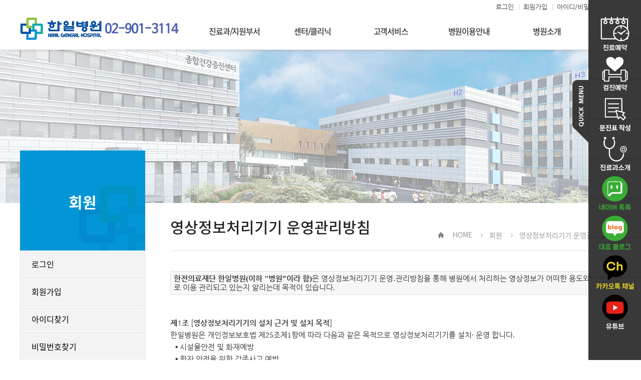

--- FILE ---
content_type: text/html;charset=utf-8
request_url: http://health.kepcomedi.co.kr/portal/bbs/selectBoardList.do?bbsId=BBSMSTR_000000000211&option2=2&menuNo=81101104
body_size: 59525
content:







































<!DOCTYPE html>
<!--[if lte IE 6]><html dir="ltr"lang="ko-KR" class="ie6 lte-ie9 lte-ie8 lte-ie7 lte-ie6"><![endif]-->
<!--[if lte IE 7]><html dir="ltr"lang="ko-KR" class="ie7 lte-ie9 lte-ie8 lte-ie7"><![endif]-->
<!--[if IE 8]><html dir="ltr"lang="ko-KR" class="ie8 lte-ie9 lte-ie8"><![endif]-->
<!--[if IE 9]><html dir="ltr"lang="ko-KR" class="ie9 lte-ie9"><![endif]-->
<!--[if (gte IE 10)|!(IE)]><!--><html dir="ltr" lang="ko-KR"><!--<![endif]-->
<head>
    <title>▦ 한일병원</title>
	<meta http-equiv="Content-Type" content="text/html; charset=utf-8">
	<meta name="keywords" content=""/>
	<meta name="author" content="">
	<meta name="viewport" content="width=1200"/>
	<meta http-equiv="X-UA-Compatible" content="IE=edge">

	<meta name="naver-site-verification" content="c507cd1885852859f09358b632cef03ae3b93e77" />

	<!--<meta name="description" content="서울특별시 도봉구 우이천로 308(쌍문동)위치, 인재채용, 건강검진 등 안내" />-->
	<meta name="description" content="서울특별시 도봉구 위치, 인재채용, 건강검진 등 안내" />
	
	<link rel="shortcut icon" href="/images/ico_48.ico" type="image/x-icon" />
	<link rel="canonical" href="https://www.hanilmed.net">

	<meta property="og:type" content="website">
	<meta property="og:title" content="한일병원">
	<!--
	<meta property="og:description" content="서울특별시 도봉구 우이천로 308(쌍문동)위치, 인재채용, 건강검진 등 안내">
	-->
	<meta property="og:description" content="창의적 진료·교육·연구로 국민보건 향상에 기여하는 종합병원">
	<meta property="og:image" content="/images/ico_48.ico">
	<meta property="og:url" content="https://www.hanilmed.net">
	<meta name="keyword" content="한일병원, 건강검진, 도봉구종합병원, 강북구종합병원, 쌍문종합병원">

	<link rel="stylesheet" type="text/css" media="all" href="/portal/commons/css/reset.css" />
	<link rel="stylesheet" type="text/css" media="all" href="/portal/commons/css/board.css" />
	<link rel="stylesheet" type="text/css" media="all" href="/portal/commons/css/global.css?241210" />
	<link rel="stylesheet" type="text/css" media="all" href="/portal/commons/css/contents.css" />
	<link rel="stylesheet" type="text/css" media="print" href="/portal/commons/css/print.css" />
	<link rel="stylesheet" type="text/css" media="all" href="/portal/commons/css/slick.css" />

	<script src="/portal/commons/js/jquery.js"></script>
	<script src="/portal/commons/js/jquery-migrate-1.2.1.js"></script>
	<script src="/portal/commons/js/jquery.cookie.js"></script>
	<script src="/portal/commons/js/jquery.cycle.2.js"></script>
	<script src="/portal/commons/js/jquery.cycle.2.carousel.js"></script>
	<script src="/portal/commons/js/jquery.cycle.2.swipe.js"></script>
	<script src="/portal/commons/js/slick.min.js"></script>
	<script src="/portal/commons/js/site.js"></script>
	
	
	<!--Naver Analytics Script(S)20250327-->
	<script type="text/javascript" src="//wcs.naver.net/wcslog.js"></script>
	<script type="text/javascript">
	if(!wcs_add) var wcs_add = {};
	wcs_add["wa"] = "108a63a92dfeb00";
	if(window.wcs) {
	  wcs_do();
	}
	</script>
	<!--Naver Analytics Script(E)20250327-->

    <!--[if lt IE 9]>
        <script src="/portal/commons/js/html5shiv.js"></script>
    <![endif]-->




<!--     start//모바일 접속 시 모바일 페이지로 자동 연결     -->

<script type="text/javascript"> 
//<![CDATA[
//운영적용할때 주석 풀어야 함  : ssl 주소 반영

////////////





 var aaa = String(window.location);

if(aaa.indexOf("http") > -1 || aaa.indexOf("HTTP") > -1 ){	
	aaa = aaa.replace("http://","https://");
	aaa = aaa.replace("HTTP://","HTTPS://");

	//window.location.href = "http://www.hanilmed.net/portal/index.do";
} 


//]]>
</script>

</head>
<body class="mainpage">
	<!-- 헤더 디자인 -->
	<header id="header" class="header ver2 add-all-menu down-all add-search-btn">
		<!--
			// title 과 gnb 일렬 정렬시 ver2 추가
			// 전체메뉴 보기시 add-all-menu 추가
			// 검색을 버튼으로 켤때 add-search-btn 추가
			// 2차메뉴 전체 떨어질때 down-all 추가
		-->

		<!--스킵 네비게이션-->
		<article class="skiptoContent">
			<h2 class="hidden_word">바로가기 메뉴</h2>
			<div>
				<strong>바로가기 메뉴</strong>
				<span class="skip_item01"><a href="#cont-sbj" onclick="document.getElementById('cont-sbj').tabIndex = -1;document.getElementById('cont-sbj').focus();jQuery('#cont-sbj').addClass('selected');return false;">본문내용 바로가기</a></span>
				<span class="skip_item02"><a href="#gnb" onclick="document.getElementById('gnb').tabIndex = -1;document.getElementById('gnb').focus();return false;">메인메뉴 바로가기</a></span>
			</div>
		</article>
		<script>skipNavi();</script>
		<!--스킵 네비게이션-->

		<div class="header__links">
			<div class="header__links__1">
				
				
				<a href="/portal/mber/EgovMberLogIn.do?menuNo=20801000"><span>로그인</span></a>
				<a href="/portal/mber/EgovMberSelect.do?menuNo=20802000"><span>회원가입</span></a>
				<a href="/portal/mber/EgovMberCertify.do?mode=id&amp;mberType=NU&amp;menuNo=20803000"><span>아이디/비밀번호 찾기</span></a>
				
				
				



				<!--
				<a href="https://youtube.com/@hanilmed?si=UICTLug4Mq829dfm" class="header__links__1__fb" target="_blank">
					<img style="width: 24px; height: 24px;" src="/portal/commons/images/global/yt.png" alt="유튜브">
				</a>
				<a href="https://blog.naver.com/kepcomedi" class="header__links__1__blog" target="_blank">
					<img src="/portal/commons/images/global/blog.png" alt="블로그">
				</a>
				<a href="http://pf.kakao.com/_exkTTd" class="header__links__1__kakao" target="_blank">
					<img src="/portal/commons/images/global/kakao.png" alt="카카오톡채널">
				</a>
				-->
				<!--
				<span class="header__links__font-size-box font-size-box">
					<h3>FONT SIZE</h3>
					<a href="#" class="font-size-item" onclick="js_font_plus();" title="폰트크기 키움">
						+
					</a>
					<span class="size-realtime s1">100%</span>
					<span class="size-realtime s2">110%</span>
					<span class="size-realtime s3">120%</span>
					<span class="size-realtime s4">130%</span>
					<span class="size-realtime s5">140%</span>
					<a href="#" class="font-size-item" onclick="js_font_minus();" title="폰트크기 줄임">
						-
					</a>
				</span> -->

				<!-- <a href="#" class="header-search-btn">검색</a> -->
			</div>
		</div>


		<!-- <article class="header__search">
			<h2 class="hidden_word">검색</h2>
			<div class="header__search__in">
				<form name="searchForm" method="get" action="/" >
					<label for="searchKeyword" class="hidden_word">검색어 입력</label>
						<input type="search" name="searchKeyword" id="searchKeyword" placeholder="검색어를 입력하세요" class="header__search-in_box" value=""/>
						<input type="image" src="/portal/commons/images/basic/gnb-search-btn.jpg" alt="검색" />
				</form>

			</div>
		</article> -->

		<div class="header__wrap">
			<div class="header__wrap__h1">
				<h1><a href="/"> <img src="/portal/commons/images/global/title.png" alt="한일병원"></a></h1>
			</div>
			<div class="gnb" id="gnb">
				<h2 class="hidden_word">메인메뉴1</h2>

				<ul class="gnb__gnb-ul gnb-ul float_wrap">
					
					
					
						
						<li class="gnb-menu">
							<a href="/portal/contents.do?menuNo=20500000"   class="gnb-menu__a"><span>진료과/지원부서</span></a>
							
							
							
							
							<div class="sub-nav">
								<div class="sub-nav__box">
									<ul class="sub-nav__box__ul float_wrap">
									
										
										

											<li class="sub-nav__box__list float_wrap">
												<a href="/portal/contents.do?menuNo=20501000"   >진료과</a>
											</li>
										
									
										
										

											<li class="sub-nav__box__list float_wrap">
												<a href="/portal/contents.do?menuNo=20502000"   >진료지원부서</a>
											</li>
										
									
										
										

											<li class="sub-nav__box__list float_wrap">
												<a href="/portal/contents.do?menuNo=81101198"   >최신 의료장비 소개</a>
											</li>
										
									
										
										

											<li class="sub-nav__box__list float_wrap">
												<a href="/portal/contents.do?menuNo=20303000"   >진료예약</a>
											</li>
										
									
										
										

											<li class="sub-nav__box__list float_wrap">
												<a href="/portal/ScheMn/ScheMnSchedule.do?menuNo=20301000"   >진료시간표</a>
											</li>
										
									

									</ul>
								</div>
							</div>
							

						</li>
					
						
						<li class="gnb-menu">
							<a href="/portal/contents.do?menuNo=20600000"   class="gnb-menu__a"><span>센터/클리닉</span></a>
							
							
							
							
							<div class="sub-nav">
								<div class="sub-nav__box">
									<ul class="sub-nav__box__ul float_wrap">
									
										
										

											<li class="sub-nav__box__list float_wrap">
												<a href="/portal/contents.do?menuNo=20601000"   >진료전문센터</a>
											</li>
										
									
										
										

											<li class="sub-nav__box__list float_wrap">
												<a href="/portal/contents.do?menuNo=20602000"   >클리닉안내</a>
											</li>
										
									

									</ul>
								</div>
							</div>
							

						</li>
					
						
						<li class="gnb-menu">
							<a href="/portal/contents.do?menuNo=20700000"   class="gnb-menu__a"><span>고객서비스</span></a>
							
							
							
							
							<div class="sub-nav">
								<div class="sub-nav__box">
									<ul class="sub-nav__box__ul float_wrap">
									
										
										

											<li class="sub-nav__box__list float_wrap">
												<a href="/portal/contents.do?menuNo=20704000"   >고객의소리</a>
											</li>
										
									

									</ul>
								</div>
							</div>
							

						</li>
					
						
						<li class="gnb-menu">
							<a href="/portal/contents.do?menuNo=20200000"   class="gnb-menu__a"><span>병원이용안내</span></a>
							
							
							
							
							<div class="sub-nav">
								<div class="sub-nav__box">
									<ul class="sub-nav__box__ul float_wrap">
									
										
										

											<li class="sub-nav__box__list float_wrap">
												<a href="/portal/contents.do?menuNo=20202000"   >전화번호 안내</a>
											</li>
										
									
										
										

											<li class="sub-nav__box__list float_wrap">
												<a href="/portal/contents.do?menuNo=81101263"   >외래·진료시간 안내</a>
											</li>
										
									
										
										

											<li class="sub-nav__box__list float_wrap">
												<a href="/portal/contents.do?menuNo=81101394"   >진료비 하이패스</a>
											</li>
										
									
										
										

											<li class="sub-nav__box__list float_wrap">
												<a href="/portal/contents.do?menuNo=81101248"   >입퇴원안내</a>
											</li>
										
									
										
										

											<li class="sub-nav__box__list float_wrap">
												<a href="/portal/contents.do?menuNo=20201000"   >찾아오시는 길</a>
											</li>
										
									
										
										

											<li class="sub-nav__box__list float_wrap">
												<a href="/portal/contents.do?menuNo=20204000"   >층별 안내</a>
											</li>
										
									
										
										

											<li class="sub-nav__box__list float_wrap">
												<a href="/portal/bbs/selectBoardList.do?bbsId=BBSMSTR_000000000022&amp;menuNo=20205000"   >둘러보기</a>
											</li>
										
									
										
										

											<li class="sub-nav__box__list float_wrap">
												<a href="/portal/contents.do?menuNo=20206000"   >편의시설 안내</a>
											</li>
										
									
										
										

											<li class="sub-nav__box__list float_wrap">
												<a href="/portal/contents.do?menuNo=81101073"   >장례식장 안내</a>
											</li>
										
									
										
										

											<li class="sub-nav__box__list float_wrap">
												<a href="/portal/contents.do?menuNo=20207000"   >증명서발급 안내</a>
											</li>
										
									
										
										

											<li class="sub-nav__box__list float_wrap">
												<a href="/portal/contents.do?menuNo=20208000"   >소득공제 영수증발급안내</a>
											</li>
										
									
										
										

											<li class="sub-nav__box__list float_wrap">
												<a href="/portal/contents.do?menuNo=20209000"   >의무기록사본 발급 안내</a>
											</li>
										
									
										
										

											<li class="sub-nav__box__list float_wrap">
												<a href="/portal/contents.do?menuNo=20203000"   >주차장 안내</a>
											</li>
										
									

									</ul>
								</div>
							</div>
							

						</li>
					
						
						<li class="gnb-menu">
							<a href="/portal/contents.do?menuNo=20100000"   class="gnb-menu__a"><span>병원소개</span></a>
							
							
							
							
							<div class="sub-nav">
								<div class="sub-nav__box">
									<ul class="sub-nav__box__ul float_wrap">
									
										
										

											<li class="sub-nav__box__list float_wrap">
												<a href="/portal/contents.do?menuNo=81101040"   >병원소개</a>
											</li>
										
									
										
										

											<li class="sub-nav__box__list float_wrap">
												<a href="/portal/contents.do?menuNo=20102000"   >병원장 인사말</a>
											</li>
										
									
										
										

											<li class="sub-nav__box__list float_wrap">
												<a href="/portal/contents.do?menuNo=20105000"   >연혁</a>
											</li>
										
									
										
										

											<li class="sub-nav__box__list float_wrap">
												<a href="/portal/contents.do?menuNo=20106000"   >조직도</a>
											</li>
										
									
										
										

											<li class="sub-nav__box__list float_wrap">
												<a href="/portal/bbs/selectBoardList.do?bbsId=BBSMSTR_000000000001&amp;menuNo=20107000"   >병원소식</a>
											</li>
										
									
										
										

											<li class="sub-nav__box__list float_wrap">
												<a href="/portal/contents.do?menuNo=81101124"   >안전보건경영방침</a>
											</li>
										
									

									</ul>
								</div>
							</div>
							

						</li>
					
					
				</ul>
			</div><!--// gnb-->
		</div><!--// header__in-->




		<!-- 전체메뉴 -->

		<div class="all_menu_wrap__outwrap">
			<a href="/portal/contents.do?menuNo=61010026" class="btn_all">
				<span class="type1">전체메뉴보기</span>
			</a>
		</div>
		<!-- 전체메뉴 -->



		<script>
			mobile_menu();
			mainGnbMobile();
			menuNumbering('.gnb');

			function onOffQuickMenu(){
                var quickElements = document.getElementsByClassName('quick');
                
                // 첫 번째 요소 선택
                if (quickElements.length > 0) {
                    var quickElement = quickElements[0];
                    
                    // 클래스명에 'active'가 포함되어 있는지 확인 후 클래스명 변경
                    if (quickElement.className.includes('active')) {
                        quickElement.className = 'quick';
                    } else {
                        quickElement.className = 'quick active';
                    }
                }
            }
		</script>


		<script>
				function headerSearch() {
					$('.header-search-btn').on('click',function(){
						$(this).toggleClass('on');
						$('.header__search').toggleClass('on');
						$('.header__search-in_box').focus();
					});
					$('.m_s_btn').on('click',function(){
						$(this).toggleClass('on');
						$('.header__search').toggleClass('on');
					})
				}
				headerSearch();
		</script>

		<style>
            .quick {position:fixed;right:-105px;top:0;width:104px;height:100%;border-left:1px solid #303030;background:#393939;z-index:4000;transition:0.3s;}
            .quick .onoff {
                border:none;
                width:32px;
                height:125px;
                position:absolute;
                right:100%;
                margin-right:1px;
                top:160px;
                text-indent:-9999px;
                background:url(https://www.hanilmed.net/portal/commons/images/global/quick-off.png) no-repeat;
                font-size:0;
            }
            .quick.active {right:0;}
            .quick.active .onoff {background:url(https://www.hanilmed.net/portal/commons/images/global/quick-on.png) no-repeat;}
            .quick .desc {height:100%;}
            .quick .box {height:11%;display:block;text-align:center;box-sizing:border-box;border-top:1px solid #303030;}
            .quick .box:first-child {border-top:none;}
            .quick .box:before {content:"";display:inline-block;vertical-align:middle;width:0;height:0%;}
            .quick .box .in {display:inline-block;vertical-align:middle;}
            .quick .box .in em,
            .quick .box .in strong {display:block;font-size:13px;letter-spacing:-0.05em;color:#fff;}
            .quick .box .in strong {font-weight:normal;padding-top:5px;}
            .quick .box5 {background:#222;}
            .quick .box5 .in strong {font-size:18px;}
            .quick .box7 .in strong {color:#4ec238;}
            .quick .box8 .in strong {color:#4ec238;}
            .quick .box9 .in strong {color:#ffde00;}

            .sub .quick {position:fixed;}
            .sub .quick .onoff {top:160px;}

			.in > em > img {width: 80%; padding-top: 12px;}
        </style>



	</header>
	<!--// 헤더 디자인 -->

	<!--퀵메뉴-->
	<!--
	<div class="quick-menu">
		<h3 class="hidden_word">퀵메뉴</h3>
		<a href="/portal/contents.do?menuNo=20201000" class="quick-menu__link type1">
			<span>오시는길</span>
		</a><br>
		<a href="/portal/contents.do?menuNo=20203000" class="quick-menu__link type2">
			<span>주차장 안내</span>
		</a><br>
		<a href="/portal/contents.do?menuNo=20202000" class="quick-menu__link type3">
			<span>전화번호 안내</span>
		</a>
	</div>
	-->

	<aside class="quick active" id="quick">
		<button type="button" class="onoff" onclick="onOffQuickMenu()">QUICK MENU</button>
		<div class="desc">
			<a href="https://www.hanilmed.net/portal/bbs/addBoardArticle.do?bbsId=BBSMSTR_000000000181&menuNo=20303020" target="_blank" class="box box2">
				<span class="in">
					<em><img src="https://www.hanilmed.net/portal/commons/images/global/q_icn1.png" alt="ICON"></em>
				</span>
			</a>
			<a href="https://health.hanilmed.net/health/bbs/addBoardArticle.do?bbsId=BBSMSTR_000000000244&menuNo=81101168" target="_blank" class="box box11">
				<span class="in">
					<em><img src="https://www.hanilmed.net/portal/commons/images/global/q_icn2.png" alt="ICON"></em>
				</span>
			</a>

			<a href="https://vvd.bz/Phd" target="_blank" class="box box3">
				<span class="in">
					<em><img src="https://www.hanilmed.net/portal/commons/images/global/q_icn9.png" alt="ICON"></em>
				</span>
			</a>

			<a href="https://www.hanilmed.net/portal/contents.do?menuNo=20501000" target="_blank" class="box box3">
				<span class="in">
					<em><img src="https://www.hanilmed.net/portal/commons/images/global/q_icn3.png" alt="ICON"></em>
				</span>
			</a>
			<a href="https://talk.naver.com/ct/w43jdd" target="_blank" class="box box4">
				<span class="in">
					<em><img src="https://www.hanilmed.net/portal/commons/images/global/q_icn5.png" alt="ICON"></em>
				</span>
			</a>
			<a href="https://blog.naver.com/kepcomedi" class="box box6" target="_blank">
				<span class="in">
					<em><img src="https://www.hanilmed.net/portal/commons/images/global/q_icn6.png" alt="ICON"></em>
				</span>
			</a>
			<a href="https://pf.kakao.com/_exkTTd" class="box box7" target="_blank">
				<span class="in">
					<em><img src="https://www.hanilmed.net/portal/commons/images/global/q_icn7.png" alt="ICON"></em>
				</span>
			</a>
			<a href="https://www.youtube.com/@hanilmed" class="box box10" target="_blank">
				<span class="in">
					<em><img src="https://www.hanilmed.net/portal/commons/images/global/q_icn8.png" alt="ICON"></em>
				</span>
			</a>
		</div>
    </aside>


	<!--퀵메뉴-->




<script type="text/javaScript">
function getCookie3(Name) {
	  var search = Name + "="
	  if (document.cookie.length > 0) {
	    offset = document.cookie.indexOf(search)
	    if (offset != -1) {
	      offset += search.length
	      // set index of beginning of value
	      end = document.cookie.indexOf(";", offset)
	      if (end == -1)
	        end = document.cookie.length
	      return unescape(document.cookie.substring(offset, end))
	    }
	  }
	}

</script>

	<div class="sub-visual">
		&nbsp;
	</div>

	<div class="sub-page-container">
		<div class="sub-page-container__in float_wrap">

			<!-- sidebar -->
			<nav id="sidebar" class="sidebar">
				<h2 id="menu_sbj" class="sidebar__h2">회원</h2>
				<div class="sidebar__wrap">

					<ul class="side-list">
					
						
							
							
							
							
								
										
								
									<li class="side-list__li ">
									<span>
									<a href="/portal/mber/EgovMberLogIn.do?menuNo=20801000"   >로그인</a>
									</span>
								
							
								
								
								
								
										</li>
							
						
							
							
							
							
								
										
								
									<li class="side-list__li ">
									<span>
									<a href="/portal/mber/EgovMberSelect.do?menuNo=20802000"   >회원가입</a>
									</span>
								
							
								
								
								
								
										</li>
							
						
							
							
							
							
								
										
								
									<li class="side-list__li ">
									<span>
									<a href="/portal/mber/EgovMberCertify.do?mode=id&amp;mberType=NU&amp;menuNo=20803000"   >아이디찾기</a>
									</span>
								
							
								
								
								
								
										</li>
							
						
							
							
							
							
								
										
								
									<li class="side-list__li ">
									<span>
									<a href="/portal/mber/EgovMberCertify.do?mode=pass&amp;mberType=NU&amp;menuNo=20804000"   >비밀번호찾기</a>
									</span>
								
							
								
								
								
								
										</li>
							
						
							
							
							
							
								
										
								
									<li class="side-list__li ">
									<span>
									<a href="/portal/contents.do?menuNo=20805000"   >환자권리장전</a>
									</span>
								
							
								
								
								
								
										</li>
							
						
							
							
							
							
								
										
								
									<li class="side-list__li ">
									<span>
									<a href="/portal/contents.do?menuNo=20806000"   >이용약관</a>
									</span>
								
							
								
								
								
								
										</li>
							
						
							
							
							
							
								
										
								
									<li class="side-list__li ">
									<span>
									<a href="/portal/bbs/selectBoardList.do?bbsId=BBSMSTR_000000000211&amp;option2=1&amp;menuNo=20807000"   >개인정보처리방침</a>
									</span>
								
							
								
								
								
								
										</li>
							
						
							
							
							
							
								
										
								
									<li class="side-list__li on">
									<span>
									<a href="/portal/bbs/selectBoardList.do?bbsId=BBSMSTR_000000000211&amp;option2=2&amp;menuNo=81101104"   >영상정보처리기기 운영관리방침</a>
									</span>
								
							
								
								
								
								
										</li>
							
						
							
							
							
							
								
										
								
									<li class="side-list__li ">
									<span>
									<a href="/portal/contents.do?menuNo=20808000"   >의료정보운영방침</a>
									</span>
								
							
								
								
								
								
										</li>
							
						
							
							
							
							
								
										
								
									<li class="side-list__li ">
									<span>
									<a href="/portal/contents.do?menuNo=20809000"   >Email무단수집거부</a>
									</span>
								
							
								
								
								
								
										</li>
							
						
							
							
							
							
								
										
								
									<li class="side-list__li ">
									<span>
									<a href="/portal/contents.do?menuNo=81101081"   >고객헌장</a>
									</span>
								
							
								
								
								
								
										</li>
							
						
							
						
							
						
							
						
						
					</ul>
				</div><!--//side_in_wrap -->

			</nav>
			<!-- sidebar -->

			<script>
				jQuery(document).ready(function() {
					//side_open();	// 메뉴 클릭시 세부메뉴가 있을경우 펼침으로 동작.
					side_open2(); // 메뉴 클릭시 메뉴 바로이동을 원할 경우 활성화함. side_open(); 는 비활성화로.
					mobileMenuOpen(); //서브페이지 사이드메뉴 펼치고 닫기
					sizeLength();//사이드바 h2길이
				});
			</script>

			<section class="sub-contents">

				<!-- 컨텐츠 제목, 로케이션 -->
				<article class="sub-contents__top">

					<div class="location-box">
						<p class="location-box__cont float_wrap">
							<span><a href="/portal/index.do" class="loc-home">HOME</a></span>
							<span id="location-name0">회원</span>
							<span id="location-name1">영상정보처리기기 운영관리방침</span>
							
							
							
							
						</p>
					</div>
					<h2 id="cont-sbj" class="sub-tit loc_tit"
						
							
							
								
							
											
					>
						영상정보처리기기 운영관리방침
					</h2>

				</article>

				<script>

				var titleVar = "한일병원";
				var location_array = [];
	
				try{
					if(document.getElementById('location-name0').innerText !== null){
					var location_name0 = document.getElementById('location-name0').innerText;
					location_array.push(location_name0);
					}
				} catch(err){}
				try{
					if(document.getElementById('location-name1').innerText !== null){
					var location_name1 = document.getElementById('location-name1').innerText;
					location_array.push(location_name1);
					}
				} catch(err){}
				try
				{
					if(document.getElementById('location-name2').innerText != null){
					var location_name2 = document.getElementById('location-name2').innerText;
					location_array.push(location_name2);
					}
				}
				catch(err){}

				titleVar = location_array[location_array.length-1] + " | 한일병원";
				location_array.pop();

				for(var i = 0 ; i < location_array.length ; i++){
					titleVar += " > " + location_array[i];
				}

				console.log("titleVar : " + titleVar);
				
				$(document).ready(function () {
					document.title = titleVar;
				});
				

				</script>
				<!-- 컨텐츠 제목, 로케이션 -->


				<div class="cont-in">
					<!-- depth_4 -->
					
					<!-- //depth_4 -->
				<!-- ====================== 컨텐츠 시작 ====================== -->
					

					
						
					
					
					
					
						
    





<script type="text/javascript" src="/js/egovframework/cop/bbs/EgovBBSMng.js;jsessionid=VWFejPnnZYRrfDVtYlJsEzt1btxM25aUKDYjsAjH1BsW1pP1tqwTjQzAcaInj4KM.hpwebr02_servlet_hompg" ></script>



<script type="text/javascript">
<!--

	function press(event) {
		if (event.keyCode==13) {
			fn_egov_select_noticeList('1');
		}
	}

	function fn_egov_addNotice() {
		document.frm.action = "/portal/bbs/addBoardArticle.do;jsessionid=VWFejPnnZYRrfDVtYlJsEzt1btxM25aUKDYjsAjH1BsW1pP1tqwTjQzAcaInj4KM.hpwebr02_servlet_hompg";
		document.frm.submit();
	}
	
	function fn_egov_select_noticeList(pageNo) {
		document.frm.pageIndex.value = pageNo;
		document.frm.action = "/portal/bbs/selectBoardList.do;jsessionid=VWFejPnnZYRrfDVtYlJsEzt1btxM25aUKDYjsAjH1BsW1pP1tqwTjQzAcaInj4KM.hpwebr02_servlet_hompg";
		document.frm.submit();	
	}
	
	function fn_egov_inqire_notice(nttId, bbsId) {
		document.frm.nttId.value = nttId;
		document.frm.bbsId.value = bbsId;
		document.frm.action = "/portal/bbs/selectBoardArticle.do;jsessionid=VWFejPnnZYRrfDVtYlJsEzt1btxM25aUKDYjsAjH1BsW1pP1tqwTjQzAcaInj4KM.hpwebr02_servlet_hompg";
		document.frm.submit();			
	}
	function fn_egov_select_reset() {
		document.frm.searchCnd.value = '0';
		document.frm.searchWrd.value = '';
		document.frm.action = "/portal/bbs/selectBoardList.do;jsessionid=VWFejPnnZYRrfDVtYlJsEzt1btxM25aUKDYjsAjH1BsW1pP1tqwTjQzAcaInj4KM.hpwebr02_servlet_hompg";
		document.frm.submit();	
	}
	//하드코딩으로 되어 있음
	function changeOption2() {
		var selectBox = document.getElementById("searchWrd");
		var selectedValue = selectBox.options[selectBox.selectedIndex].value;
		
		if((selectedValue.indexOf("Ver 1.0") > -1) || (selectedValue.indexOf("Ver 2.0") > -1) || (selectedValue.indexOf("Ver 3.0") > -1) ){
			document.frm.option2.value = '1';
			document.frm.menuNo.value = '20807000';
			document.frm.action = "/portal/bbs/selectBoardList.do;jsessionid=VWFejPnnZYRrfDVtYlJsEzt1btxM25aUKDYjsAjH1BsW1pP1tqwTjQzAcaInj4KM.hpwebr02_servlet_hompg";
		}
	}
//-->
</script>



<form name="frm" action ="/portal/bbs/selectBoardList.do?bbsId=BBSMSTR_000000000211&amp;menuNo=81101104" method="post">
<input type="hidden" name="bbsId" value="BBSMSTR_000000000211" />
<input type="hidden" name="nttId"  value="0" />
<input type="hidden" name="menuNo"  value="81101104" />
<input type="hidden" name="bbsTyCode" value="BBST01" />
<input type="hidden" name="bbsAttrbCode" value="BBSA28" />
<input type="hidden" name="authFlag" value="" />
<input type="hidden" name="option2" value="2" />
	<!-- list -->
	
	
		
			
			
				
				<div id="dbdata"><table  style="border-collapse: collapse; border-width: 1px; border-style: solid; border-color: rgb(222, 222, 222); width: 100%; background-color: rgb(247, 247, 247);"> 
<tbody > 
<tr > 
<td  style="width: 674px; height: 44px; padding: 1px 6px; border-width: 1px; border-style: solid; border-color: rgb(222, 222, 222); background-color: rgb(247, 247, 247);"> 
<p  class="0" style="line-height: 120%;"><span  style="font-weight: bold;">한전의료재단 한일병원</span><span  lang="EN-US" style="font-family: 돋움; letter-spacing: 0pt; font-weight: bold;">(</span><span  style="font-weight: bold;">이하 </span><span  lang="EN-US" style="font-family: 돋움; letter-spacing: 0pt; font-weight: bold;">"</span><span  style="font-weight: bold;">병원</span><span  lang="EN-US" style="font-family: 돋움; letter-spacing: 0pt; font-weight: bold;">&rdquo;</span><span  style="font-weight: bold;">이라 함</span><span  lang="EN-US" style="font-family: 돋움; letter-spacing: 0pt; font-weight: bold;">)</span><span >은 영상정보처리기기 운영</span><span  style="letter-spacing: 0pt;">․</span><span >관리방침을 통해 병원에서    처리하는 영상정보가 어떠한 용도와 방식으로 이용 관리되고 있는지 알리는데 목적이 있습니다</span><span  lang="EN-US" style="font-family: 돋움; letter-spacing: 0pt;">.</span></p></td> 
</tr> 
</tbody> 
</table> 
<p  style="padding-top: 20px;"> &nbsp; </p> 
<p  class="0"><span  style="font-weight: bold; font-size: 11pt;">제</span><span 맑은="" letter-spacing:="" 0pt;="" font-weight:="" bold;="" font-size:="">1</span><span  style="font-weight: bold; font-size: 11pt;">조 </span><span 맑은="" letter-spacing:="" 0pt;="" font-weight:="" bold;="" font-size:="">[</span><span  style="font-weight: bold; font-size: 11pt;">영상정보처리기기의 설치 근거 및 설치 목적</span><span 맑은="" letter-spacing:="" 0pt;="" font-weight:="" bold;="" font-size:="">]</span></p> 
<p  class="0"><span >한일병원은 개인정보보호법 제</span><span  style="font-family: 돋움; letter-spacing: 0pt;">25</span><span >조제</span><span  style="font-family: 돋움; letter-spacing: 0pt;">1</span><span >항에 따라 다음과 같은 목적으로 영상정보처리기기를  설치</span><span  style="font-family: 돋움; letter-spacing: 0pt;">&middot; </span><span >운영 합니다</span><span  style="font-family: 돋움; letter-spacing: 0pt;">.</span></p> 
<p  class="0"><span  style="font-family: 돋움체;"> </span><span  style="letter-spacing: 0pt; padding-left: 10px;">▪ </span>시설물안전 및 화재예방 </p> 
<p  class="0"><span  style="font-family: 돋움체;"> </span><span  style="letter-spacing: 0pt; padding-left: 10px;">▪ </span>환자 안전을 위한 각종사고 예방 </p> 
<p  class="0"><span  style="font-family: 돋움체;"> </span><span  style="letter-spacing: 0pt; padding-left: 10px;">▪ </span>범죄의 예방</p> 
<p  class="0"><span  style="font-family: 돋움체;"> </span><span  style="letter-spacing: 0pt; padding-left: 10px;">▪ </span>차량도난 및 파손방지 </p> 
<p  style="padding-top: 20px;"> &nbsp; </p> 
<p  class="0"><span  style="font-weight: bold; font-size: 11pt;">제</span><span 맑은="" letter-spacing:="" 0pt;="" font-weight:="" bold;="" font-size:="">2</span><span  style="font-weight: bold; font-size: 11pt;">조 </span><span 맑은="" letter-spacing:="" 0pt;="" font-weight:="" bold;="" font-size:="">[</span><span  style="font-weight: bold; font-size: 11pt;">설치 대수</span><span 맑은="" letter-spacing:="" 0pt;="" font-weight:="" bold;="" font-size:="">, </span><span  style="font-weight: bold; font-size: 11pt;">설치 위치 및 촬영범위</span><span 맑은="" letter-spacing:="" 0pt;="" font-weight:="" bold;="" font-size:="">]</span></p> 
<p  class="0"><span  style="font-family: 돋움체;"> </span></p> 
<table  style="border-collapse: collapse; border-width: 1px; border-style: solid; border-color: rgb(222, 222, 222); width: 100%;"> 
<tbody > 
<tr > 
<td  style="width: 160px; height: 28px; padding: 1px 6px; border-width: 1px; border-style: solid; border-color: rgb(222, 222, 222); background: rgb(239, 245, 247);"> 
<p  class="0" style="text-align: center; word-break: keep-all;"><span  style="font-weight: bold;">설치대수</span></p></td> 
<td  style="width: 288px; height: 28px; padding: 1px 6px; border-width: 1px; border-style: solid; border-color: rgb(222, 222, 222); background: rgb(239, 245, 247);"> 
<p  class="0" style="text-align: center; word-break: keep-all;"><span  style="font-weight: bold;">설치 위치 및 촬영범위</span></p></td> 
</tr> 
<tr > 
<td  style="width: 160px; height: 49px; padding: 1px 6px; border-width: 1px; border-style: solid; border-color: rgb(222, 222, 222);"> 
<p  class="0" style="text-align: center; word-break: keep-all;"><span  style="font-family: 돋움체; letter-spacing: 0pt;">178</span>대</p></td> 
<td  style="width: 288px; height: 49px; padding: 1px 6px; border-width: 1px; border-style: solid; border-color: rgb(222, 222, 222);"> 
<p  class="0" style="text-align: center; word-break: keep-all;">건물 내<span  style="font-family: 돋움체; letter-spacing: 0pt;">&middot;</span>외 및 부대시설</p></td> 
</tr> 
</tbody> 
</table> 
<p  style="padding-top: 20px;"> &nbsp; </p> 
<p  class="0"><span  style="font-weight: bold; font-size: 11pt;">제</span><span 맑은="" letter-spacing:="" 0pt;="" font-weight:="" bold;="" font-size:="">3</span><span  style="font-weight: bold; font-size: 11pt;">조 </span><span 맑은="" letter-spacing:="" 0pt;="" font-weight:="" bold;="" font-size:="">[</span><span  style="font-weight: bold; font-size: 11pt;">관리 책임자 및 접근 권한자</span><span 맑은="" letter-spacing:="" 0pt;="" font-weight:="" bold;="" font-size:="">]</span></p> 
<p  class="0"><span >한일병원은 영상정보를 보호하고 개인영상정보와 관련한 사항을 처리하기 위하여 아래와 같이 개인영상정보 보호책임자를 두고 있습니다</span><span  style="font-family: 돋움체; letter-spacing: 0pt;">.</span></p> 
<p  class="0"><span  style="font-family: 돋움체;"> </span></p> 
<table  style="border-collapse: collapse; border-width: 1px; border-style: solid; border-color: rgb(222, 222, 222); width: 100%;"> 
<tbody > 
<tr > 
<td  style="width: 119px; height: 28px; padding: 1px 6px; border-width: 1px; border-style: solid; border-color: rgb(222, 222, 222); background: rgb(239, 245, 247);"> 
<p  class="0" style="text-align: center; word-break: keep-all;"><span  style="font-weight: bold;">구 분</span></p></td> 
<td  style="width: 119px; height: 28px; padding: 1px 6px; border-width: 1px; border-style: solid; border-color: rgb(222, 222, 222); background: rgb(239, 245, 247);"> 
<p  class="0" style="text-align: center; word-break: keep-all;"><span  style="font-weight: bold;">성 명</span></p></td> 
<td  style="width: 119px; height: 28px; padding: 1px 6px; border-width: 1px; border-style: solid; border-color: rgb(222, 222, 222); background: rgb(239, 245, 247);"> 
<p  class="0" style="text-align: center; word-break: keep-all;"><span  style="font-weight: bold;">직 위</span></p></td> 
<td  style="width: 119px; height: 28px; padding: 1px 6px; border-width: 1px; border-style: solid; border-color: rgb(222, 222, 222); background: rgb(239, 245, 247);"> 
<p  class="0" style="text-align: center; word-break: keep-all;"><span  style="font-weight: bold;">소 속</span></p></td> 
<td  style="width: 134px; height: 28px; padding: 1px 6px; border-width: 1px; border-style: solid; border-color: rgb(222, 222, 222); background: rgb(239, 245, 247);"> 
<p  class="0" style="text-align: center; word-break: keep-all;"><span  style="font-weight: bold;">연락처</span></p></td> 
</tr> 
<tr > 
<td  style="width: 119px; height: 24px; padding: 1px 6px; border-width: 1px; border-style: solid; border-color: rgb(222, 222, 222);"> 
<p  class="0" style="text-align: center; word-break: keep-all;">관리책임자</p></td> 
<td  style="width: 119px; height: 24px; padding: 1px 6px; border-width: 1px; border-style: solid; border-color: rgb(222, 222, 222);"> 
<p  class="0" style="text-align: center; word-break: keep-all;">김병우</p></td> 
<td  style="width: 119px; height: 24px; padding: 1px 6px; border-width: 1px; border-style: solid; border-color: rgb(222, 222, 222);"> 
<p  class="0" style="text-align: center; word-break: keep-all;">팀장</p></td> 
<td  style="width: 119px; height: 24px; padding: 1px 6px; border-width: 1px; border-style: solid; border-color: rgb(222, 222, 222);"> 
<p  class="0" style="text-align: center; word-break: keep-all;">인사총무팀</p></td> 
<td  style="width: 134px; height: 24px; padding: 1px 6px; border-width: 1px; border-style: solid; border-color: rgb(222, 222, 222);"> 
<p  class="0" style="text-align: center; word-break: keep-all;"><span  style="font-family: 돋움체; letter-spacing: 0pt;">02)901-3211</span></p></td> 
</tr> 
<tr > 
<td  style="width: 119px; height: 24px; padding: 1px 6px; border-width: 1px; border-style: solid; border-color: rgb(222, 222, 222);"> 
<p  class="0" style="text-align: center; word-break: keep-all;">접근권한자</p></td> 
<td  style="width: 119px; height: 24px; padding: 1px 6px; border-width: 1px; border-style: solid; border-color: rgb(222, 222, 222);"> 
<p  class="0" style="text-align: center; word-break: keep-all;">이승옥</p></td> 
<td  style="width: 119px; height: 24px; padding: 1px 6px; border-width: 1px; border-style: solid; border-color: rgb(222, 222, 222);"> 
<p  class="0" style="text-align: center; word-break: keep-all;">대리</p></td> 
<td  style="width: 119px; height: 24px; padding: 1px 6px; border-width: 1px; border-style: solid; border-color: rgb(222, 222, 222);"> 
<p  class="0" style="text-align: center; word-break: keep-all;">인사총무팀</p></td> 
<td  style="width: 134px; height: 24px; padding: 1px 6px; border-width: 1px; border-style: solid; border-color: rgb(222, 222, 222);"> 
<p  class="0" style="text-align: center; word-break: keep-all;"><span  style="font-family: 돋움체; letter-spacing: 0pt;">02)901-3224</span></p></td> 
</tr> 
</tbody> 
</table> 
<p  style="padding-top: 20px;"> &nbsp; </p> 
<p  class="0"><span  style="font-weight: bold; font-size: 11pt;">제</span><span 맑은="" letter-spacing:="" 0pt;="" font-weight:="" bold;="" font-size:="">4</span><span  style="font-weight: bold; font-size: 11pt;">조 </span><span 맑은="" letter-spacing:="" 0pt;="" font-weight:="" bold;="" font-size:="">[</span><span  style="font-weight: bold; font-size: 11pt;">영상정보의 촬영시간</span><span 맑은="" letter-spacing:="" 0pt;="" font-weight:="" bold;="" font-size:="">, </span><span  style="font-weight: bold; font-size: 11pt;">보관기간</span><span 맑은="" letter-spacing:="" 0pt;="" font-weight:="" bold;="" font-size:="">, </span><span  style="font-weight: bold; font-size: 11pt;">보관장소 및 처리방법</span><span 맑은="" letter-spacing:="" 0pt;="" font-weight:="" bold;="" font-size:="">]</span></p> 
<p  class="0" style="line-height: 130%;"><span  style="font-family: 돋움체;"> </span></p> 
<table  style="border-collapse: collapse; border-width: 1px; border-style: solid; border-color: rgb(222, 222, 222); width: 100%;"> 
<tbody > 
<tr > 
<td  style="width: 160px; height: 28px; padding: 1px 6px; border-width: 1px; border-style: solid; border-color: rgb(222, 222, 222); background: rgb(239, 245, 247);"> 
<p  class="0" style="text-align: center; word-break: keep-all;"><span  style="font-weight: bold;">촬영시간</span></p></td> 
<td  style="width: 288px; height: 28px; padding: 1px 6px; border-width: 1px; border-style: solid; border-color: rgb(222, 222, 222); background: rgb(239, 245, 247);"> 
<p  class="0" style="text-align: center; word-break: keep-all;"><span  style="font-weight: bold;">보관기간</span></p></td> 
<td  style="width: 201px; height: 28px; padding: 1px 6px; border-width: 1px; border-style: solid; border-color: rgb(222, 222, 222); background: rgb(239, 245, 247);"> 
<p  class="0" style="text-align: center; word-break: keep-all;"><span  style="font-weight: bold;">보관장소 </span></p></td> 
</tr> 
<tr > 
<td  style="width: 160px; height: 49px; padding: 1px 6px; border-width: 1px; border-style: solid; border-color: rgb(222, 222, 222);"> 
<p  class="0" style="text-align: center; word-break: keep-all;"><span  style="font-family: 돋움체; letter-spacing: 0pt;">24</span>시간</p></td> 
<td  style="width: 288px; height: 49px; padding: 1px 6px; border-width: 1px; border-style: solid; border-color: rgb(222, 222, 222);"> 
<p  class="0" style="text-align: center; word-break: keep-all;">촬영일로부터 30일이내<br >
 <span  style="font-family: 돋움체; letter-spacing: 0pt;">(DVR</span>용량에 따라 <span  style="font-family: 돋움체; letter-spacing: 0pt;">변경 가능)</span></p></td> 
<td  style="width: 201px; height: 49px; padding: 1px 6px; border-width: 1px; border-style: solid; border-color: rgb(222, 222, 222);"> 
<p  class="0" style="text-align: center; word-break: keep-all;">의공통신팀</p></td> 
</tr> 
</tbody> 
</table> 
<p  class="0" style="line-height: 130%; padding-top: 10px;"><span  style="font-family: 돋움체;"> </span><span  style="letter-spacing: 0pt;">▪ </span>처리방법 <span  style="font-family: 돋움; letter-spacing: 0pt;">: </span>개인영상정보의 목적 외 이용<span  style="font-family: 돋움; letter-spacing: 0pt;">, </span>제<span  style="font-family: 돋움; letter-spacing: 0pt;">3</span>자 제공<span  style="font-family: 돋움; letter-spacing: 0pt;">, </span>파기<span  style="font-family: 돋움; letter-spacing: 0pt;">, </span>열람 등 요구에 관한 사항을 기록<span  style="font-family: 돋움; letter-spacing: 0pt;">.</span><span  style="letter-spacing: -0.2pt;">관리하고</span><span  style="font-family: 돋움; letter-spacing: -0.2pt;">, </span><span  style="letter-spacing: -0.2pt;">보관기간 만료 시 복원이 불가능한 방법으로 영구 삭제</span><span  style="font-family: 돋움; letter-spacing: -0.2pt;">(</span><span  style="letter-spacing: -0.2pt;">출력물의 경우 파쇄                   또는 소각</span><span  style="font-family: 돋움; letter-spacing: -0.2pt;">)</span><span  style="font-family: 돋움;"> </span><span >합니다</span><span  style="font-family: 돋움; letter-spacing: 0pt;">.</span></p> 
<p  style="padding-top: 20px;"> &nbsp; </p> 
<p  class="0"><span  style="font-weight: bold; font-size: 11pt;">제</span><span 맑은="" letter-spacing:="" 0pt;="" font-weight:="" bold;="" font-size:="">5</span><span  style="font-weight: bold; font-size: 11pt;">조 </span><span 맑은="" letter-spacing:="" 0pt;="" font-weight:="" bold;="" font-size:="">[</span><span  style="font-weight: bold; font-size: 11pt;">개인영상정보의 확인 방법 및 장소에 관한 사항</span><span 맑은="" letter-spacing:="" 0pt;="" font-weight:="" bold;="" font-size:="">]</span></p> 
<p  class="0"><span  style="font-family: 돋움;"> </span><span  style="letter-spacing: 0pt; padding-left: 10px;">▪ </span>확인방법 <span  style="font-family: 돋움; letter-spacing: 0pt;">: </span>영상정보 관리책임자 또는 접근권한자에게 미리 연락하고 병원을 방문하시면 확인 가                  능합니다<span  style="font-family: 돋움; letter-spacing: 0pt;">. </span></p> 
<p  class="0"><span  style="font-family: 돋움;"> </span><span  style="letter-spacing: 0pt; padding-left: 10px;">▪ </span>확인장소 <span  style="font-family: 돋움; letter-spacing: 0pt;">: </span>의공통신팀</p> 
<p  style="padding-top: 20px;"> &nbsp; </p> 
<p  class="0"><span  style="font-weight: bold; font-size: 11pt;">제</span><span 맑은="" letter-spacing:="" 0pt;="" font-weight:="" bold;="" font-size:="">6</span><span  style="font-weight: bold; font-size: 11pt;">조 </span><span 맑은="" letter-spacing:="" 0pt;="" font-weight:="" bold;="" font-size:="">[</span><span  style="font-weight: bold; font-size: 11pt;">정보주체의 영상정보 열람 등 요구에 대한 조치</span><span 맑은="" letter-spacing:="" 0pt;="" font-weight:="" bold;="" font-size:="">]</span></p> 
<p  class="0"><span  style="font-family: 돋움체;"> </span><span  style="font-family: 돋움;"> </span><span  style="letter-spacing: 0pt; padding-left: 10px;">▪ </span>정보주체는 개인영상정보에 관하여 열람 또는 존재확인<span  style="font-family: 돋움; letter-spacing: 0pt;">&middot;</span>삭제 등<span  style="font-family: 돋움; letter-spacing: 0pt;">(</span>아하<span  style="font-family: 돋움; letter-spacing: 0pt;">&ldquo;</span>열람 등<span  style="font-family: 돋움; letter-spacing: 0pt;">&rdquo;</span>이라 한다<span  style="font-family: 돋움; letter-spacing: 0pt;">)</span>을 원하는       경우 언제든지 영상정보처리기기 운영자에게 요구하실 수 있습니다<span  style="font-family: 돋움; letter-spacing: 0pt;">.</span>단<span  style="font-family: 돋움; letter-spacing: 0pt;">, </span>개인영상정보는 정보주체       자신이 촬영된 개인영상정보 및 명백히 정보주체의 급박한 생명<span  style="font-family: 돋움; letter-spacing: 0pt;">, </span>신체<span  style="font-family: 돋움; letter-spacing: 0pt;">, </span>재산의 이익을 위하여 필       요한 개인영상정보에 한정됩니다<span  style="font-family: 돋움; letter-spacing: 0pt;">.</span></p> 
<p  class="0"><span  style="font-family: 돋움;"> </span><span  style="letter-spacing: 0pt; padding-left: 10px;">▪ </span><span  style="letter-spacing: -0.3pt;">병원은 개인영상정보에 관하여 열람 또는 존재확인</span><span  style="font-family: 돋움; letter-spacing: -0.3pt;">&middot;</span><span  style="letter-spacing: -0.3pt;">삭제를 요구한 경우 지체 없이 필요한 조치를          하겠</span>습니다<span  style="font-family: 돋움; letter-spacing: 0pt;">. </span>단<span  style="font-family: 돋움; letter-spacing: 0pt;">, </span>귀하는 개인영상정보에 관하여 열람 등 청구에도 불구하고 아래와 같은 경우에는 개인영상정보 열람 등 청구를 거부할 수 있습니다<span  style="font-family: 돋움; letter-spacing: 0pt;">.</span></p> 
<p  class="0"><span  style="font-family: 돋움;"> </span><span  style="font-family: 돋움; letter-spacing: 0pt; padding-left: 20px;">- </span>개인영상정보의 보관기간이 경과하여 파기한 경우 </p> 
<p  class="0"><span  style="font-family: 돋움;"> </span><span  style="font-family: 돋움; letter-spacing: 0pt; padding-left: 20px;">- </span>기타 정보주체의 열람 등 요구를 거부할 만한 정당한 사유가 존재하는 경우 </p> 
<p  style="padding-top: 20px;"> &nbsp; </p> 
<p  class="0"><span  style="font-weight: bold; font-size: 11pt;">제</span><span 맑은="" letter-spacing:="" 0pt;="" font-weight:="" bold;="" font-size:="">7</span><span  style="font-weight: bold; font-size: 11pt;">조 </span><span 맑은="" letter-spacing:="" 0pt;="" font-weight:="" bold;="" font-size:="">[</span><span  style="font-weight: bold; font-size: 11pt;">영상정보의 안전성 확보조치</span><span 맑은="" letter-spacing:="" 0pt;="" font-weight:="" bold;="" font-size:="">]</span></p> 
<p  class="0"><span  style="font-family: 돋움;"> </span><span  style="letter-spacing: 0pt; padding-left: 10px;">▪ </span><span  style="letter-spacing: -0.7pt;">본 병원에서 처리하는 영상정보는 암호화 조치 등을 통하여 안전하게 관리되고 있습니다</span><span  style="font-family: 돋움; letter-spacing: -0.7pt;">.</span></p> 
<p  class="0"><span  style="font-family: 돋움;"> </span><span  style="letter-spacing: 0pt; padding-left: 10px;">▪ </span><span  style="letter-spacing: -0.7pt;">병원은 개인영상정보보호를 위한 관리적 대책으로서 개인정보에 대한 취급자를 최소화하고 있으며</span><span  style="font-family: 돋움; letter-spacing: -0.7pt;">, </span><span  style="letter-spacing: -0.7pt;">개인       영상정보의 위</span><span  style="font-family: 돋움; letter-spacing: -0.7pt;">&middot;</span><span  style="letter-spacing: -0.7pt;">변조 방지를 위하여 개인영상정보의 생성 일시</span><span  style="font-family: 돋움; letter-spacing: -0.7pt;">, </span><span  style="letter-spacing: -0.7pt;">열람 시 열람 목적</span><span  style="font-family: 돋움; letter-spacing: -0.7pt;">&middot;</span><span  style="letter-spacing: -0.7pt;">열람자</span><span  style="font-family: 돋움; letter-spacing: -0.7pt;">&middot;</span><span  style="letter-spacing: -0.7pt;">열람 일시 등을        기록하여 관리하고 있습니다</span></p> 
<p  class="0"><span  style="font-family: 돋움; letter-spacing: -0.7pt;"> </span><span  style="font-family: 돋움;"> </span><span  style="letter-spacing: 0pt; padding-left: 10px;">▪ </span>개인영상정보의 안전한 물리적 보관을 위하여 잠금장치를 설치하고 있습니다<span  style="font-family: 돋움; letter-spacing: 0pt;">.</span></p> 
<p  style="padding-top: 20px;"> &nbsp; </p> 
<p  class="0"><span  style="font-weight: bold; font-size: 11pt;">제</span><span 맑은="" letter-spacing:="" 0pt;="" font-weight:="" bold;="" font-size:="">8</span><span  style="font-weight: bold; font-size: 11pt;">조 </span><span 맑은="" letter-spacing:="" 0pt;="" font-weight:="" bold;="" font-size:="">[</span><span  style="font-weight: bold; font-size: 11pt;">정책 변경에 따른 공지 의무</span><span 맑은="" letter-spacing:="" 0pt;="" font-weight:="" bold;="" font-size:="">]</span></p> 
<p  class="0"><span  style="font-family: 돋움체;"> </span><span  style="letter-spacing: 0pt; padding-left: 10px;">▪ </span>이 영상정보처리기기 운영<span  style="font-family: 돋움체; letter-spacing: 0pt;">&middot;</span>관리 방침은 시행일부터 적용되며<span  style="font-family: 돋움체; letter-spacing: 0pt;">, </span>법령 또는 정책에 따라 내용의          추가<span  style="font-family: 돋움체; letter-spacing: 0pt;">&middot;</span>삭제 및 수정이 있을 시에는 최소 <span  style="font-family: 돋움체; letter-spacing: 0pt;">7</span>일전에 우리 병원 홈페이지를 통해 변경사유 및              내용 등을 공지하도록 하겠습니다<span  style="font-family: 돋움체; letter-spacing: 0pt;">.</span></p> 
<p  style="padding-top: 20px;"> &nbsp; </p> 
<p  class="0"><span  style="font-family: 돋움체;"> </span>공고일자 <span  style="font-family: 돋움체; letter-spacing: 0pt;">: 2019</span>년 <span  style="font-family: 돋움체; letter-spacing: 0pt;">06</span>월 <span  style="font-family: 돋움체; letter-spacing: 0pt;">04</span>일</p> 
<p  class="0"><span  style="font-family: 돋움체;"> </span>시행일자 <span  style="font-family: 돋움체; letter-spacing: 0pt;">: 2019</span>년 <span  style="font-family: 돋움체; letter-spacing: 0pt;">06</span>월 <span  style="font-family: 돋움체; letter-spacing: 0pt;">12</span>일&nbsp;</p></div>
				
			
		
	
		
			
			
		
	
	<!-- //list -->

	</br>
	<div class="shSet">
		<fieldset>
			<legend>개인정보처리 방침</legend>
			<div>
				<label for="searchWrd" class="hidden">검색어</label>	
				이전 개인정보처리방침 보기:
				<select id="searchWrd" name="searchWrd" class="input_select" title="검색어 구분" style="width: 260px;"  onchange="changeOption2();">
					

						
						
						<option value="Ver 5.0(2019.06.12.~2019.10.18)"  >Ver 5.0(2019.06.12.~2019.10.18)</option>
						
					

						
						
						<option value="Ver 4.0(2018.06.15.~2019.06.11.)"  >Ver 4.0(2018.06.15.~2019.06.11.)</option>
						
					
					
						<!-- <option value="Ver4.0(2017.11.08.~2018.06.14.)" >Ver4.0(2017.11.08.~2018.06.14.)</option> -->
						<option value="Ver 3.0(2014. 08. 06 ~ 2017. 11. 07)" >Ver 3.0(2014. 08. 06 ~ 2017. 11. 07)</option>
						<option value="Ver 2.0(2013. 07. 26 ~ 2014. 08. 06)" >Ver 2.0(2013. 07. 26 ~ 2014. 08. 06)</option>
						<option value="Ver 1.0 (2012. 11. 09 ~ 2013. 07. 25)" >Ver 1.0 (2012. 11. 09 ~ 2013. 07. 25)</option>
					
				</select>
				<input type="image" src="/portal/images/board/btn_sh.gif" alt="검색" class="img_submit" onclick="javascript:fn_egov_select_noticeList('1');" />
				</div>
		</fieldset>
	</div>
	

	<input name="pageIndex" type="hidden" value="1"/>
	</form>	

	

					 
					  

					 
					
					
					

				<!-- ====================== 컨텐츠 종료 ====================== -->
				</div>
			</section>
		</div>
	</div>

	







	<footer id="footer">
		<div class="footer_in_wrap">

			<p class="foot_img">
				<img style="margin-top: 2.2rem;" src="/portal/commons/images/global/footer-img.png" alt="">
			</p>

			<div class="copy_box">
				<ul class="float_wrap">
					<li class="persnal-rule"><a href="/portal/bbs/selectBoardList.do?bbsId=BBSMSTR_000000000211&option2=1&menuNo=20807000">개인정보처리방침</a></li>
					<li><a href="/portal/bbs/selectBoardList.do?bbsId=BBSMSTR_000000000211&option2=2&menuNo=81101104">영상정보처리기기운영관리방침</a></li>
					<li><a href="/portal/contents.do?menuNo=81101081">고객헌장</a></li>
					<li><a href="/portal/contents.do?menuNo=20805000">환자권리장전</a></li>
					<li><a href="/portal/contents.do?menuNo=20806000">이용약관</a></li>
					<li><a href="/portal/contents.do?menuNo=20809000">이메일수집거부</a></li>
					<li><a href="/portal/contents.do?menuNo=20808000">의료정보운영방침</a></li>
					<li><a href="/portal/bbs/selectTreatmentPayList.do?menuNo=20302050">비급여진료비용</a></li>
				</ul>
			</div><!--//copy_box -->
			<div class="copy_box2">
				<address class="item1 float_wrap">
					<ul class="float_wrap">
							<li>(01450) 서울특별시 도봉구 우이천로 308 (쌍문동)  <br class="mob-on"> 대표전화 : <strong> 02-901-3114</strong></li>
					</ul>
				</address>
				<p class="item2" style="font-size: 1.5rem">법인명 : 의료법인한전의료재단한일병원</p>
				<p class="item2" style="font-size: 1.5rem">사업자등록번호 : 210-82-06683  &nbsp&nbsp&nbsp&nbsp&nbsp&nbsp&nbsp&nbsp&nbsp&nbsp&nbsp&nbsp대표자명 : 조인수</p>
				<p class="item2">Copyright ⓒ 2020 HANIL GENERAL HOSPITAL. all rights reserved.</p>
			</div><!--//copy_box2 -->
			
			<div class="copy_box5" style=" width: 30px; padding-left: 78%; padding-top: 5%; ">
				<img style="margin-top: 1.1rem;" src="/portal/commons/images/global/mobilebalo.png" alt="한일병원 모바일홈페이지 QR코드">
			</div>


			<div class="copy_box3">
				<fieldset>
					<legend>관련기관 바로가기</legend>
						<form action="/">
						<div class="footer-select">
							<label for="foot_sel_01" class="hidden_word">관련기관 바로가기</label>
							<div class="select_design in_length200">
								<select name="" id="foot_sel_01" title="관련기관 선택">


									<option selected="selected">관련기관 바로가기</option>
									<option>------------------</option>
									<option value="http://www.kepco.co.kr/">한국전력</option>
									<option value="http://www.khnp.co.kr/">한국수력원자력</option>
									<option value="http://www.kha.or.kr/">대한병원협회</option>
									<option value="https://www.mw.go.kr/">보건복지부</option>
									<option value="https://www.seumedu.kr/index/index.html">한일병원사이버연수원</option>

								</select>
							</div>
							<a href="#" target="_blank" class="sel_go_btn" id="sel_go_btn" onclick="window.open(jQuery('#foot_sel_01 option:selected').val(), '_blank');" title="새창열림">이동</a>
						</div>
					</form>
				</fieldset>
			</div>
			<div class="copy_box4" style="margin-top: 1.2rem;">
				<a href="https://youtube.com/@hanilmed?si=UICTLug4Mq829dfm" target="_blank">
					<img style="width: 28px; height: 28px" src="/portal/commons/images/global/foot-sns-yt.png" alt="유튜브">
				</a>
				<a href="https://blog.naver.com/kepcomedi" target="_blank">
					<img src="/portal/commons/images/global/foot-sns-blog.png" alt="블로그">
				</a>
				<a href="http://pf.kakao.com/_exkTTd" target="_blank">
					<img src="/portal/commons/images/global/foot-sns-k.png" alt="카카오톡 채널">
				</a>
			</div>
		</div>


	</footer>
	<!-- //footer -->

	<script>title_copy();</script>
	<script>tgtScroll();//타겟스크롤</script>

</body>
</html>

	
 






--- FILE ---
content_type: text/css
request_url: http://health.kepcomedi.co.kr/portal/commons/css/reset.css
body_size: 5687
content:
@charset "utf-8";
/* 리셋
----------------*/
html { font-size:100.02%; }

html, body, div, span, applet, object, iframe, h1, h2, h3, h4, h5, h6, p, blockquote, pre, a, abbr, acronym, address, big, cite, code, del, dfn, em, font, img, ins, kbd, q, s, samp, small, strike, strong, sub, sup, tt, var, dl, dt, dd, ol, ul, li, fieldset, form, label, legend, table, caption, tbody, tfoot, thead, tr, th, td {
font-family:inherit;
margin:0;
padding:0;
border:0;
vertical-align:baseline;
}
body {
color:black;
background-color:transparent;
}
em {
font-style:normal;
}
ol, ul {
list-style:none;
}
table {
border-collapse:separate;
border-spacing:0;
}
caption, th, td {
font-weight:normal;
vertical-align:middle;
}
blockquote:before, blockquote:after, q:before, q:after {
content:"";
}
blockquote, q {
quotes:"" "";
}
textarea {
overflow:auto;
}
hr, legend {
display:none;
}
a {
color:#484848;
text-decoration:none;
}
select {
font-size:11px;
font-family:"AppleGothic", Verdana, Tahoma, Arial, sans-serif;
vertical-align:middle;
}
input,
textarea {
font-family:"AppleGothic", Verdana, Tahoma, Arial, sans-serif;
vertical-align:middle;
}

img{
vertical-align:top;
}
table img{
vertical-align:middle;
}
button,
html input[type='button'],
input[type='reset'],
input[type='submit'] {-webkit-appearance:button; cursor:pointer;}
button::-moz-focus-inner,
input::-moz-focus-inner {border:0; padding:0;}
input[type='number']::-webkit-inner-spin-button,
input[type='number']::-webkit-outer-spin-button {height:auto;}
input[type='search'] {-webkit-appearance:textfield; -moz-box-sizing:content-box; -webkit-box-sizing:content-box; box-sizing:content-box;}
input[type='search']::-webkit-search-cancel-button,
input[type='search']::-webkit-search-decoration {-webkit-appearance:none;}
a:focus {outline:thin dotted; outline:5px auto -webkit-focus-ring-color; outline-offset:-2px;}

/*
-----------*/
.in_length30{width:30px;}
.in_length40{width:40px;}
.in_length50{width:50px;}
.in_length60{width:60px;}
.in_length70{width:70px;}
.in_length80{width:80px;}
.in_length90{width:90px;}
.in_length100{width:100px;}
.in_length110{width:110px;}
.in_length120{width:120px;}
.in_length130{width:130px;}
.in_length140{width:140px;}
.in_length150{width:150px;}
.in_length160{width:160px;}
.in_length170{width:170px;}
.in_length180{width:180px;}
.in_length190{width:190px;}
.in_length200{width:200px;}
.in_length250{width:250px;}
.in_length300{width:300px;}
.in_length350{width:350px;}
.in_length400{width:400px;}
.in_length450{width:450px;}
.in_length500{width:500px;}
.in_length600{width:600px;}

.in_length98pro{width:98%;}

.float_wrap:after{content:' ';clear:both;display:block;visibility:hidden;}
	*+ html .float_wrap{display:inline-block;}
	* html .float_wrap{height:1%;}

.float-wrap:after {content:' ';clear:both;visibility:hidden;display:block;}
	*+ html .float-wrap{display:inline-block;}

.align_right{text-align:right;}
.align_left{text-align:left;}
.align_center{text-align:center;}
.hidden_word{position:absolute;top:0;left:-9999px;text-indent:-9999px;display:block;font-size:0;}
.mgn_b5{margin-bottom:5px;}
.mgn_b8{margin-bottom:8px;}
.mgn_b10{margin-bottom:10px;}
.mgn_b15{margin-bottom:15px;}
.mgn_b18{margin-bottom:18px;}
.mgn_b20{margin-bottom:20px;}
.mgn_b25{margin-bottom:25px;}
.mgn_b30{margin-bottom:30px;}
.mgn_b40{margin-bottom:40px;}
.mgn_b50{margin-bottom:50px;}
.mgn_b60{margin-bottom:60px;}
.mgn_t5{margin-top:5px;}
.mgn_t8{margin-top:8px;}
.mgn_t10{margin-top:10px;}
.mgn_t15{margin-top:15px;}
.mgn_t18{margin-top:18px;}
.mgn_t20{margin-top:20px;}
.mgn_t25{margin-top:25px;}
.mgn_t30{margin-top:30px;}
.mgn_t40{margin-top:40px;}
.mgn_t50{margin-top:50px;}
.mgn_t70{margin-top:70px;}
.mgn_t80{margin-top:80px;}
.mgn_t105{margin-top:105px;}
.mgn_t-40{margin-top:-40px;}
.mgn_l10{margin-left:10px;}
.mgn_l15{margin-left:15px;}
.mgn_l20{margin-left:20px;}
.mgn_l30{margin-left:30px;}
.mgn_r10 {margin-right:10px;}
.mgn_r20 {margin-right:20px;}
.mgn_r30 {margin-right:30px;}
.mgn_r40 {margin-right:40px;}
.left_10{padding-left:10px;}
.left_15{padding-left:15px;}
.left_20{padding-left:20px;}
.left_30{padding-left:30px;}
.left_40{padding-left:40px;}
.left_50{padding-left:50px;}
.left_100{padding-left:100px;}
.left_150{padding-left:150px;}
.right_10{padding-right:10px;}
.right_20{padding-right:20px;}
.right_30{padding-right:30px;}
.right_50{padding-right:50px;}
.right_100{padding-right:100px;}
.right_150{padding-right:150px;}
.col_brown{color:#996630;}
.line_14{line-height:1.4;}
.line_16{line-height:1.6;}
.line_18{line-height:1.8;}

.col_red{color:#8b1b2b;}
.col_gold{color:#CD883D;}
.col_black{color:#000000;}
.col_org{color:#f05914;}
.col_gray{color:#818283;}
.col_black{color:#000;}
.col_pul{color:#3c5e80;}
.col_blue{color:#0057a7;}
.col_blue2{color:#028bc8;}
.col_d_green{color:#0ba3ac}
.col_l_green{color:#5d9b21;}
.col_gold{color:#999900;}
.col_yellow{color:#fff585}

.font_bold{font-weight:bold;}
.font_11{font-size:11px;font-size:1.1rem;}
.font_12{font-size:12px;font-size:1.2rem;}
.font_13{font-size:13px;font-size:1.3rem;}
.font_14{font-size:14px;font-size:1.4rem;}
.font_15{font-size:15px;font-size:1.5rem;}
.font_16{font-size:16px;font-size:1.6rem;}
.font_17{font-size:17px;font-size:1.7rem;}
.font_18{font-size:18px;font-size:1.8rem;}
.font_20{font-size:20px;font-size:2.0rem;}
.font_22{font-size:22px;font-size:2.2rem;}
.font_34{font-size:34px;font-size:3.4rem;}


.chk_box{height:13px;margin:0;}
.chk_box,label{vertical-align:middle;}

h1,h2,h3,h4,h5,h6{font-size:100%;}


--- FILE ---
content_type: text/css
request_url: http://health.kepcomedi.co.kr/portal/commons/css/board.css
body_size: 109379
content:
@charset "utf-8";

/* 버튼 형식1 */
.btn_t1 {display:inline-block;vertical-align: middle;box-sizing: border-box;
	color:#fff;background-color: #0057a7;font-weight: bold;
	height:40px;line-height:40px;padding-left:20px;padding-right:20px;

}
.btn_t1:hover,
.btn_t1:focus {background-color:#237ed2}


/* 버튼 형식2 */
.btn_t2 {display:inline-block;vertical-align: middle;box-sizing: border-box;
	color:#0057a7;background-color: #fff;font-weight: bold;
	border:3px solid #0057a7;
	height:34px;line-height:34px;padding-left:20px;padding-right:20px;

}
.btn_t2:hover,
.btn_t2:focus {background-color:#eee}


/* 버튼 형식3 */
.btn_t3 {display:inline-block;vertical-align: middle;box-sizing: border-box;
	color:#fff;background-color: #575757;font-weight: bold;
	height:40px;line-height:40px;padding-left:20px;padding-right:20px;

}
.btn_t3:hover,
.btn_t3:focus {background-color:#777}


/* 버튼 형식2 */
.btn_t1 {display:inline-block;vertical-align: middle;box-sizing: border-box;
	color:#fff;background-color: #0057a7;font-weight: bold;
	height:40px;line-height:40px;padding-left:20px;padding-right:20px;

}
.btn_t1:hover,
.btn_t1:focus {background-color:#237ed2}

/* 버튼 형식4 */
.btn_t4{width:auto;vertical-align:middle;margin:0;border:0px;line-height:25px;height:25px;
   /* background-image:url("../../commons/images/basic/btn_type1.jpg");*/background-position:0 center;background-repeat:no-repeat;
    display:inline-block;color:#fff;border:0;cursor:pointer;padding-right:0px;overflow:visible;/*ie7 bug*/}
.btn_t4 span{vertical-align:top;white-space:nowrap;
   /* background-image:url("../../commons/images/basic/btn_type1.jpg");*/background-position:right bottom;background-repeat:no-repeat;
    display:inline-block;height:25px;font-weight:bold;background-color:#536678;
	padding:0px 12px 0 12px;font-size:13px;font-family:'Nanum Gothic';letter-spacing:1px;}
*+ html .btn_t4{display:inline;}
* html .btn_t4{display:inline;}
*+ html .btn_t4 span{display:inline;}
* html .btn_t4 span{display:inline;}
.btn_t4:hover span,
.btn_t4:focus span{background-color:#415568;}


/* 버튼 형식 검색 */
.btn_search{width:auto;vertical-align:top;margin:0;border:0px;line-height:40px;height:40px;border-radius:4px;overflow:hidden;
   /* background-image:url("../../commons/images/basic/btn_type1.jpg");*/background-position:0 center;background-repeat:no-repeat;
    display:inline-block;color:#fff;border:0;cursor:pointer;padding-right:0px;overflow:visible;/*ie7 bug*/vertical-align:middle;}
.btn_search span{vertical-align:top;white-space:nowrap;
	background-image:url("../../commons/images/basic/btn_search.png"); background-position:19px; background-repeat:no-repeat;
    display:inline-block;height:40px; background-color:#4c4c4c;padding:0px 20px 0 40px;font-size:15px;font-family:'Nanum Gothic';letter-spacing:1px;}
*+ html .btn_search{display:inline;}
* html .btn_search{display:inline;}
*+ html .btn_search span{display:inline;}
* html .btn_search span{display:inline;}
.btn_search:hover span,
.btn_search:focus span{background-color:#415568;}

.btn_search span em{display:inline-block;width:14px;height:23px;background-image:url("../../commons/images/basic/down_btn_ico.png");background-repeat:no-repeat;background-position:0 5px;   vertical-align: top;font-size:0px}
	*+ html .btn_search span em{display:inline;vertical-align:middle;height:auto;}
	.btn_search span em.s_ver{display:none;}
	*+ html .btn_search span em{display:none;}
.tb_type1 .btn_search {width:auto;vertical-align:top;padding-left:3px;float:none;display:inline-block;}



/* 다운로드 아이콘 */
[class*="btn_t"] span em{display:inline-block;text-indent:-9999px;width:15px;height:40px;margin-left:0px;margin-right:5px;
	background-image:url("../../commons/images/basic/down-icon.png");
	background-repeat:no-repeat;background-position:0 center;   vertical-align: top;font-size:0px}
	*+ html [class*="btn_t"] span em{display:inline;vertical-align:middle;height:auto;}
	[class*="btn_t"] span em.s_ver{display:none;}
	*+ html [class*="btn_t"] span em{display:none;}
.tb_type1 [class*="btn_t"] {width:auto;vertical-align:top;padding-left:3px;float:none;display:inline-block;}

/* 버튼 리스트 */
.btn_list {height:28px;line-height:28px;border:1px solid #ddd;text-align:center;display:inline-block;background-color:#fff;
	padding:0 36px 0 10px;color:#666;font-size:13px;vertical-align:middle;
	background-image:url("../../commons/images/basic/list-ico.jpg");background-repeat:no-repeat;background-position:90% center;
}
	*+ html .btn_list{display:inline;}

/* 버튼 리스트2 */
.btn_list2 {height:28px;line-height:28px;border:1px solid #ddd;text-align:center;display:inline-block;background-color:#fff;
	padding:0 36px 0 10px;color:#666;font-size:13px;vertical-align:middle;
	background-image:url("../../commons/images/basic/list-ico2.jpg");background-repeat:no-repeat;background-position:90% center;
}
	*+ html .btn_list{display:inline;}


/* 버튼 이전으로 */
.btn_list_prev {height:28px;line-height:28px;border:1px solid #ddd;text-align:center;display:inline-block;background-color:#fff;
	padding:0 10px 0 36px;color:#666;font-size:13px;vertical-align:middle;
	background-image:url("../../commons/images/basic/prev-ico.jpg");background-repeat:no-repeat;background-position:15% center;
}
	*+ html .btn_list{display:inline;}


/* 버튼 원화보기 */
.btn_list_org {height:28px;line-height:28px;border:1px solid #ddd;text-align:center;display:inline-block;background-color:#fff;
	padding:0 36px 0 10px;color:#666;font-size:13px;vertical-align:middle;
	background-image:url("../../commons/images/basic/original-ico.jpg");background-repeat:no-repeat;background-position:90% center;
}
	*+ html .btn_list{display:inline;}


/* 버튼 형식6 */
.btn_t6{width:auto;vertical-align:top;padding-left:0px;background-color:#ff4800; line-height: 38px;height:38px;
	background-image:url("../../commons/images/basic/btn_t6-right.png");
	background-position:right top;
	background-repeat:no-repeat;padding-right:20px;
    display:inline-block;color:#777;cursor:pointer;overflow:visible;/*ie7 bug*/}
.btn_t6 span{vertical-align:top;white-space:nowrap;
	display:inline-block;height:38px;font-weight:bold;background-color:#ff4800;padding:0px 5px 0 5px;font-size:13px;font-family:'Nanum Gothic';letter-spacing:1px;color:#fff}
*+ html .btn_t6{display:inline;}
* html .btn_t6{display:inline;}
*+ html .btn_t6 span{display:inline;}
* html .btn_t6 span{display:inline;}
.btn_t6:hover,
.btn_t6:focus{color:gold}
.btn_t6:hover span,
.btn_t6:focus span{color:gold}
.btn_t6:hover span em,
.btn_t6:focus span em{background-image:url("../../commons/images/basic/down_btn_ico2.png");}

.btn_t6 span em{display:inline-block;text-indent:-9999px;width:18px;height:38px;margin-left:8px;background-image:url("../../commons/images/basic/down_btn_ico2.png");background-repeat:no-repeat;background-position:0 center;
	vertical-align: top;font-size:0px;
	}
	*+ html .btn_t6 span em{display:inline;vertical-align:middle;height:auto;}
	.btn_t6 span em.s_ver{display:none;}
	*+ html .btn_t6 span em{display:none;}
.tb_type1 .btn_t6 {width:auto;vertical-align:top;float:none;}



/* 버튼 형식7 */
.btn_t7{width:auto;vertical-align:top;padding-left:5px;margin:0;border:0px;background-color:#333333;line-height:1.6;
    /*background-image:url("../../commons/images/basic/btn_type2.jpg");*/background-position:0 center;background-repeat:no-repeat;
    display:inline-block;color:#fff;border:0;cursor:pointer;padding-right:0px;overflow:visible;/*ie7 bug*/}
.btn_t7 span{vertical-align:top;white-space:nowrap;
    /*background-image:url("../../commons/images/basic/btn_type2.jpg");*/background-position:right bottom;background-repeat:no-repeat;
    display:inline-block;height:29px;font-weight:bold;background-color:#333333;padding:8px 12px 0 11px;font-size:12px;font-family:'Nanum Gothic';letter-spacing:1px;}
*+ html .btn_t7{display:inline;}
* html .btn_t7{display:inline;}
*+ html .btn_t7 span{display:inline;}
* html .btn_t7 span{display:inline;}
.btn_t7:hover{color:#fffeab;}
.btn_t7:focus{color:#fffeab;}


/* 버튼 형식8 */
.btn_t8{height:36px;line-height:36px;color:#555555;font-size:13px;font-weight:bold;padding-left:13px;padding-right:13px;
	border:1px solid #dddddd;
	background-color:#fff;border-radius:4px;display:inline-block;}
.btn_t8 span{}
*+ html .btn_t8{display:inline;}
* html .btn_t8{display:inline;}
.btn_t8:hover{color:#000;}
.btn_t8:focus{color:#000;}

/* 버튼 형식9 로그인 버튼 */
.btn_t9{width:auto;vertical-align:top;padding-left:143px;background-color:#827265;line-height: 1.6;
    background-image:url("../../commons/images/basic/btn_type9.jpg");background-position:0 center;background-repeat:no-repeat;
    display:inline-block;color:#fff;border:0;cursor:pointer;padding-right:0px;overflow:visible;/*ie7 bug*/}
.btn_t9 span{vertical-align:top;white-space:nowrap;
    background-image:url("../../commons/images/basic/btn_type9.jpg");background-position:right bottom;background-repeat:no-repeat;
    display:inline-block;height:31px;font-weight:bold;background-color:#6c86b2;padding:6px 155px 0 11px;font-size:20px;font-family:'Nanum Gothic';letter-spacing:1px;}
*+ html .btn_t9{display:inline;}
* html .btn_t9{display:inline;}
*+ html .btn_t9 span{display:inline;}
* html .btn_t9 span{display:inline;}
.btn_t9:hover{color:#eee;}

/* 게시판 버튼 형식 */
.btn_g1{width:auto;vertical-align:top;padding-left:0;background-color:#e5042d;height:22px;
    display:inline-block;color:#fff;border:0;padding-right:0px;overflow:visible;/*ie7 bug*/border:1px solid #e5042d;}
.btn_g1 span{vertical-align:top;white-space:nowrap;width:auto;text-align:center;
	display:inline-block;height:21px;font-weight:bold;background-color:#e5042d;padding:1px 3px 0 3px;font-size:12px;font-family:'Nanum Gothic';letter-spacing:1px;color:#fff}
*+ html .btn_g1{display:inline;}
* html .btn_g1{display:inline;}
*+ html .btn_g1 span{display:inline;}
* html .btn_g1 span{display:inline;}
.btn_g1 span a{color:#93D800;}
.btn_g1 span a:hover{color:#fffeab;}
.btn_g1:focus{border:1px solid gold;}
.tb_type1 .btn_g1 {width:auto;vertical-align:top;padding-left:3px;float:none;display:inline-block;}


.btn_g2{width:auto;vertical-align:top;padding-left:0;background-color:#ffffff;height:22px;
    display:inline-block;color:#ef554d;border:0;padding-right:0px;overflow:visible;/*ie7 bug*/border:1px solid #ef554d;}
.btn_g2 span{vertical-align:top;white-space:nowrap;width:auto;text-align:center;
	display:inline-block;height:21px;font-weight:bold;background-color:#ffffff;padding:1px 3px 0 3px;font-size:12px;font-family:'Nanum Gothic';letter-spacing:1px;color:#ef554d}
*+ html .btn_g2{display:inline;}
* html .btn_g2{display:inline;}
*+ html .btn_g2 span{display:inline;}
* html .btn_g2 span{display:inline;}
.btn_g2 span a{color:#93D800;}
.btn_g2 span a:hover{color:#fffeab;}
.btn_g2:focus{border:1px solid gold;}
.tb_type1 .btn_g2 {width:auto;vertical-align:top;padding-left:3px;float:none;display:inline-block;}


.btn_g3{width:auto;vertical-align:top;padding-left:0;background-color:#fff;height:22px;
    display:inline-block;color:#444444;border:0;padding-right:0px;overflow:visible;/*ie7 bug*/border:1px solid #444444;}
.btn_g3 span{vertical-align:top;white-space:nowrap;width:auto;text-align:center;
	display:inline-block;height:21px;font-weight:bold;background-color:#fff;padding:1px 3px 0 3px;font-size:12px;font-family:'Nanum Gothic';letter-spacing:1px;color:#444444}
*+ html .btn_g3{display:inline;}
* html .btn_g3{display:inline;}
*+ html .btn_g3 span{display:inline;}
* html .btn_g3 span{display:inline;}
.btn_g3 span a{color:#93D800;}
.btn_g3 span a:hover{color:#fffeab;}
.btn_g3:focus{border:1px solid gold;}
.tb_type1 .btn_g3 {width:auto;vertical-align:top;padding-left:3px;float:none;display:inline-block;}

.btn_g4{width:auto;vertical-align:top;padding-left:0;background-color:#fff; border-radius:3px;
    display:inline-block;color:#b62467;border:0;padding-right:0px;overflow:visible;/*ie7 bug*/border:1px solid #b62467;}
.btn_g4 span{vertical-align:top;white-space:nowrap;width:50px;text-align:center;border-radius:3px;
	display:inline-block;height:21px;font-weight:bold;background-color:#fff;padding:1px 0 0 0;font-size:12px;font-family:'Nanum Gothic';letter-spacing:1px;color:#b62467}
*+ html .btn_g4{display:inline;}
* html .btn_g4{display:inline;}
*+ html .btn_g4 span{display:inline;}
* html .btn_g4 span{display:inline;}
.btn_g4 span a{color:#93D800;}
.btn_g4 span a:hover{color:#fffeab;}
.btn_g4:focus{border:1px solid gold;}
.tb_type1 .btn_g4 {width:auto;vertical-align:top;padding-left:3px;float:none;display:inline-block;}


/* 파란 버튼 */
.btn_blue {color:#fff;font-weight:bold;font-size:14px;display:inline-block;padding:3px 10px;background-color:#1c3788}
	*+ html .btn_blue {display:inline;}
	.btn_blue:hover,
	.btn_blue:focus {color:#22ab51;}

/* 녹색 버튼 */
.btn_green {color:#fff;font-weight:bold;font-size:14px;display:inline-block;padding:3px 10px;background-color:#22b24c}
	*+ html .btn_green {display:inline;}
	.btn_green:hover,
	.btn_green:focus {color:gold}


.btn-down {background-image: url("../../commons/images/basic/bul-down-off.png");background-position:5px center;background-repeat:no-repeat;
	height:38px;line-height:38px;padding-left:30px;padding-right:14px;
	display:inline-block;font-weight: normal;font-size:14px;
}
	*+ html .btn-down {display: inline;}
.btn-down:hover,
.btn-down:focus {color:#fc6410;background-image: url("../../commons/images/basic/bul-down-on.png");}

.btn-zoom {background-image: url("../../commons/images/basic/bul-zoom-off.png");background-position:5px center;background-repeat:no-repeat;
	height:38px;line-height:38px;padding-left:30px;padding-right:14px;
	display:inline-block;font-weight: normal;font-size:14px;
}
	*+ html .btn-zoom {display: inline;}
.btn-zoom:hover,
.btn-zoom:focus {color:#fc6410;background-image: url("../../commons/images/basic/bul-zoom-on.png");}

.btn-down2 {background-image: url("../../commons/images/basic/bul-down-off.png");background-position:10px center;background-repeat:no-repeat;
	height:38px;line-height:38px;padding-left:35px;padding-right:14px;
	display:inline-block;font-weight: normal;font-size:14px;
	border:1px solid #333;
}
	*+ html .btn-down2 {display: inline;}
.btn-down2:hover,
.btn-down2:focus {color:#fc6410;background-image: url("../../commons/images/basic/bul-down-on.png");
	border:1px solid #fc6410;
}



/* 인풋 등 */
.in_box{border:1px solid #e5e5e5;height:23px;font-size:13px;padding:2px 0 0 3px;background-color:#fff;}
.in_box2{border:1px solid #e3e3e3;height:26px;font-size:12px;padding:2px 0 0 3px;background-color:#fff;}
.in_check,.chk_box{margin:0;height:13px;}
.in_area{border:1px solid #f3f3f3;border-top:1px solid #ababab;border-left:1px solid #ababab;background-color:#fff;font-size:11px;width:98%;height:200px;}

.label_hidden{visibility:hidden;text-indent:-9999px;font-size:0;width:0;}

/* 기본 폼 */
.basic_tb_wrap{border-top:2px solid #1b5790;border-bottom:2px solid #1b5790;margin-bottom:10px;}
.basic_tb_wrap table{border-collapse:collapse;width:100%;}
.basic_tb_wrap th{padding:5px 0;text-align:center;color:#1b5790;font-weight:bold;font-size:11px;border-bottom:1px solid #d4d4d4;}
.basic_tb_wrap td{padding:5px 0;text-align:left;padding-left:10px;border-bottom:1px solid #d4d4d4;}
.basic_tb_wrap tr:last-child th{border-bottom:0px;}
.basic_tb_wrap tr:last-child td{border-bottom:0px;}

.basic_tb_wrap.left_v_th th{text-align:left;padding-left:30px;vertical-align:top;padding-top:9px;}
.basic_tb_wrap.left_v_th td{text-align:left;vertical-align:top;}

/* bbs 리스트 상단 갯수 정보 */
.bbs_list_info{margin-bottom:15px;}
.bbs_list_info strong{color:#58b1af}

/* bbs 리스트 */
.bbs_list_wrap{/*background-image:url("../../commons/images/basic/bbs_list_bg_l.jpg");background-position:0 0;background-repeat:repeat-x;*/
	border-top:1px solid #2c2c2c;
    margin-bottom:20px;border-bottom:1px solid #e5e5e5
}
.bbs_list_in{/*background-image:url("../../commons/images/basic/bbs_list_bg_r.jpg");background-position:right 0;background-repeat:no-repeat;*/}
.bbs_list_wrap table{border-collapse:collapse;width:100%;}
.bbs_list_wrap table thead th{padding:10px 0 10px 0;height:16px;font-weight:bold;font-size:14px;font-size:1.4rem;color:#333;border-bottom:1px solid #e5e5e5;
	border-left: 0px solid #e5e5e5;
   /* background-image:url("../../commons/images/basic/bbs_th_bg.jpg");background-position:left top;background-repeat:no-repeat; */
}
.bbs_list_wrap table thead th:first-child{background-image:none;border-left:0px;}
.bbs_list_wrap table td{background-image:url("../../commons/images/basic/bbs_td_bg.jpg");background-position:left top;background-repeat:repeat-x;padding:10px 0;text-align:center;}
.bbs_list_wrap table tr:first-child td {background-image:none;}
.bbs_list_wrap table td.sub_line{text-align:left;padding-left:10px;}
.bbs_list_wrap table td.sub_line a:hover{text-decoration:underline;}

.bbs_list_in .type_1{color:#3e3e3e;}
.bbs_list_in .type_2{color:#4c8d1c;}
.bbs_list_in .type_3{color:#f33900;}


.bbs_list_in .notice_line td{background-color:#fff}

.bbs_list_wrap table thead th{border-bottom:0px;background-color:#fafafa;border-top:1px solid #818182;
	background-image:url("../../commons/images/basic/bbs_th_bul.png");background-position:left center;background-repeat:no-repeat;
	}
.bbs_list_wrap table td{border-left:0px solid #e5e5e5;}
.bbs_list_wrap table tr td:first-child{border-left:0;}
.bbs_list_wrap table tr:first-child td{border-top:1px solid #ccc;}

.bbs_list_wrap table .bbs_notice td{background-color:#fff6fa}

.bbs_list_info{text-align:right;padding-left:4px;}
.bbs_list_info strong {color:#b62467;color:#e5042d;}


	.bbs_list_in a:hover,
	.bbs_list_in a:focus {text-decoration:underline;}

	/* ver2 */
	.bbs_list_wrap.ver2 {border-right:1px solid #dedede;}
	.bbs_list_wrap.ver2 table thead th {border-left:1px solid #dedede;padding:10px 5px;}
	.bbs_list_wrap.ver2 table td {border-left:1px solid #dedede;padding:10px 5px;}
	.bbs_list_wrap.ver2 table tr td:first-child{border-left:1px solid #dedede;}

	/* 썸네일 */
	.thumb-line a {display:block;}
	.thumb-line img {width:92px;border:1px solid #dedede;height:69px;}

/* 게시판 검색박스 */

.search_box{margin-bottom:20px;font-size:11px;font-size:1.1rem;
	position:relative;text-align:right;
	background-color:#fff;}
.search_box h3{display:inline;color:#333;font-size:14px;}
.chk_box{height:13px;margin:0;}
.search_box label{font-size:15px;font-size:1.5rem;padding-right:5px;font-weight:bold;color:#333}
.search_box label.label-design {font-size:13px;font-weight:normal;}
.in_s_box{border:1px solid #e5e5e5;height:21px;padding:2px 0 0px 3px;background-color:#fff;}
.in_s_box2{border:1px solid #e5e5e5;height:21px;padding:2px 0 2px 3px;background-color:#fff;}
.search_box .left_box{position:absolute;top:13px;left:13px;}
.search_box .right_box{position:absolute;top:13px;right:13px;}

@media screen and (min-width:1px) and (max-width:768px) {
	.search_box .select_design {margin-bottom:5px;display:block;}
	.search_box .in_s_box {width:147px;}
}
	/* ver2 */
	.search_box.ver2 {background-color:#f8f8fa;border-top:2px solid #333;padding:5px 0;border-bottom:1px solid #dedede}

.left-position {position:absolute;top:0;left:0;}

/* 게시판 리스트 상단 게시판 정보 */
.bbs_list_info_box{height:40px;}
.bbs_list_info_box:after{content:' ';clear:both;visibility:hidden;display:block;}
	*+ html .bbs_list_info_box{display:inline-block;}
.left_i{float:left;padding-top:5px;}
.right_i{float:right;}
.right_i label{padding-right:10px;font-size:14px;font-size:1.4rem;font-weight:bold;}

/* paging */
/*
.paging{text-align:center;margin-bottom:30px;position:relative;z-index:9;}
.paging span{padding:0 5px;vertical-align:top;}
.paging a{padding:0;color:#666;font-size:14px;vertical-align:top;display:inline-block;width:28px;height:28px;line-height:28px;}
    *+ html .paging a{display:inline;}
.paging strong{color:#000;padding:0;font-size:14px;vertical-align:top;display:inline-block;width:28px;font-weight:bold;
	text-decoration:underline;height:28px;line-height:28px;}
    *+ html .paging strong{display:inline;}
.paging span.left_b{padding-right:10px;height:28px;line-height:28px;display:inline-block;}
.paging span.right_b{padding-left:10px;height:28px;line-height:28px;display:inline-block;}
   *+ html .paging span.left_b{display:inline;}
   *+ html .paging span.right_b{display:inline;}
.paging span.left_b a,.paging span.right_b a{padding:0;border:0px;width:auto;height:auto}
.paging a:hover,.paging a:focus{color:#000;}

.paging strong{color:#fff;}
.paging a{color:#222}
.paging a img {vertical-align:middle;}
*/
.paging{text-align: center;margin-top: 18px;}

.paging *{vertical-align: middle;}

.paging li{display:inline;}

.paging li strong{background-color: #0085ce;font-weight: bold;color: #fff;border:1px solid #0065b1;display:inline-block;width: 27px;height: 27px;line-height: 27px;}

.paging li a{padding: 7px;display:inline-block;}

.paging li a.page_ll,

.paging li a.page_l,

.paging li a.page_r,

.paging li a.page_rr{display:inline-block;}

.paging li a span{display: block; text-indent: -999em;}

.paging li.img a{padding: 0;}

.paging li.img {padding: 0 2px;}

.paging li.pal{padding: 0 18px 0 0}

.paging li.par{padding: 0 0 0 18px}

.float_wrap > .list-num-select {float:left;}
.choice-btn {display:inline-block;height:27px;line-height:27px;text-align:center;color:#fff;background-color:#888888;font-size:13px;font-weight:bold;padding:0 5px;vertical-align: middle;}
	*+ html .choice-btn {display:inline;}

/* 이전글 다음글 */
.move_title { width: 100%; clear: both; border-top:#6fa2c0 2px solid; padding-bottom:1px; border-bottom:#6fa2c0 1px solid; margin-bottom: 30px;}
.move_title dl {width:100%; overflow: hidden; border-bottom:1px #e0e0e0 solid; }
.move_title dl dt { padding:8px 0 8px 26px;border-right:1px #e0e0e0 solid; font-weight:bold; text-align:left; width: 83px; float:left; display: inline-block;  background:#f0f0f0; color:#2d6a94}
.move_title dl dd { padding:8px; text-align:left; width: 580px;  float:left;}
.move_title dl a { color:#666}

/* bbs 쓰기 */
.bbs_write_wrap{border-top:3px solid #444;margin-bottom:20px;}
.bbs_write_wrap table{width:100%;border-collapse:collapse;}
.bbs_write_wrap table th,.bbs_write_wrap table td{border-bottom:1px solid #dedede;padding-top:7px;padding-bottom:7px;}
/* .bbs_write_wrap table th{text-align:center;padding-left:0;font-weight:bold;color:#656565;background-image:url("../../commons/images/basic/bbs_bul.jpg");background-position:10px center;background-repeat:no-repeat;background-color:#f6f6f6;color:#333;} */
.bbs_write_wrap table th{text-align:left;padding-left:20px;font-weight:bold;color:#656565;/* background-image:url("../../commons/images/basic/bbs_bul.jpg"); */background-position:10px center;background-repeat:no-repeat;background-color:#f6f6f6;color:#333;}
.bbs_write_wrap table td{text-align:left;padding-left:5px;}
.bbs_write_wrap table td .in_box{border:1px solid #dedede;}
.bbs_write_wrap table td .in_area{border:1px solid #dedede;}

/* bbs 보기 */
.bbs_view_wrap{margin-bottom:10px;position: relative;border-top:2px solid #222222;border-bottom:1px solid #dedede;}
.bbs_view_in{}
.bbs_view_in a{}
.bbs_view_in a:hover{color:#b1b1b1;text-decoration:underline;}
.bbs_view_wrap table{border-collapse:collapse;width:100%;}
.bbs_view_wrap table thead th{background-color:#f5f5f5;border-bottom:1px solid #dedede;text-align:left;padding-top:7px;padding-bottom:7px;font-size:13px;font-size:1.3rem;padding-left:20px;font-weight:bold;color:#000;}
	.bbs_view_wrap .th_center table thead th{text-align:center;padding-left:0;}
.bbs_view_wrap table thead td{background-color:#fff;border-bottom:1px solid #dedede;text-align:left;padding-top:7px;padding-bottom:7px;padding-left:20px;font-size:13px;font-size:1.3rem;}
.bbs_view_wrap table thead tr th:first-child{border-left:none;}
.bbs_view_wrap table tbody th,.bbs_view_wrap table tbody td{}
.bbs_view_wrap table tbody th{background-color:#faf9f5;text-align:left;padding-left:20px;font-weight:bold;padding-top:10px;padding-bottom:10px;border-bottom:1px solid #dedede;}
.bbs_view_wrap table tbody td{padding-top:10px;padding-bottom:10px;padding-left:2px;padding-right:2px;border-bottom:1px solid #dedede;}
.bbs_view_wrap tbody td .bbs_cont table td{padding-top:0px;padding-bottom:0px;padding-left:0;border-bottom:0px;}
.bbs_view_wrap table tbody td .bbs_cont{line-height:1.6;}
.bbs_view_wrap table tbody td .bbs_cont p{margin-bottom:20px;margin-bottom:0px;}
.nopadding table tr td{padding:2px;}

.bbs_view_wrap table thead tr.sj_line th,
.bbs_view_wrap table thead tr.sj_line td{background-image:none;font-size:20px;font-size:2.0rem;padding:10px 0;color:#000;background-image:none;background-color:transparent;border-bottom:1px solid #a3a3a3;height:24px;vertical-align:middle;padding-left:0px;text-align:left;font-weight:bold;
	padding-left:10px;
}
.bbs_view_wrap table thead tr.sj_line th em,
.bbs_view_wrap table thead tr.sj_line td em{vertical-align:middle;}

.bbs_view_wrap .bbs_cont{line-height:1.6;}
.bbs_view_wrap .bbs_cont p{margin-bottom:20px;margin-bottom:0px;}
.bbs_view_wrap .bbs_cont div{max-width:100% !important;}

.bbs-title-line {font-weight:bold;color:#000;}

	/*보더가 점선인 경우 활성화*/
	.bbs_view_wrap .bbs_cont {border-top:1px solid #dedede;}
	.bbs_view_wrap table thead th {border:0px;
		 background-image: url("../../commons/images/basic/bbs_td_bg.jpg");
		background-position: left top;
		background-repeat: repeat-x;
		}
	.bbs_view_wrap table thead td {border:0px;
		 background-image: url("../../commons/images/basic/bbs_td_bg.jpg");
		background-position: left top;
		background-repeat: repeat-x;
		}

	.bbs_view_wrap table thead tr:first-child th,
	.bbs_view_wrap table thead tr:first-child td {background-image:none;}

/*추천박스*/
.updown-box {background-color:#ededed;padding:7px 20px;margin-bottom:0px;position:relative;}
.updown-box > a {display:inline-block;height:27px;line-height:27px;}
	*+ html .updown-box > a {display:inline;}
.star-sel-box {position:absolute;top:10px;right:10px;}
.star-sel-box > span {}

/*댓글*/
.reply-wrap {border:1px solid #ededed;padding:10px 20px;margin-bottom:20px;}
.reply-wrap__top a {font-weight:bold;color:#333;display:block;padding-bottom:5px;
	border-bottom:1px solid #ededed;
	}
.reply-wrap__result li{
	padding:10px 0;
	background-image: url("../../commons/images/basic/bbs_td_bg.jpg");
    background-position: left top;
    background-repeat: repeat-x;
	}
	.reply-wrap__result li:first-child {background-image:none;}

	.reply-wrap__result__div {
		position:relative;
		padding-top:5px;
		padding-left:30px;
		background-image: url("../../commons/images/basic/reply-icon.gif");
		background-position: 10px 10px;
		background-repeat: no-repeat;
		}
		.reply-wrap__result__div strong {font-weight:bold;color:#333;margin-bottom:5px;display:block;}
		.reply-wrap__result__comment-line {margin-bottom:5px;}
		.reply-wrap__result__ip-line {color:#666;}
		.reply-wrap__result__date-line {position:absolute;top:5px;right:0;}

.reply-wrap__result li.reply-line2 {padding-left:20px;}
.reply-wrap__result li.reply-line3 {padding-left:40px;}
.reply-wrap__result li.reply-line4 {padding-left:60px;}
.reply-wrap__result li.reply-line5 {padding-left:80px;}
.reply-wrap__result li.reply-line6 {padding-left:100px;}
.reply-wrap__result li.reply-line7 {padding-left:120px;}
.reply-wrap__result li.reply-line8 {padding-left:140px;}
.reply-wrap__result li.reply-line9 {padding-left:160px;}
.reply-wrap__result li.reply-line10 {padding-left:180px;}
.reply-wrap__result li.reply-line11 {padding-left:200px;}

	.re-reply-btn {color:#fff;display:inline-block;padding:2px 5px;border-radius:4px;background-color:#729f49;font-size:11px;vertical-align:middle;}
		*+ html re-reply-btn {display:inline;}
	.reply-del-btn {color:#fff;display:inline-block;padding:2px 5px;border-radius:4px;background-color:#7b4700;font-size:11px;vertical-align:middle;}
		*+ html reply-del-btn {display:inline;}

	.reply-del-info-box {position:absolute;top:30px;right:0;width:200px;background-color:#fff;border:2px solid #dedede;
		z-index:9999;
	    padding:30px;
		display:none;
		}
		.reply-del-info-box.on {display:block;}
/* 댓글 쓰기 */
.reply-input-wrap {position:relative;}
.reply-input-wrap label {color:#333;font-weight:bold;}
.reply-input-wrap__text {padding-top:10px;}
.reply-input-wrap__ok {position:absolute;top:0;right:0;}

/* 갤러리 */
.gal_list_wrap {margin-bottom:20px;}
.gal_list_wrap li{float:left;width:210px;height:218px;overflow:hidden;padding:15px 11px;border-bottom:1px solid #dcdcdc;font-family:'나눔고딕';}
.gal_list_wrap li .item01{margin-bottom:8px;}
.gal_list_wrap li .item01 a{position:relative;}
.gal_list_wrap li .item01 a img{border:1px solid #dcdcdc;}
.gal_list_wrap li .item01 a span{position:absolute;top:117px;left:151px;z-index:9;}
.gal_list_wrap li .item01 a span img{border:0px;}
.gal_list_wrap li .item02{margin-bottom:8px;}
.gal_list_wrap li .item03{line-height:1.4;}
.gal_list_wrap li dl{width:100%;}
.gal_list_wrap li dl:after{content:' ';clear:both;visibility:hidden;display:block;}
    *+ html .gal_list_wrap li dl{display:inline-block;}
    * html .gal_list_wrap li dl{height:1%;}
.gal_list_wrap li dl dt{float:left;width:25%;font-weight:bold;background-image:url("../../commons/images/basic/bbs_bul2.jpg");background-position:2px center;background-repeat:no-repeat;}
.gal_list_wrap li dl dt span{padding-left:10px;}
.gal_list_wrap li dl dd{float:left;width:73%;}

.bbs_cont{padding:20px 10px;}
/* html .bbs_cont img {width:expression(this.offsetWidth > 570 ? "570px" : "auto"); border:expression(this.offsetWidth > 570 ? "1px solid #fff" : "1px solid #fff");}*/

/* login */
.login_wrap{position:relative;width:auto;padding:30px 0 30px 0px;background-color:#f6f6f6;border:1px solid #e5e5e5;border-top:3px solid #444;}
.login_wrap .item1{color:#4a4b4c;font-size:14px;font-size:1.4rem;font-weight:bold;padding-top:40px;text-align:center;font-size:11px;line-height:1.6;position:relative;}
.login_wrap .item1{height:140px;}
.login_wrap .item2{padding:40px 0 0 0px;margin-top:10px;border-top:1px solid #e5e5e5;text-align:center;}
.login_wrap .item2 .btn_t2{width:140px;}
.login_wrap .item2 .btn_t2 span{font-size:14px;}

.login_wrap .lg_item{position:absolute;top:50px;left:190px;}
.login_wrap .lg_btn{position:absolute;top:50px;left:420px;}
.login_wrap .btn_t1 span{font-size:18px;height:55px;padding-top:27px;width:105px;}

.login_in_box{padding:3px 0 0 10px; width:210px;border:1px solid #b9bbbc;height:31px;}

/* id/ pass word */
.find_box{margin-bottom:40px;width:694px;background-image:url("../../commons/images/basic/find_box_b.jpg");background-position:0 bottom;background-repeat:no-repeat;}
.find_box_in{width:694px;background-image:url("../../commons/images/basic/find_box_t.jpg");background-position:0 0;background-repeat:no-repeat;
    padding-top:15px;
    min-height:178px;
    position:relative;
}
    * html .find_box_in{height:178px;}
.find_box_in h3{padding-left:20px;margin-bottom:30px;font-family:'나눔고딕';font-size:14px;}
.find_box_in .item1{position:absolute;top:80px;left:394px;font-size:11px;line-height:1.6;}
.find_box_in .item2{padding-top:20px;}
    .find_box_in .item2 label{font-weight:bold;display:inline-block;width:100px;text-align:right;}
    *+ html .find_box_in .item2 label{display:inline;}
    * html .find_box_in .item2 label{display:inline;}
.find_box_in .item2_1{padding-top:5px;}
    .find_box_in .item2_1 label{font-weight:bold;display:inline-block;width:100px;text-align:right;}
    *+ html .find_box_in .item2_1 label{display:inline;}
    * html .find_box_in .item2_1 label{display:inline;}
.find_in_box{height:18px;border:1px solid #d9d9d9;padding:2px 0 0 3px;width:150px;}
.find_box_in .item3{position:absolute;top:82px;left:266px;}

/*id/pass new*/

.id_pw_box_in{position:relative;width:auto;padding:20px 0 30px 0px;background-color:#f6f6f6;border:1px solid #e5e5e5;border-top:3px solid #444;}
.id_pw_box_in .item1{min-height:140px;padding-left:100px;color:#4a4b4c;font-size:14px;font-size:1.4rem;font-weight:bold;padding-top:20px;text-align:center;font-size:11px;line-height:1.6;position:relative;}
.id_pw_box_in .item2{padding:40px 0 0 0px;margin-top:10px;border-top:1px solid #e5e5e5;text-align:center;}
.id_pw_box_in .item2 .btn_t2{width:140px;}
.id_pw_box_in .item2 .btn_t2 span{font-size:14px;}
.idpass_in_box{padding:3px 0 0 10px; width:310px;border:1px solid #cccccc;height:21px;}

.id_pw_box_in label.big_label{width:60px;background-image: url("../../commons/images/basic/basic_list1.jpg");padding-left:10px;font-size:13px;
    background-position: 0 7px;
    background-repeat: no-repeat;}
.id_pw_box_in .basic_list li{background-position: 0 center;padding-bottom:0;margin-bottom:8px;}
.left_gap{margin-left:73px;padding-top:3px;padding-bottom:3px;}

/* join */
.join_box{margin:0 auto;margin-bottom:40px;width:694px;background-image:url("../../commons/images/basic/join_box_b.jpg");background-position:0 bottom;background-repeat:no-repeat;}
.join_box_in{width:694px;background-image:url("../../commons/images/basic/join_box_t.jpg");background-position:0 0;background-repeat:no-repeat;
    padding-top:15px;padding-bottom:25px;
}

.join_box_in h3{padding-left:20px;margin-bottom:30px;font-family:'나눔고딕';font-size:14px;}
.join_tb_wrap table{width:100%;font-size:11px;}
.join_tb_wrap table th{text-align:right;font-weight:bold;padding-right:10px;padding-top:5px;padding-bottom:5px;}
.join_tb_wrap table td{text-align:left;padding-top:5px;padding-bottom:5px;}

.join_in_box{height:18px;border:1px solid #d9d9d9;padding:2px 0 0 3px;}
.all_agree_box{padding:10px;text-align:center;margin-bottom:30px;border:1px solid #e5e5e5;background-color:#f6f6f6;}

/*join 이용약관 동의*/
.join_rulls_box{border:1px solid #dddddd;padding:0 20px;height:200px;overflow:auto;background-color:#f7f7f7}

/*실명인증*/
.injeung_box{padding:10px 60px;text-align:left;}
.injeung_box li{width:50%;float:left;margin-bottom:5px;}
.injeung_box li label,.injeung_box li a,.injeung_box li img{vertical-align:middle;}
.ipin_text{line-height:1.8;font-size:14px;font-weight:bold;padding-right:100px;text-align:center;padding-top:20px;}

/*가입완료*/
.join_complete_box{border:1px solid #ddd;border-top:3px solid #444;padding-top:40px;padding-bottom:20px;}
.join_complete_box .item1{font-size:26px;font-weight:bold;width:60%;margin:0 auto;margin-bottom:10px;}
	.join_complete_box .item1 em{color:#e5042d}
.join_complete_box .item2{width:60%;margin:0 auto;font-weight:bold;margin-bottom:20px;}
.join_complete_box .item3{width:54%;margin:0 auto;border:1px solid #ccc;background-color:#f6f6f6;padding:20px;text-align:center;font-weight:bold;margin-bottom:20px;}
.join_complete_box .item4{width:60%;margin:0 auto;font-weight:bold;margin-bottom:30px;}
.join_complete_box .item5{border-top:1px solid #ddd;padding-top:30px;text-align:center;}

/* 설문조사 */
.sulmun_tabe_wrap{width:710px;border-top:2px solid #0173b9; border-bottom:1px solid #0173b9;position:relative;margin-bottom:20px;overflow:hidden;}
.sulmun_tabe_wrap table{border-collapse:collapse;width:711px;}
.sulmun_tabe_wrap th{padding-top:10px;padding-bottom:10px;border-bottom:1px solid #45a3dc;
background-image:url("../../commons/images/basic/sul_th.jpg");background-position:right bottom;background-repeat:no-repeat;
}
.sulmun_tabe_wrap td{text-align:center;padding-top:8px;padding-bottom:8px;
background-image:url("../../commons/images/basic/sul_dot.jpg");background-position:0 bottom;background-repeat:repeat-x;
}
.sulmun_tabe_wrap td a:hover{text-decoration:underline;}
.sulmun_tabe_wrap td.align_left{text-align:left;padding-left:10px;
}

.research_box{line-height:1.6;padding:20px 10px 20px 160px;border-top:1px solid #0173b9;border-bottom:1px solid #0173b9;
background-image:url("../../commons/images/basic/research.jpg");background-position:20px 15px;background-repeat:no-repeat;position:relative;
margin-bottom:-1px;}
.research_list{border-bottom:1px solid #0173b9;margin-bottom:10px;}
.res_item {background-image:url("../../commons/images/basic/sul_dot.jpg");background-position:0 top;background-repeat:repeat-x;padding:30px;}
.res_item h3{font-size:12px; font-weight:normal;margin-bottom:10px;}
.res_item ul{padding-left:10px;}
.res_item ul li{margin-bottom:3px;}

.rad_box{margin:0;height:13px;}

/* 아이디중복확인팝업 */
.id_same{text-align:center;height:295px;width:388px;background-image:url("../../commons/images/basic/id_same.jpg");background-position:0 0;background-repeat:no-repeat;position:relative;}
.id_same .cl_btn{position:absolute;bottom:3px;right:5px;}
.id_itme01{padding-top:80px;margin-bottom:17px;font-weight:bold;font-size:11px;}
.id_itme02{margin-bottom:20px;line-height:1.8;font-size:11px;}
.id_itme02 .same_in_box{width:100px;border:1px solid #d9d9d9;padding:2px 0 0 3px; height:17px;}
.id_item03{margin-bottom:10px;}
.id_item03 strong{color:#9d3e22;}
/* 우편번호찾기팝업 */
.post_search{height:470px;width:388px;background-image:url("../../commons/images/basic/post_search.jpg");background-position:0 0;background-repeat:no-repeat;position:relative;}
.post_search .cl_btn{position:absolute;bottom:3px;right:5px;}
.post_search label{font-size:11px;font-weight:bold;}
.post_s_top{height:212px;overflow:hidden;}
.post_in_box{width:100px;border:1px solid #d9d9d9;padding:2px 0 0 3px; height:17px;}
.p_item1{padding:90px 0 15px 30px;font-size:11px;}
.p_item2{padding:0 0 35px 0;text-align:center;}
.p_item3{padding-left:24px;font-size:11px;color:#9d3e22;font-weight:bold;}

.post_b_top{width:350px;height:200px;overflow:auto;margin-top:30px;margin-left:24px;}

.post_b_top .post_table{width:100%;}
    * html .post_b_top .post_table{width:auto;}
    *+ html .post_b_top .post_table{width:auto;}
.post_b_top .post_table thead{position:absolute;top:0;left:0;text-indent:-9999px;display:block;font-size:0;}

.post_b_top .post_table td{text-align:center;padding-left:3px;padding-top:5px; padding-bottom:5px;line-height:1.6;
background-image:url("../../commons/images/basic/post_dot.jpg");background-position:0 bottom;background-repeat:repeat-x;
}
.post_b_top .post_table td.add_line{text-align:left;padding-left:0px;}
.post_b_top .post_table td.add_line a:hover{text-decoration:underline;}

/**/
.chk_box,label{vertical-align:middle;}
body label{display:inline-block;}
    * html body label{display:inline;}
    *+ html body label{display:inline;}

/*글쓰기*/
.in_text{border:1px solid #ddd;font-size:15px;background-color:#fff;padding:10px;    box-sizing: border-box;height:40px;}
.in_text textarea{height:80px;width:100%;font-size:13px;background-color:#fff;border:0px;    box-sizing: border-box;}

/* input 형식 */
.in_box1{height:17px; padding:1px 0 0 3px;border:1px solid #d1d4da;vertical-align:middle;font-size:11px;}


/* type1 양옆 라인없는것*/
.bs_table1{width:700px;overflow:hidden;border-top:2px solid #000;margin-bottom:20px; font-family:'돋움';line-height:1.6;}
.bs_table1 table{width:702px;border-collapse:collapse;}
.bs_table1 thead th{background-color:#f6f6f6;border-bottom:1px solid #e1e1e1;border-right:1px solid #e1e1e1;padding:7px 0;text-align:center;font-weight:bold;}
.bs_table1 tbody th{background-color:#f6f6f6;text-align:center;padding-top:7px;padding-bottom:4px;border-bottom:1px solid #e1e1e1;border-right:1px solid #e1e1e1;font-weight:bold;}
.bs_table1 tbody td{text-align:left;padding-left:10px;padding-top:7px;padding-bottom:7px;border-bottom:1px solid #e0e3ea;border-right:1px solid #e0e3ea;}

.bs_table1.all_center tbody td{text-align:center;padding-left:0px;}

/* type2 라인 다 있는것 */
.bs_table2{overflow:hidden;border-top:2px solid #000;border-left:1px solid #e1e1e1;margin-bottom:20px; font-family:'돋움';line-height:1.6;}
.bs_table2 table{width:100%;border-collapse:collapse;}
.bs_table2 thead th{background-color:#f6f6f6;border-bottom:1px solid #eaeaea;border-right:1px solid #eaeaea;padding:7px 0;text-align:center;font-weight:bold;}
.bs_table2 tbody th{text-align:center;font-weight:bold;padding-top:7px;padding-bottom:7px;border-bottom:1px solid #eaeaea;border-right:1px solid #eaeaea;}
.bs_table2 tbody td{text-align:left;padding-left:10px;padding-top:7px;padding-bottom:7px;border-bottom:1px solid #eaeaea;border-right:1px solid #eaeaea;}

.bs_table2.all_center tbody td{text-align:center;padding-left:0px;}

/* type3 밑 라인만 있는것 */
.bs_table3{width:710px;overflow:hidden;border-top:2px solid #000;margin-bottom:20px; font-family:'돋움';line-height:1.6;}
.bs_table3 table{width:712px;border-collapse:collapse;}
.bs_table3 thead th{background-color:#f1f2f4;border-bottom:1px solid #e0e3ea;padding:8px 0 4px 0;text-align:center;font-weight:bold;
    background-image:url("../../commons/images/basic/tb_th_line.jpg");background-position:right center;background-repeat:no-repeat;
}
.bs_table3 tbody th{text-align:center;padding-top:7px;padding-bottom:7px;border-bottom:1px solid #e0e3ea;}
.bs_table3 tbody td{text-align:left;padding-left:10px;padding-top:7px;padding-bottom:7px;border-bottom:1px solid #e0e3ea;}

.bs_table3.all_center tbody td{text-align:center;padding-left:0px;}

body table td.align_center{text-align:center;}

/* type4 개인정보양식 */
.bs_table4{overflow:hidden;border-right:1px solid #e0e3ea;border-left:1px solid #e0e3ea;border-top:1px solid #e0e3ea;margin-bottom:20px; font-family:'돋움';line-height:1.6;}
.bs_table4 table{width:100%;border-collapse:collapse;}
.bs_table4 th,.bs_table4 td{background-color:#f1f2f4;border-bottom:1px solid #e0e3ea;padding:7px 0;text-align:center;border-bottom:1px solid #e0e3ea;
}
.bs_table4 tbody th{text-align:left;padding-left:20px;padding-right:0px;padding-top:7px;padding-bottom:4px;color:#000;font-weight:bold;
    background-image:url("../../commons/images/basic/th_bul.jpg");background-position:10px 14px;background-repeat:no-repeat;vertical-align:top;
}
.bs_table4 tbody td{text-align:left;padding-top:7px;padding-bottom:4px;color:#000;}

.bs_table4.all_center tbody td{text-align:center;padding-left:0px;}


body table th.right_border{border-right:1px solid #e0e3ea;}
body table td.right_border{border-right:1px solid #e0e3ea;}
body table tr.white_bg td{background-color:#fff;padding-left:5px;padding-right:5px;}
body table td.align_center{text-align:center;}
body table th.align_center{text-align:center;}


body .bs_table4 td.ex_photo{padding-left:0px;text-align:center;}
body .bs_table4 tr.ext_line th{text-align:center;background-image:none;padding-left:0;}
body .bs_table4 tbody tr.align_center td{text-align:center;}

table caption{visibility:hidden;height:0px;}
*+ html table caption{display:none;}
* html table caption{display:none;}

/**/
.bbs_tit{background-image:url("../../commons/images/basic/bul.jpg");background-repeat:no-repeat;background-position:0 5px;padding-left:12px;margin-bottom:10px;}
.bbs_info{background-color:#fff9f2;padding:15px;margin-bottom:10px;font-weight:bold;line-height:1.5;}
.bbs_info .item01{background-image:url("../../commons/images/basic/item01_bul.jpg");background-repeat:no-repeat;background-position:0 8px;padding-left:7px;color:#828282;margin-bottom:10px;}
.bbs_info .item02{background-image:url("../../commons/images/basic/item02_bul.jpg");background-repeat:no-repeat;background-position:0 8px;padding-left:7px;color:#ef3e00;}

/* 메모글 */
.vc_cmt_content_top:after{content:' ';clear:both;visibility:hidden;display:block;}
    *+ html .vc_cmt_content_top{display:inline-block;}
    * html .vc_cmt_content_top{height:1%;}
.vc_cmt_ct_left{float:left;margin-bottom:10px;font-weight:bold;padding-left:10px;}
.vc_cmt_ct_right{float:right;margin-bottom:10px;}
.vc_cmt_content{clear:both;padding:10px 0;border-bottom:1px solid #e0e0e0;margin-bottom:20px;padding-left:10px;}

.memo_tb{margin-bottom:20px;background-image:url("../../commons/images/button/jum_line.gif");background-repeat:repeat-x;background-position:0 0;padding-top:10px;}
.memo_tb table{width:100%;}
.memo_tb table th{text-align:center;}
.vc_txtbox2{width:98%;}

/* 비밀글 보기 암호 입력 화면 */
#af_layout{border:1px solid #e0e0e0;padding:30px;width:300px;margin:0 auto;}
#af_body{text-align:center;margin-bottom:20px;}
#af_btn{text-align:center;}

#af_body h3{font-size:15px;margin-bottom:10px;color:#3353bb;}
#pass_am{width:150px;border:1px solid #e0e0e0;height:17px;padding:2px 0 0 3px;}
.af_label{padding-right:10px;}

/* 불릿 형식 */
.h3_bul{background-image: url("../../commons/images/basic/h3_bul.png");background-position:0 center;background-repeat:no-repeat;
	padding-left:30px;padding-bottom:0;font-size:24px;font-size:2.4rem;padding-top:0px;padding-bottom:0px;color:#0057a7;font-weight:bold;margin-bottom:15px;}
	.h3_bul small{font-size:14px;font-size:1.4rem;}


.h4_bul{font-size:18px;font-size:1.8rem;color:#000;}

.em_bul{background-image: url("../../commons/images/basic/em_bul.jpg");background-position:0px 6px;background-repeat:no-repeat;padding-left:15px;font-size:13px;font-size:1.3rem;padding-top:0px;padding-bottom:4px;font-weight:bold;color:#222;display:block;}
.em_bul2{background-image: url("../../commons/images/basic/em_bul.jpg");background-position:0px 4px;background-repeat:no-repeat;padding-left:15px;}

.col_red{color:#ee3065;}
.col_red2{color:#e21500}
.col_red3{color:#e5346e;}
.col_purple{color:#9400d1;}

.left_25{padding-left:25px;}


/* 박스 형식 */
.text_box {background-color:#eef5f8;padding:30px 26px 10px 26px;;border:1px solid #d7e7ee;margin-bottom:20px;border-radius:15px;overflow: hidden;}
.text_box_in{}
.text_box p{margin-bottom:20px;font-size:16px;font-size:1.6rem;line-height:1.6;}
	/*자유게시판*/
	.text_box.free_board{background-image: url("../../commons/images/basic/free_board.jpg");background-position:26px 60px;background-repeat:no-repeat;}

/* 리스트형식 */
.basic_list{line-height:1.6;}
.basic_list li{padding-left:15px;padding-bottom:3px;background-image: url("../../commons/images/basic/basic_list.png");background-position:1px 13px;background-repeat:no-repeat;
}
[class*="basic_list"] li li{padding-left:10px;margin-bottom:0px;padding-bottom:3px;background-position: 0 9px;}


[class*='basic_list'].mgn_b10{margin-bottom:10px;}
[class*='basic_list'].mgn_b20{margin-bottom:20px;}
[class*='basic_list'].mgn_b30{margin-bottom:30px;}

[class*='basic_list'] .basic_list1 li{padding-left:11px;padding-bottom:4px;background-image:url("../../commons/images/basic/list_bul2.jpg");background-position:0px 8px;background-repeat:no-repeat;}
caption{display:none;}

.basic_list2{line-height:1.4;margin-top:3px}
.basic_list2 li{padding-left:15px;padding-bottom:0px;line-height:1.6;
	background-image:url("../../commons/images/basic/basic_bul.png");
	background-position:5px 10px;
    background-repeat:no-repeat;}

.basic_list3{line-height:1.4;margin-top:3px}
.basic_list3 li{padding-left:15px;padding-bottom:0px;line-height:1.6;
	background-image:url("../../commons/images/basic/list_bul4.jpg");
	background-position:5px 10px;
    background-repeat:no-repeat;}



/* tb_type 테이블 형식 기준
=========================*/
.first_article{margin-top:-31px;position:relative;}
/*1*/
.tb_type1 {background-color:#fff;margin-bottom:10px;border-right:1px solid #dddddd;border-top:2px solid #333333;font-size:13px;font-size:1.3rem;}
.tb_type1 table{width:100%;border-collapse:collapse;}
.tb_type1.no_tb_border{width:715px;overflow:hidden;border-left:0px;}
.tb_type1.no_tb_border table{width:716px;}
.tb_type1.mgn_b20{margin-bottom:20px;}
.tb_type1.mgn_b30{margin-bottom:30px;}
.tb_type1.mgn_b40{margin-bottom:40px;}

.tb_type1 table thead th{text-align:center;vertical-align:middle;}
.tb_type1 table th{vertical-align:middle;background-color:#f8f8fa;text-align:center;padding-bottom:9px;padding-top:9px;padding-left:8px;padding-right:8px;color:#444444;font-weight:bold;
	border-bottom:1px solid #dddddd;border-left:1px solid #dddddd;vertical-align:top;}
.tb_type1 table td{font-size:13px;font-size:1.3rem;text-align:left;padding:9px 3px;border-bottom:1px solid #dddddd;border-left:1px solid #dddddd;color:#808080}
*+ html .in_length_ex{width:430px;}
* html .in_length_ex{width:430px;}

.tb_type1.all_center table th{text-align:center;}
.tb_type1.all_center table td{text-align:center;}
.tb_type1 table td.t_left {text-align:left;}
.tb_type1 table td.t_right {text-align:right;}
.tb_type1.th_center table th{text-align:center;vertical-align:middle;}
.tb_type1.th_center table td{text-align:left;padding-left:10px;}
body .tb_type1.th_center table td.align_center{text-align:center;}

.tb_type1 table tr.align_left th{text-align:left;}
.tb_type1 table tr.align_center th{text-align:center;}
.tb_type1 table tr.align_right th{text-align:right;}
.tb_type1 table tr.align_left td{text-align:left;}
.tb_type1 table tr.align_center td{text-align:center;}
.tb_type1 table tr.align_right td{text-align:right;}

.tb_type1 .align_right a{float:none;width:auto;}
/*2*/
.tb_type2 {background-color:#fff;margin-bottom:20px;border-left:1px solid #dddddd;margin-bottom:20px;border-top:2px solid #333333;border-bottom:1px solid #dddddd;font-size:13px;font-size:1.3rem;}
.tb_type2 table{width:100%;border-collapse:collapse;}
.tb_type2.no_tb_border{width:715px;overflow:hidden;border-left:0px;}
.tb_type2.no_tb_border table{width:716px;}

.tb_type2.mgn_b30 {margin-bottom:30px;}
.tb_type2.mgn_b40 {margin-bottom:40px;}
.tb_type2.mgn_b50 {margin-bottom:50px;}

.tb_type2 a:hover{text-decoration:underline;}
.tb_type2 table thead th{vertical-align:middle;text-align:center;vertical-align:middle;}
.tb_type2 table thead th{background-color:#f8f8fa;border-bottom:1px solid #dedede}
.tb_type2 table th{vertical-align:middle;text-align:left;padding-bottom:7px;padding-top:9px;padding-left:8px;padding-right:8px;color:#444444;font-weight:bold;
border-bottom:1px solid #dedede;border-right:1px solid #dedede;}
.tb_type2 table td{font-size:14px;font-size:1.4rem;text-align:left;padding:7px 8px;border-top:1px solid #dedede;border-right:1px solid #dedede;color:#808080}
.in_length_ex{width:430px;}
*+ html .in_length_ex{width:430px;}
* html .in_length_ex{width:430px;}

.tb_type2.all_center table th{text-align:center;}
.tb_type2.all_center table td{text-align:center;}

.tb_type2.th_center table th{text-align:center;}
.tb_type2.th_center table td{text-align:left;}
body .tb_type2.th_center table td.align_center{text-align:center;}

.tb_type2 table tr.align_left th{text-align:left;}
.tb_type2 table tr.align_center th{text-align:center;}
.tb_type2 table tr.align_right th{text-align:right;}
.tb_type2 table tr.align_left td{text-align:left;}
.tb_type2 table tr.align_center td{text-align:center;}
.tb_type2 table tr.align_right td{text-align:right;}

.all_center .align_left{text-align:left;}

/*3*/
.tb_type3 {background-color:#fff;margin-bottom:30px;border-top:2px solid #333;border-bottom:0px solid #ddd;}
.tb_type3.mgn_b50{margin-bottom:50px;}
.tb_type3 table{width:100%;border-collapse:collapse;}
.tb_type3.no_tb_border{width:760px;overflow:hidden;border-left:0px;}
.tb_type3.no_tb_border table{width:761px;}

.tb_type3 table tbody th{vertical-align:middle;background-color:#f8f8fa;text-align:center;}
.tb_type3 table th{text-align:left;padding-bottom:4px;padding-top:4px;padding-left:8px;padding-right:8px;color:#444444;font-weight:bold;border-bottom:1px solid #ddd;
}
.tb_type3 table td{text-align:left;padding:4px 8px 4px 8px;border-bottom:1px solid #ddd;color:#777}
.in_length_ex{width:430px;}
*+ html .in_length_ex{width:430px;}
* html .in_length_ex{width:430px;}

.tb_type3.all_center table th{text-align:center;}
.tb_type3.all_center table td{text-align:center;}
.tb_type3.all_center table td.align_left{text-align:left;}

.tb_type3.th_center table th{text-align:center;}
.tb_type3.th_center table td{text-align:left;}

.tb_type3 table tr.align_left th{text-align:left;}
.tb_type3 table tr.align_center th{text-align:center;}
.tb_type3 table tr.align_right th{text-align:right;}
.tb_type3 table tr.align_left td{text-align:left;}
.tb_type3 table tr.align_center td{text-align:center;}
.tb_type3 table tr.align_right td{text-align:right;}

/* 탭 */
.tab_type {margin-bottom:30px;padding:0;border:1px solid #e5e5e5;border-left:0px;border-top:0px;}
.tab_type li{float:left;position:relative;text-align:center;width:auto;position:relative;}
.tab_type li:first-child{padding-left:0px;background-image:none;}
.tab_type li.selected{}
.tab_type li a{color:#333;background-color:#f7f7f7;padding-left:10px;padding-right:10px;
	border-top:1px solid #e5e5e5;padding-top:2px;
	border-left:1px solid #e5e5e5;
	display:block;text-align:center;padding-top:17px;height:40px;font-size:15px;font-weight:bold;
	margin-left:0px;
	}
	.tab_type {margin-left:-0px;}/* 마진시 동일한 마이너스 간격*/

.tab_type li.selected a{background-color:#fff;border-top:3px solid #b42046;padding-top:15px;}
.tab_type li a:hover {opacity:0.8;}


	/*two라인*/
	.tab_type .two-line li a {padding-top:18px;height:43px;}
	.tab_type .two-line li.selected a {padding-top:16px;height:43px;}
	.tab_type .two-line li a.two-line {padding-top:6px;height:55px;}
	.tab_type .two-line li.selected a.two-line {padding-top:4px;height:55px;}

	/*2개씩*/
	.tab_type li {width:50%;}

	/*오른쪽 꺽임 디자인
	.tab_type li a {background-image:url("../../commons/images/basic/tab-off.jpg");background-position:right top;background-repeat:no-repeat;}
	.tab_type li.selected a {background-image:url("../../commons/images/basic/tab-on.jpg");}
	*/
	/*갯수별*/
	.tab_type.two-type li {width:50%;}
	.tab_type.three-type li {width:33.33%;}
		*+ html .tab_type.three-type li {width:33%;}
	.tab_type.four-type li {width:25%;}
	.tab_type.five-type li {width:20%;}
	.tab_type.six-type li {width:16.6%;}
		*+ html .tab_type.six-type li {width:16%;}


/* 탭2 */
.tab_type2 {margin-bottom:20px;}
.tab_type2 li{float:left;position:relative;}
    .tab_type2 li:first-child{}
.tab_type2 li.selected a{background-color:#ef554d;}
.tab_type2 li a{background-color:#e9e9e9;display:block;width:auto;height:31px;text-align:center;padding:9px 10px 0 10px;font-size:14px;font-size:1.4rem;font-weight:bold;color:#727272;margin-left:2px;margin-right:2px;}
	.tab_type2 li a.two_line{height:47px;padding-top:1px;line-height:1.4;}/*두줄*/
.tab_type2 li.selected a{color:#4d9ddb;}

    .tab_type2 li:first-child.selected a{background-image:none;}
    .tab_type2.two_type li a{width:371px;}
    .tab_type2.three_type li a{width:246px;}
    .tab_type2.four_type li a{width:183px;}
    .tab_type2.five_type li a{width:146px;}
    .tab_type2.six_type li a{width:121px;}
    .tab_type2.seven_type li a{width:103px;}
    .tab_type2.eight_type li a{width:89px;}

    /*다른컬러*/
    .tab_type2.other_color li{background-color:#666600;background-image:url("../../commons/images/basic/tab_bul2.png");}
    .tab_type2.other_color li:first-child {background-image:none;}
    .tab_type2.other_color li.selected{background-color:#558b74;background-image:url("../../commons/images/basic/tab_bul_on2.png");background-position:left 0;background-repeat:repeat;}
    .tab_type2.other_color li.selected a{background-image:url("../../commons/images/basic/tab_bul2.png");}
    .tab_type2.other_color li a:first-child{background-image:none;}
    .tab_type2.other_color li:first-child.selected a{background-image:none;}

/* 탭3 */
.tab_type3 {margin-bottom:20px;margin-left:1px}
.tab_type3 li{float:left;position:relative;background-color:#f4f4f4;position:relative;margin-top:-1px;margin-left:-1px;}
.tab_type3 li.selected{background-color:#336da1;}
.tab_type3 li a{display:block;width:150px;text-align:center;padding:8px 0;font-size:14px;font-size:1.4rem;font-weight:bold;color:#727272;border:1px solid #c2c2c2;}
.tab_type3 li.selected a{color:#4d9ddb;}

    .tab_type3 li:first-child.selected a{background-image:none;}

    .tab_type3.two_type li a{width:428px;}
    .tab_type3.three_type li a{width:285px;}
    .tab_type3.four_type li a{width:213px;}
    .tab_type3.five_type li a{width:170px;}
    .tab_type3.six_type li a{width:142px;}
    .tab_type3.seven_type li a{width:121px;}
    .tab_type3.eight_type li a{width:106px;}

    /*다른컬러*/
    .tab_type3.other_color li{background-color:#666600;background-image:url("../../commons/images/basic/tab_bul2.png");}
    .tab_type3.other_color li:first-child {background-image:none;}
    .tab_type3.other_color li.selected{background-color:#558b74;background-image:url("../../commons/images/basic/tab_bul_on2.png");background-position:left 0;background-repeat:repeat;}
    .tab_type3.other_color li.selected a{background-image:url("../../commons/images/basic/tab_bul2.png");}
    .tab_type3.other_color li a:first-child{background-image:none;}
    .tab_type3.other_color li:first-child.selected a{background-image:none;}
    /*좀더 작은 사이즈*/
    .tab_type3.other_size{padding:0 10px;margin-bottom:0px;}
    .tab_type3.other_size.two_type li a{width:345px;}
    .tab_type3.other_size.three_type li a{width:230px;}
    .tab_type3.other_size.four_type li a{width:172px;}
    .tab_type3.other_size.five_type li a{width:138px;}
    .tab_type3.other_size.six_type li a{width:115px;}
    .tab_type3.other_size.seven_type li a{width:98px;}
    .tab_type3.other_size.eight_type li a{width:86px;}

	/* 탭 페이지 작동 */
	.js_tab_box{display:none;margin-bottom:20px;}
	.js_tab_box.selected{display:block;}
	.js_tab_box2 {display:none;}
	.js_tab_box2.selected {display:block;}
	.js_tab_box3 {display:none;}
	.js_tab_box3.selected {display:block;}
	.js_tab_box4 {display:none;}
	.js_tab_box4.selected {display:block;}
	.js_tab_box5 {display:none;}
	.js_tab_box5.selected {display:block;}
	/**/

	[class*="tab_type"] .hidden_word{display:none;}

	/* 탭4 (장안구민회관 - 층별안내) */
	.tab_type4 {overflow:hidden;}
	.tab_type4 ul {background-color:#4b4b4d}
	.tab_type4 li{float:left;position:relative;margin-left:-1px;}
	.tab_type4 li a{display:block;padding:4px 0;background-color:#4b4b4d;text-align:center;border-left:1px solid #888;color:#d6d6d6;}
	.tab_type4 li.selected a{background-color:#c34d67;font-weight:bold;color:#fff;}
		.tab_type4 li.selected a:after {content:'▼';padding-left:3px;}
	.tab_type4 li:first-child a{border-left:0;}

/* 갤러리 list */
.new_gall_wrap {padding:0px 0 0 0px;margin-bottom:20px;border-top:3px solid #444444;}
.new_gall_list_wrap li{float:left; width:25%;height:auto;position:relative;}
.new_gall_list_wrap li p.item01{margin:0 auto;margin-bottom:12px;text-align:center;width:104px;height:auto;overflow:hidden;}
.new_gall_list_wrap li p.item01 img{width:97px; height:128px;border: 1px solid #cccccc;
    margin-bottom: 5px;
    padding: 2px;}
.new_gall_list_wrap li h3{color:#444;font-size:14px;font-size:1.4rem;line-height:1.5;padding:0 20px;font-weight:bold;width:auto;height:42px;overflow:hidden;
	text-align:center;
	}
.new_gall_list_wrap li a{color:#444;display:block}
.new_gall_list_wrap li p.item02{text-align:center;padding:0 20px;color:#444;}
.new_gall_list_wrap li a:hover{text-decoration:underline;}
.new_gall_list_wrap li a .gall_div{padding:20px 0;}
.new_gall_list_wrap li p.item03{padding:0 20px;text-align:right;position:relative;margin-top:-20px;font-size:11px;vertical-align:middle;}
.new_gall_list_wrap li p.item03 em{margin-right:3px;}
.new_gall_list_wrap li p.item03 em,.new_gall_list_wrap li p.item03 em img{vertical-align:middle;}

/* faq */
.faq{margin-bottom:40px;border-top:2px solid #1b7fab;border-bottom:1px solid #666666;}
.faq h3{position:relative;font-weight:bold;background-color:#fff;border-top:1px solid #666666;
    cursor:pointer; background-image:url("../../commons/images/basic/faq_r_off.png");background-position:right 8px;background-repeat:no-repeat;
}
.faq h3:first-child{border-top:0px;}
.faq h3 a{font-size:14px;font-weight:bold;display:block;color:#333;padding-bottom:10px;padding-right:20px;padding-top:8px;padding-left:18px;min-height: 19px;}
.faq h3 a.selected {color:#0081cc;    background-image:url("../../commons/images/basic/faq_r_on.png");background-position:right 8px;background-repeat:no-repeat;}
/**.faq span{position:absolute;top:10px;right:10px;}**/

.answer_box{display:none;
    min-height:100px;
    padding:20px 20px 10px 51px;
    background-image: url("../../commons/images/basic/a_ico.png");background-position:10px 20px;background-repeat:no-repeat;
    line-height:1.6;
	background-color:#f7fbfc;
}
    * html .answer_box{height:100px;}
.answer_box.selected{display:block;}
.answer_box p{margin-bottom:15px;line-height:1.8;}

.col_pink{color:#b62467}


/*faq*/
.faq{border-top:1px solid #222;border-bottom:1px solid #cdcdcd;}
.answer_box{background-color:#f4f4f4;}
.faq h3 a.selected{color:#111}
.faq h3 {background-position:98% center;border-top:1px solid #cdcdcd}
.faq h3 a.selected{background-position:98% center}
.faq h3 em{font-size:0;text-indent:-9999px;display:inline-block;background-image: url("../../commons/images/basic/q_ico.png");background-position:0 0px;background-repeat:no-repeat;
	width:23px;height:23px;color:#fff;vertical-align:top;margin-right:5px;
}
.answer_box{background-position:18px 21px;color:#717171;border-top:1px solid #cccccc;}

/* faq 2 */
.faq2{border-top:2px solid #222;margin-bottom:40px;}
.faq2 dt{display:block;padding:10px 20px;font-weight:bold;background-color:#f3f3f3;border-bottom:1px solid #e5e5e5;}
.faq2 dd{display:block;padding:10px 20px;background-color:#fff;border-bottom:1px solid #e5e5e5;}

/* faq 3 */
.faq3{padding-top:20px;}
.faq3 dl{margin-bottom:30px;}
.faq3 dt{display:block;padding:5px 10px;padding-left:40px;font-weight:bold;font-size:16px;color:#1f76cd;position:relative;}
.faq3 dd{display:block;padding:5px 10px;padding-left:40px;position:relative;}
	.faq3 .f-q {display:inline-block;height:28px;color:#fff;
		line-height:28px;width:28px;text-align:center;background-color:#23466c;margin-right:5px;
		position:absolute;top:5px;left:5px;
		}
	.faq3 .f-a {display:inline-block;height:28px;color:#fff;
		line-height:28px;width:28px;text-align:center;background-color:#22ab51;margin-right:5px;
		position:absolute;top:5px;left:5px;
		}
		*+ html .faq3 .f-q {display:inline;}
		*+ html .faq3 .f-a {display:inline;}
/*좌 이미지 우 컨텐츠형 갤러리 리스트*/
.new_gall_list_wrap2{border-top:2px solid #222;margin-bottom:30px;}
.new_gall_list_wrap2 li{padding:15px;border-bottom:1px solid #dedede;}
.new_gall_list_wrap2 li a{display:block;}
.new_gall_list_wrap2 li .item01{float:left;max-width:155px;}
.new_gall_list_wrap2 li .item01 img{width:100%;}
.new_gall_list_wrap2 li .item02{float:right;width:77%;line-height:1em;line-height:1.6}
.new_gall_list_wrap2 li .item02 h3{font-size:15px;color:#222;width:100%;overflow:hidden;text-overflow:ellipsis;white-space:nowrap;}
.g_text_line{height:63px;overflow:hidden;}
.g_date_line{color:#676767;}

/*검색 결과 페이지*/

.search_result_box{position:relative;}
.search_result_list{margin-bottom:20px; width:800px;}
.search_result_list li{margin-bottom:10px;font-family:'돋움';}
.search_result_list li:after{content:' ';clear:both;visibility:hidden;display:block;}
	*+ html .search_result_list li{display:inline-block;}
.search_result_list li a.left_res{width:527px;white-space:nowrap;display:block;text-overflow:ellipsis;overflow:hidden;float:left;color:#29448e}
.search_result_list li span.right_res{float:right;}
.search_result_list li a:hover{text-decoration:underline;}

/* 좌 이미지 우 컨텐츠  */

.photo_subs {position:relative;background-position:0 bottom;background-repeat:repeat-x;margin-bottom:20px;padding-bottom:20px;}
	.photo_subs.nopadding {padding:0;margin:0;}
.photo_subs .left_img{float:left;width:30%;}
.photo_subs .left_img a{display:block;}
.photo_subs .left_img img{max-width:100%;}
.right_table{width:70%;float:right;line-height:1.6;}
	.photo_subs.size-50pro .left_img{width:50%}
	.photo_subs.size-50pro .right_table{width:48%}
.right_table__h3 {font-size:18px;margin-bottom:10px;color:#222}
.right_table p{color:#444444;}
.right_table h4{color: #222;font-size:16px;font-size: 1.6rem;margin-bottom: 5px;text-align: left;}
.right_table h5{font-size:18px;font-size:1.8rem;color:#222222;margin-bottom:20px;}

.right_table dl{width:100%;line-height:2.0;}
.right_table dl:after{content:' ';clear:both;visibility:hidden;display:block;}
	*+ html .right_table dl{display:inline-block;}
	* html .right_table dl{height:1%;}
.right_table dl dt{float:left;width:11%;font-weight:bold;background-image:url("../../commons/images/basic/bbs_bul2.jpg");background-position:92% center;background-repeat:no-repeat;}
.right_table dl dt span{padding-left:10px;}
.right_table dl dd{float:left;width:89%;}

.dsp_tb{border-bottom:2px solid #e4e4e4;margin-bottom:22px;}
.dsp_tb table{width:100%;}
.dsp_tb table th,.dsp_tb table td{padding:8px 0;border-bottom:1px solid #e4e4e4;font-size:12px;color:#777}
.dsp_tb table th{text-align:left;padding-left:15px;background-image:url("../../commons/images/basic/dsp_th_bul.jpg");background-position:3px center;background-repeat:no-repeat;color:#222;}

.cat_01{padding:10px;border:1px solid #dfdfdf;background-color:#efefef;font-size:16px;color:#222;font-weight:bold;display: inline-block;}
.cat_02{padding:10px;border:1px solid #fff;background-color:#fff;font-size:16px;font-weight:bold;display: inline-block;}
	*+ html .cat_01{display:inline;}
	*+ html .cat_02{display:inline;}
.dsp_btn_box_tb .btn_t1{width:260px;text-align:center;padding-left:0;}

.tb_pos{float:right;font-size:0;}
.tb_pos a{height:46px;width:86px;display:inline-block;font-size:1px;color:#fff;border:1px solid #cccccc;}
	*+ html .tb_pos a{display:inline;}
.tb_pos .left_post{background-image:url("../../commons/images/basic/left_post.jpg");background-position:center center;background-repeat:no-repeat;position:relative;margin-right:-1px;}
.tb_pos .right_post{background-image:url("../../commons/images/basic/right_post.jpg");background-position:center center;background-repeat:no-repeat;}
.tb_pos a:focus,.tb_pos a:hover{border-color:#9a9a9a}

.tb_pos2{float:none;font-size:0;}
.tb_pos2 a{height:29px;width:86px;display:inline-block;font-size:1px;color:#fff;border:1px solid #cccccc;}
	*+ html .tb_pos2 a{display:inline;}
.tb_pos2 .left_post{background-image:url("../../commons/images/basic/left_post.jpg");background-position:center center;background-repeat:no-repeat;position:relative;margin-right:-1px;}
.tb_pos2 .right_post{background-image:url("../../commons/images/basic/right_post.jpg");background-position:center center;background-repeat:no-repeat;}
.tb_pos2 a:focus,.tb_pos2 a:hover{border-color:#9a9a9a}

.photo_subs_wrap{border-top:2px solid #222;}

.photo_subs.other_ver {padding-top:5px;padding-bottom:5px;margin-bottom:0;}
.photo_subs.other_ver .left_img{width:30%;padding-top:20px;}
.photo_subs.other_ver .right_table{width:70%;height:186px;padding-top:20px;position:relative;}
.photo_subs.other_ver .right_table .pos_links{position:absolute;left:0px;bottom:20px;}
.photo_subs.other_ver .right_table .pos_links a{padding-bottom:3px;border-bottom:1px solid #fff;color:#222}
.photo_subs.other_ver .right_table .pos_links a:hover,.photo_subs.other_ver .right_table .pos_links a:focus{border-bottom:1px solid #222;}


.photo_subs.other_ver2 {padding-top:0px;padding-bottom:0px;margin-bottom:30px;border:1px solid #e5e5e5}
.photo_subs.other_ver2 .left_img{width:50%}
.photo_subs.other_ver2 .right_table{width:48%;height:186px;padding-top:20px;position:relative;}
.photo_subs.other_ver2 .right_table h4{font-size:26px}

	/*갤러리형으로 추가시*/
	.photo_gall{border-top:2px solid #0081cc;margin-bottom:30px;}
	.photo_gall .item_1{height:73px;overflow:hidden;}
	.photo_gall .item_2{position:absolute;bottom:10px;left:235px;}
	.photo_gall .btn_t1{padding-left:58px;}
	.photo_gall .btn_t1 span{padding-right:65px;}

	/*텍스트로만 나올시*/
	.bbs_list2 {border-top: 2px solid #0081cc;margin-bottom: 30px;}
	.bbs_subs {line-height:1em;position:relative;padding:20px;position:relative;background-image:url("../../commons/images/basic/table_dotted.jpg");background-position:0 bottom;background-repeat:repeat-x;}
	.bbs_subs p{color:#444444;}
	.bbs_subs .item_1{height:64px;overflow:hidden;line-height:1.6;margin-bottom:10px;}
	.bbs_subs .item_2{padding:10px;background-color:#f6f6f6;}
	.bbs_subs .item_3{position:absolute;bottom:30px;right:30px;}
	.bbs_subs h4{font-size:16px;font-size:1.6rem;color:#222222;margin-bottom:10px;}
	.bbs_subs h5{font-size:16px;font-size:1.6rem;color:#222222;margin-bottom:20px;}

/* 이미지 리스트 */
.image_list li{float:left; margin-bottom:20px;width:280px;margin-right:10px;height:230px;border:1px solid #bec0c0;overflow:hidden;}
.image_list li a{height:230px;display:block;position:relative;}
.image_list li .item1 img{width:280px;height:175px;}
.image_list li .item2 {font-size:16px;color:#000;padding:10px 0 0 0;text-align:center;border-top:5px solid #009999;}
.image_list li a span{display:none;}
.image_list li a:hover span,.image_list li a:focus span{display:block;position:absolute;top:0;left:0;width:280px;height:175px;
background-image:url("../../commons/images/basic/img_list_over.png");background-position:0 0;background-repeat:no-repeat;
}

/* 이미지 투명 테두리*/
.img_box_opacity{position:relative;width:360px;height:235px;margin-bottom:10px;}
.img_box_opacity img{width:360px;height:235px;}
.img_box_opacity span{display:block;width:360px;height:235px;position:absolute;top:0;left:0;
background-image:url("../../commons/images/basic/img_box_opacity.png");background-position:0 0;background-repeat:no-repeat;
}

/* dl 리스트 width450 */


dl.dl_360{width:360px;line-height:2.0;margin-bottom:30px;}
dl.dl_360:after{content:' ';clear:both;visibility:hidden;display:block;}
	*+ html dl.dl_360{display:inline-block;}
	* html dl.dl_360{height:1%;}
dl.dl_360 dt{float:left;width:60px;padding-left:20px;font-weight:bold; background-image: url("../../commons/images/basic/list_bul2.jpg");
    background-position: 5px 10px;
    background-repeat: no-repeat;}
dl.dl_360 dt span{padding-left:10px;}
dl.dl_360 dd{float:left;padding-left:10px;width:270px;background-image:url("../../commons/images/basic/bbs_bul2.jpg");background-position:0 8px;background-repeat:no-repeat;}

dl.dl_450{width:450px;line-height:2.0;margin-bottom:30px;}
dl.dl_450:after{content:' ';clear:both;visibility:hidden;display:block;}
	*+ html dl.dl_450{display:inline-block;}
	* html dl.dl_450{height:1%;}
dl.dl_450 dt{float:left;width:60px;padding-left:20px;font-weight:bold; background-image: url("../../commons/images/basic/list_bul2.jpg");
    background-position: 5px 12px;
    background-repeat: no-repeat;}
dl.dl_450 dt span{padding-left:10px;}
dl.dl_450 dd{float:left;padding-left:10px;width:360px;background-image:url("../../commons/images/basic/bbs_bul2.jpg");background-position:0 8px;background-repeat:no-repeat;}

/* dl_list 500 */
dl.dl_500{width:500px;line-height:2.0;margin-bottom:30px;}
dl.dl_500:after{content:' ';clear:both;visibility:hidden;display:block;}
	*+ html dl.dl_500{display:inline-block;}
	* html dl.dl_500{height:1%;}
dl.dl_500 dt{float:left;width:80px;padding-left:20px;font-weight:bold; background-image: url("../../commons/images/basic/basic_list1.jpg");
    background-position: 5px 10px;
    background-repeat: no-repeat;}
dl.dl_500 dt span{padding-left:10px;}
dl.dl_500 dd{float:left;padding-left:10px;width:360px;background-image:url("../../commons/images/basic/bbs_bul2.jpg");background-position:0 8px;background-repeat:no-repeat;}

.dl_list1 {line-height:20px; margin-bottom:5px;}
.dl_list1 dt {padding-left:15px; width:100%;  background-image:url("../../commons/images/basic/basic_list1.jpg"); background-repeat:no-repeat; background-position: 5px 9px;}
.dl_list1 dd {width:100%; padding-left:25px; background-image:url("../../commons/images/basic/list_bul2.jpg"); background-repeat:no-repeat; background-position: 17px 8px;}


/* dl 리스트 width100% */

dl.dl_100per{width:100%;line-height:2.0;margin-bottom:10px;}
dl.dl_100per:after{content:' ';clear:both;visibility:hidden;display:block;}
	*+ html dl.dl_100per{display:inline-block;}
	* html dl.dl_100per{height:1%;}
dl.dl_100per dt{float:left;padding-left:20px;padding-right:10px;font-weight:bold; background-image: url("../../commons/images/basic/basic_list1.jpg");
    background-position: 5px 10px;
    background-repeat: no-repeat;}
dl.dl_100per dt span{padding-left:10px;}
dl.dl_100per dd{float:left;padding-left:10px;background-image:url("../../commons/images/basic/bbs_bul2.jpg");background-position:0 8px;background-repeat:no-repeat;}


/* 상하 점선 박스 */
.dot_box{margin-bottom:20px;padding-top:10px;
background-image:url("../../commons/images/basic/table_dotted.jpg");background-position:0 0;background-repeat:repeat-x;
}
.dot_box_in{padding:10px 10px 10px 10px;
background-image:url("../../commons/images/basic/table_dotted.jpg");background-position:0 bottom;background-repeat:repeat-x;
}
.dot_box{background-color:#f6f6f6;border:0px;}
.dot_box p {color: #3a372b;line-height: 1.4;margin-bottom: 20px;}

/* 하단 점선 박스 */
.dot_box2{padding:10px 0;margin-bottom:20px;background-image:url("../../commons/images/basic/table_dotted.jpg");background-position:0 bottom;background-repeat:repeat-x;}

/* 개인정보 수집 이용 박스 */

.privacy_box{border:1px solid #dcdcdc;padding-left:20px;height:190px;overflow:auto;margin-bottom:10px;background-color:#f9f9f9;}

/* 라운드 박스 */
.round_box{padding-top:20px;margin-bottom:30px;
background-image:url("../../commons/images/basic/round_bg_top.jpg");background-position:0 top;background-repeat:no-repeat;}

.round_box_in{padding-bottom:20px;padding-left:20px;padding-right:20px;
background-image:url("../../commons/images/basic/round_bg_bottom.jpg");background-position:0 bottom;background-repeat:no-repeat;
}

/* 파일 찾기 input */
.file_item{top:0;left:0;display:block;opacity:1;cursor:pointer;background-color:#fff;border:1px solid #c2c2c2}

.fileinput_design{border:1px solid #c2c2c2;padding:5px 10px;border-radius:6px;font-weight:bold;}
.fileinput_design:hover{background-color:#eee}
.file-input-name{padding:5px 10px;border:1px solid #c2c2c2}


/* 캘린더 */
.sub_cal .cal_top {text-align:center;font-size:25px;font-weight:bold;vertical-align:middle;margin-bottom:10px;}
.sub_cal .cal_top span,.sub_cal .cal_top a,.sub_cal .cal_top img{vertical-align:middle;}
.sub_cal .cal_top img{display:inline-block;margin-bottom:3px;}
	*+ html .sub_cal .cal_top img{display:inline;}

.sub_cal .cal_tb{border-top:2px solid #000;border-right:1px solid #d0d0d0;margin-bottom:20px;}
.sub_cal .cal_tb table{border-collapse:collapse;width:100%;font-size:12px;font-size:1.2rem;}
.sub_cal .cal_tb th{border-bottom:1px solid #d0d0d0;font-size:13px;font-size:1.3rem;border-left:1px solid #d0d0d0;text-align:center;vertical-align:middle;padding:6px 0;background-color:#f9f9f9;}
.sub_cal .cal_tb td{border-bottom:1px solid #d0d0d0;border-left:1px solid #d0d0d0;text-align:center;vertical-align:top;padding:0px 0;min-height:100px;}
.sub_cal .cal_tb td.today{background-color:#e1eff8}
.sub_cal .cal_tb th.m_sun,.sub_cal .cal_tb .m_sun small{color:#e84a4a}
.sub_cal .cal_tb th.m_sat,.sub_cal .cal_tb .m_sat small{color:#245eba}
.sub_cal .cal_tb td .td_in{position:relative;min-height:100px;text-align:left;font-size:12px;font-size:1.2rem;}
.sub_cal .cal_tb td .td_in .yeyak_item{margin-bottom:1px;overflow:hidden;min-height:auto;
	/* background-image:url("../../commons/images/basic/list_bul2.jpg"); */background-position:0 10px;background-repeat:no-repeat;/* padding-left:10px; */
}
.sub_cal .cal_tb td small{background-color:#fff;font-size:13px;font-size:1.3rem;font-weight:bold;position:absolute;left:6px;top:6px;z-index:1}
.sub_cal em.y_first {display:inline-block;color:#fff;background-color:#3491cf;padding:0px 3px;}
.sub_cal em.y_second {display:inline-block;color:#fff;background-color:#1f6391;padding:0px 3px;}
.sub_cal em.y_third {display:inline-block;color:#fff;background-color:#379e90;padding:0px 3px;}
.sub_cal .td_in_box{position:relative;padding-top:25px;min-height:75px;padding-left:10px;padding-right:5px;}
.sub_cal .td_in_detail{visibility:hidden;height:0;overflow:hidden;position:absolute;z-index:9999;top:33px;left:-42px;background-color:#fff;border:0px solid #424242;padding:0;width:230px;}
	*+ html .sub_cal .td_in_detail{width:200px;height:70px;overflow:auto;padding-top:8px;}
	.sub_cal .td_in_detail img{max-width:100%;}
	.td_in_detail .basic_list2 li{border-top:1px solid #cecece;background-image:none;padding-left:10px;padding-top:5px;padding-bottom:5px}
	.td_in_detail .basic_list2 li:first-child{border-top:0;}

.sub_cal .td_in_box.selected{background-color:#fce3e3;cursor:pointer}
.sub_cal .td_in_box.selected .td_in_detail{visibility:visible;height:auto;overflow:auto;border: 2px solid #b62467;padding: 0;}

.sch_box {background-color:#e9e9e9;height:204px;position:relative;}
.sch_nav{background-color:#212121;height:35px;color:#a1a1a1;margin-bottom:20px}
.sch_nav:after{content:' ';clear:both;visibility:hidden;display:block;}
	*+ html .sch_nav{display:inline-block;}
.sch_nav .year_sel{float:left;}
.sch_nav ul{float:left;}
.sch_nav ul:after{content:' ';clear:both;visibility:hidden;display:block;}
	*+ html .sch_nav ul{display:inline-block;}
.sch_nav li{float:left;width:48px;}
.sch_nav li a{display:block;font-weight:bold;font-size:13px;padding-top:6px;height:29px;padding-left:0;padding-right:0;color: #cdcdcd;text-decoration:none;width:100%;text-align:center;}
.sch_nav li a:hover{background-color:#e9e9e9;color:#222;}
.sch_nav li.selected a{background-color:#c50009;color:#fff;/*padding-bottom:6px;*/
	background-image:url("../../commons/images/basic/cal_bul.png");background-position:center bottom;background-repeat:no-repeat;

}
.go_se{color:#fff;background-color:gray;border-right: 5px solid #fff;display: inline-block;height: 19px;padding: 8px;vertical-align:middle;}
	*+ html .go_se{display:inline;}

.sch_cont{padding-top:19px;margin-left:40px;width:560px;overflow:hidden;position:relative;}
.sch_cont ul:after{content:' ';clear:both;visibility:hidden;display:block;}
	*+ html .sch_cont ul{display:inline-block;}
.schedule_wrap .sch_cont li{float:left;width:190px;overflow:hidden;height:130px;}
.sch_cont li a{text-decoration:none;height:130px;overflow:hidden;width:180px;margin:0 auto;}
.sch_cont li p{margin:0;}
.sch_cont li .item2{color:#fff;padding:5px 5px 0 5px;height:20px;position:relative;margin-top:0;width:170px;overflow:hidden;text-overflow:ellipsis;white-space:nowrap;display:block;
	background-color:#000;opacity:0.7;
}
.sch_cont li a img {width:180px;height:130px;}

.sch_nav .selectbox_title {background-image: url("../../commons/images/basic/sc_select_bul.png");color: #cdcdcd;font-size: 13px;height:24px;padding-top:5px;position: relative;background-color:#212121;text-align:left;border:0px;}
.sch_nav .top_select{width:120px;} /**/

.sub_cal .td_in_detail.ver2{width:385px;left:-222px;top:95px;height:230px;overflow:auto;padding-top:3px;}
.sub_cal .cal_tb .bbs_list_wrap th{border-left:0;background-color:#fff;border-bottom:1px solid #eaa7b4}/**/
.sub_cal .cal_tb .bbs_list_wrap td{border-left:0;height:auto;padding:5px 0;min-height:auto;}

.sub_cal .td_in_detail.ver2 h3{text-align:center;font-size:14px;padding:3px 0;}

.td_in.selected .td_in_detail{display:block;visibility:visible;height:auto;overflow:auto;border: 4px solid #424242;padding: 13px;}
.sub_cal .cal_tb td .hasitem small{display:block;padding:2px 5px;top:3px;background-color:transparent}
.sub_cal .cal_tb td.today .hasitem small {background-color:transparent}

.detail_item{border-top:2px solid #000;padding:5px;}
.detail_item:first-child{border-top:0;}

.detail_item em.item1{color:#b62367;}/*본부*/
.detail_item em.item2{color:#4f6ab7;}/*남부*/
.detail_item em.item3{margin-left:2px;color:#424242;display:inline-block;padding:2px 0;width:65px;text-align:center;border:1px solid #a3a3a3;border-radius:2px;}/*승인대기*/
.detail_item em.item4{margin-left:2px;color:#b62367;display:inline-block;padding:2px 0;width:65px;text-align:center;border:1px solid #b62367;border-radius:2px;}/*승인완료*/
	*+ html .detail_item em.item3{display:inline-block;}
	*+ html .detail_item em.item4{display:inline-block;}
.yeyak_item.type1 a{color:#333}/* 전시 */
.yeyak_item.type2 a{color:#333}/* 공연 */
.yeyak_item.type3 a{color:#333}/* 행사 */
.yeyak_item.type4 a{color:#333}/* 대관 */

.detail_item h4 a.type1{color:#333}/* 전시 */
.detail_item h4 a.type2{color:#333}/* 공연 */
.detail_item h4 a.type3{color:#333}/* 행사 */
.detail_item h4 a.type4{color:#333}/* 대관 */

/* 간단 캘린더 */
.cal-box {border:1px solid #dedede;padding:15px;height:210px;}
.cal-box__top {text-align:center;margin-bottom:20px;}
.cal-box__table {}
.cal-box__table table {width:100%;border-collapse:collapse;height:163px;}
.cal-box__table th {text-align:center;background-color:#303c4b;color:#fff;padding:3px 0;}
.cal-box__table td {/*border:1px solid #dedede;*/text-align:center;color:#999;vertical-align:middle;}
.cal-box__table td a {font-weight:bold;color:#000;display:block;}
	.cal-box__table td a:hover,.cal-box__table td a:focus {background-color:#dee1f8}

	.cal-box__table .m-sun {color:#d72727}
	.cal-box__table .m-sat {color:#3d4bb4}
/* 사이트맵 */
/* h3.sitemap_type{padding-bottom:20px;border-bottom:3px solid #222222;}
.sitemap{padding-top:30px;margin-bottom:0;border-bottom:1px solid #ccc;padding-bottom:20px;}
.sitemap:after{content:' ';clear:both;visibility:hidden;display:block;}
	*+ html .sitemap{display:inline-block;}
.sitemap h4{float:left;width:15%;color:#000;font-size:15px;}
.sitemap ul {width:100%;float:right;}
	.sitemap ul.float_wrap{width:85%;}
	.sitemap ul ul ul{display:none;}
.sitemap a:hover {text-decoration:underline;}
.sitemap > ul > li{display:inline-block;width:17%;margin:0 1%;vertical-align:top;min-height:100px;}
	*+ html .sitemap > ul > li{display:inline;}
.sitemap > ul > li > a {width:100%;display:block;background-color:#fff;border:1px solid #949494;font-size:15px;padding:7px 0;text-align:center;color:#333;font-weight:bold;margin-bottom:5px;}
.sitemap > ul > li > ul > li > a {padding-left:15px;display:block;line-height:2em;font-size:12px;font-size:1.2rem;
	background-image:url("../../commons/images/basic/sub-nav-icon_on.jpg");background-position:5px 11px;;background-repeat:no-repeat;
}
.sitemap > ul > li > ul > li > ul > li > a {padding-left:30px;display:block;line-height:2em;border-bottom:1px solid #d1d1d1;
	background-image:url("../../commons/images/basic/basic_bul1.jpg");background-position:15px center;background-repeat:no-repeat;
} */


/* 헤더쪽 날씨 */
.wether_wrap{position:absolute;top:33px;right:0;width:140px;}
.wether_wrap_in{position:relative;height:60px;}
.wether_img{width:60px;height:60px;}
.wether_img img{width:100%;}
.wether_text{position:absolute;top:10px;right:0;font-size:28px;font-weight:bold;vertical-align:middle;}
	.wether_text img{vertical-align:top;}
.w_pos_btn{position:absolute;bottom:0;right:10px;}
.w_detail{display:none;position:absolute;top:63px;right:0;background-color:#fff;border:2px solid #1c50a7;width:106px;padding-bottom:20px;}
.w_detail.selected{display:block;}
.w_detail h3{text-align:center;font-weight:bold;color:#fff;background-color:#1c50a7;padding:10px 0;}
.w_detail .w_item1{text-align:center;padding-top:10px;padding-bottom:10px;}
.w_detail .w_item1 img{width:60px;}
.w_detail .w_item2{text-align:center;font-size:20px;font-weight:bold;margin-bottom:5px;}
.w_detail .w_item3{text-align:center;font-size:15px;font-weight:bold;margin-bottom:10px;}
.w_detail dl{padding:0 10px;}
.w_detail dt,.w_detail dd{display:block;}
.w_detail dt{margin-bottom:3px;}
.w_detail dd{margin-bottom:5px;font-weight:bold;color:#1c50a7;}



/* 통합검색시 디자인변경  - body에 total_search 클래스 삽입 */
.total_search .contents{width:auto;}
.total_search #sidebar{display:none;}
.total_search .sbj_line{display:none;}

/* 아코디언식 FAQ */

.answer_box2{
    padding:15px 20px 10px 40px;
    background-image: url("../../commons/images/basic/a_ico.png");background-position:20px 20px;background-repeat:no-repeat;
    line-height:1.6;
	background-color:#f6f6f6;
}
    * html .answer_box2{height:100px;}
.answer_box2.selected{display:block;}
.answer_box2 p{margin-bottom:15px;line-height:1.8;}

/*로그인*/
#login_wrap{border:1px solid #dcdcdc;margin-bottom:50px;}
#login_wrap .left_imgbox{position:relative;height:300px;width:388px;/*background-image:url("../../commons/images/member/login_bg.jpg");background-position:0 0;background-repeat:no-repeat;*/border-right:1px solid #dcdcdc;float:left;background-color:#ef383a;
	display:none;
}
#login_wrap .left_imgbox .logo_imgbox {text-align:center;padding:113px 0 20px 0;}
#login_wrap .left_imgbox .login_tree {background-image:url("../../commons/images/member/login_tree.png");background-position:0 0;background-repeat:no-repeat;
	display:block;width:285px;height:187px;position:relative;margin:0 auto;margin-bottom:-30px
}
.loginbox{width:340px;height:auto;margin:0 auto;padding-bottom:30px;}
.loginbox{padding-top:20px; position:relative;}
.loginbox .mgn_b5 {margin-bottom:8px;}
.loginbox .login_talk{padding-bottom:14px;border-bottom:1px solid #dcdcdc;margin-bottom:15px;padding-left:0px;}
.loginbox .login_talk h3{font-size:30px;margin-bottom:5px;color:#222222;}
.loginbox .login_talk p{font-weight:normal;font-size:12px;color:#626262;}
.loginbox .login_btn{position:absolute;top:146px;right:0;}
.loginbox label{font-weight:bold;font-size:13px;width:55px;}
.loginbox .in_box{height:31px;width:155px;}

.loginbox p.label_type{padding-left:60px;}
.loginbox p.label_type label{width:auto;font-weight:normal;font-size:13px;}

.login_wrap2{background-color:#fff;border:1px solid #dcdcdc;position:relative;}
.login_wrap2 .item1 {float:left;width:50%;}
.login_wrap2 .item2 {float:left;width:50%;}
.login_wrap2 div div{padding:20px;border-left:1px solid #dcdcdc;}
.login_wrap2 div:first-child div{border-left:0px}
.login_wrap2 h3{font-size:16px;margin-bottom:5px;color:#222222;}
.login_wrap2 div p.it1{font-size:11px;margin-bottom:10px}
.login_wrap2 div p.it2{text-align:center;}

/*회원가입*/
.join_opening1 {background-image:url("../../commons/images/member/join_item_bg1.jpg");
background-position:30px center;background-repeat:no-repeat;padding-left:313px;
height:110px;padding-top:60px; color:#222;font-size:18px;font-weight:bold;line-height: 1.4;margin-bottom:30px;
}
.join_opening1 strong{font-size:22px;}
.join_opening1 strong span{color:#b62367}

.join_opening2{background-color:#f8f8f8;border:1px solid #dcdcdc;margin-bottom:10px;}
.join_opening2 .item1{float:left;width:50%;}
.join_opening2 .item2{float:left;width:50%;}
.join_opening2 .item_in{padding:20px 0 0 190px;border-left:1px solid #dcdcdc;position:relative;height:140px;font-weight:bold;}
.join_opening2 .item1 .item_in{border-left:0px;}
.join_opening2 .item_in span.img_ico{width:90px;height:124px;display:block;position:absolute;top:20px;left:20px;background-image:url("../../commons/images/member/join_item_bg2.jpg");background-repeat:no-repeat;
}
.join_opening2 .item1 .item_in span.img_ico{background-position:0 0;}
.join_opening2 .item2 .item_in span.img_ico{background-position:-90px 0;}
.join_opening2 .item1 .item_in h3{font-size:24px;color:#f0572e;}
.join_opening2 .item2 .item_in h3{font-size:24px;color:#b62367;}
.join_opening2 .item_in p{font-size:12px;margin-bottom:10px}


/*박스타입*/
.box_type1{padding:20px;border:1px solid #bbd1ea;margin-bottom:30px;}
.box_type2{padding:20px;border:1px solid #bbd1ea;margin-bottom:30px;background-color:#ebf2fa;color:#222}
	.box_type2 p{margin-bottom:10px;}
.box_type3{padding:20px;border:1px solid #dedede;margin-bottom:30px;}
.chk_all_box{border-top:1px solid #dcdcdc;padding-top:15px;position:relative;}
.chk_all_box label{font-weight:bold;}
.chk_all_box .ap_btn{position:absolute;top:15px;right:0;}

/*회원가입 스탭2*/

.join_step2_top {background-image:url("../../commons/images/member/join_step2_top.jpg");
background-position:30px center;background-repeat:no-repeat;padding-left:213px;
min-height:110px;padding-top:60px; color:#222;font-size:13px;font-weight:bold;line-height: 1.6;margin-bottom:30px;
}
.join_step2_top strong {color:#b62467;}
.join_step2_top strong.col_blue2{color:#0b73bf}

.gong_wrap{background-color:#f8f8f8;border:1px solid #dcdcdc;margin-bottom:10px;}
.gong_wrap .item1{float:left;width:50%;}
.gong_wrap .item2{float:left;width:100%;}
.gong_wrap .item_in{padding:20px 20px 0 20px;border-left:1px solid #dcdcdc;position:relative;min-height:165px;font-weight:bold;text-align:center;}
.gong_wrap .item1 .item_in{border-left:0px;}

.gong_wrap .item1 .item_in h3{font-size:24px;color:#b62467;}
.gong_wrap .item2 .item_in h3{font-size:24px;color:#b62467;}
.gong_wrap .item_in p.it1{min-height:48px;font-size:12px;margin-bottom:10px;padding-top:24px;}

/*회원가입 스탭3*/
.fav_service_list span{float:left;width:33%;display: block;}

	/*레이어팝업*/
	.fixed_layer_wrap{position:fixed;width:100%;height:100%;top:0;left:0;z-index:9999;display:none;}
	.fixed_layer_wrap.open{display:block;}
	.opacity_box{background-color:#000;opacity:0.7;width:100%;height:100%;}
	.layer_pop{width:500px;min-height:335px;position:absolute;top:50%;left:50%;margin-left:-250px;margin-top:-15%;background-color:#fff;
	border:7px solid #03ac9a;
	}

	.lte-ie8 .opacity_box{opacity:1;background-color:transparent;background-image:url("../../commons/images/basic/opa.png");background-position:0 0;background-repeat:repeat;}/* 익스 8이하 */
	.layer_pop_in{position:relative;min-height:335px;padding:20px;}
	.layer_pop_in h3{color:#222;font-size:24px;margin-bottom:10px;}
	.layer_pop_in h3 small{font-size:15px}
	.layer_pop_in .po_box{background-color:#f6f6f6;padding:10px;}
	.layer_pop_in .po_box label{width:55px;}
	.pop_close{position:absolute;bottom:0;right:0;z-index:9999;}

/*회원가입 스탭4*/
.join_complete{border:1px solid #dcdcdc;padding:20px;font-weight:bold;text-align:center;font-size:16px;margin-bottom:50px;padding-top:250px;background-image:url("../../commons/images/member/join_complet.jpg");background-position:center 30px;background-repeat:no-repeat;}

/*id pass 찾기*/
.id_pass_opening {background-image:url("../../commons/images/member/join_item_bg1.jpg");background-image:none;
background-position:30px center;background-repeat:no-repeat;padding-left:313px;padding-left:0;
height:110px;padding-top:60px; color:#222;font-weight:bold;line-height: 1.4;margin-bottom:30px;text-align:center;
}
.id_pass_opening strong{font-size:24px;color:#b62467;}
.member_info_line{font-size:20px;font-weight:bold;text-align:center;margin-bottom:20px;padding-top:20px;}
.id_form_box{width:260px;margin:0 auto;}
.id_form_box label{width:60px;font-weight:bold;}

.id_pass_item.gong_wrap .item2 .item_in h3{margin-bottom:5px}
.id_pass_item{width:50%;float:left;}
.id_pass_item.gong_wrap{border:0px;background-color:transparent;}
.id_pass_item.gong_wrap .item_in{margin:10px;border:1px solid #dcdcdc;background-color:#f8f8f8;min-height:170px;padding-bottom:20px;}
.id_pass_item.gong_wrap .item_in h4{font-size:15px;height:24px;}
.in_length220{width:220px;}

.lab_tit{width:60px}
.itn1{margin-bottom:5px;text-align:left;padding-left:20px;}
.itn2{margin-bottom:27px;text-align:left;padding-left:20px;}

.result_line{padding:10px 0;text-align:center;margin-top:10px;border-top:1px solid #dedede;}
.result_line strong{color:#b62467;font-size:14px;}

/*댓글박스*/
.listTable{background-color:#eee}

.h3_comment{color:#000;font-size:15px;margin-left:15px;margin-right:15px;padding-top:15px;}
.comment_wrap{position:relative;background-color:#f7f7f7;padding-bottom:15px;margin-bottom:10px;}
.comment_wrap li{padding:15px;padding-bottom:0;position:relative;}
.comment_wrap li b{color:#000}
.comment_num{position:absolute;top:18px;left:100px;}
.comment_info{padding-top:15px;padding-bottom:25px;border-top:1px solid #dedede;}
.comment_edit{position:absolute;bottom:0px;right:15px;}
.comment_body{padding-top:10px;}

.comment_write{padding:10px;}
.t01{width:15%;}
.comment_write table{width:100%;border-collapse:collapse;}
.comment_write th{color:#000;font-weight:bold;}
.comment_write th,.comment_write td{padding:5px 0;}
.in_text2{border:1px solid #dedede;padding:3px 0 0 2px;min-height:100px;font-size:13px;}

.comment_pager{margin-botttom:10px;text-align:center;}
.comment_btn_wrap{text-align:center;}


@media (max-width:800px) {
/*	th {
		display:none;
	}
	td {
		display:block;
	}
	td:before {
		color:blue;
		font-weight:bold;
		content:attr(data-th) " : "
	}
	*/
}
/* 글 색상 */
.col_gray {color:gray;}
.col_black {color:black;}
.col_plum {color:#d52f6c;}
.col_green{color:#467732;}
.col_orange{color:#ff730d;}
.col_wine{color:#b62467}


@media print {
	/*.pr_type5{page-break-after: always;} 훈련 위탁(신청) 계약서 일단 보류. float_wrap 클래스가 들어가면 ie에서 마지막에 빈페이지 한장이 더 출력되는 문제.
	.pr_type6{page-break-after: always;} 단기전문교육 입교 안내문 일단 보류*/
	.pr_type7{page-break-after: always;}/*교육수료확인서*/
}


/*회원가입*/
/*아이핀*/
.join-identity {width:362px;height:322px;border-radius:12px;overflow:hidden;margin-bottom:20px;}
.join-identity h3 {color:#fff;text-align:center;height:42px;line-height:42px;font-size:15px;}
.join-identity.type1 {float:left;border:1px solid #253c82;}
.join-identity.type2 {float:right;border:1px solid #f28905;}
.join-identity.type1 h3 {background-color:#253c82}
.join-identity.type2 h3 {background-color:#f28905}

.join-identity__item1 {text-align:center;height:120px;line-height:120px;}
.join-identity__item1 img {vertical-align:middle;}
.join-identity__item2 {padding:0 20px;margin-bottom:20px;text-align:center;line-height:1.7;font-size:14px;}

/* 연혁 */
.yunhyuk{min-height:440px;padding-top:50px;margin-bottom:40px;}
.yunhyuk h4{width:auto;padding-bottom:4px;
background-image:url("../../commons/images/basic/history_bg.jpg");background-repeat:no-repeat;background-position:left top;
padding-top:0px;margin-top:0px;

}
.yunhyuk h4 span{display:block;background-color:transparent;color:#254a9e;width:auto;text-align:left;padding:5px 0;font-size:30px;height:35px;line-height:1em;}
.yunhyuk div{margin-left:113px;position:relative;padding-top: 1px;border-left:3px solid #d8d8d8;padding-bottom: 30px;margin-top: -52px;}
.yunhyuk ul{position: relative;}
.yunhyuk li{padding:10px 0;position:relative;}
.yunhyuk li em{position:relative;margin-left:-11px;
	background-image:url("../../commons/images/basic/yunhyuk_bul.jpg");
	background-repeat:no-repeat;
	background-position:left 3px;
	display:inline-block;padding-left:30px;color:#666;font-weight:bold;width:100px;font-size:15px;color:#000;
}
	*+ html .yunhyuk li em{display:inline;}
.yunhyuk li span{display:block;float:right;width:760px;color:#777;font-size:15px;}
.yunhyuk li:after{content:' ';clear:both;visibility:hidden;display:block;}
	*+ html .yunhyuk li{display:inline-block;}

/* 탭 + 슬라이드 sample.jsp */
.slide_type1 {overflow:hidden;border-radius:13px}
.slide_type1 img{width:100%;border-radius:13px}
.slide_type1 .cycle-slide{width:100%}
.cycle_nav_wrap{margin-bottom:30px;position:relative;text-align:right;margin-top:-40px;z-index:9999;
	background-image:url("../../commons/images/basic/opa.png");background-repeat:repeat;background-position:0 0;
	height:40px;
	border-radius:0 0 13px 13px;
	}
.cycle-pager_s{padding-top:10px;display:inline-block;}
	*+ html .cycle-pager_s{display:inline;}
.cycle-pager_s a{width:4px;margin-right:3px;display:inline-block;height:2px;font-size:0;vertical-align:top;color:#fff;padding:8px;
	background-image:url("../../commons/images/basic/m_nav_off.png");background-position:0 0;background-repeat:no-repeat;}
.cycle-pager_s .cycle-pager-active a{background-image:url("../../commons/images/basic/nav_on.png");color:#fff;}
*+ html .cycle-pager_s a{display:inline;}
.cycle-pager_s a:focus{background-image:url("../../commons/images/basic/nav_on.png");}

.alt_caption{position:absolute;top:10px; left:10px;color:#fff;font-weight:bold;font-size:14px;}

.cycle-prev_s{width:24px;display:block;height:35px;font-size:0;vertical-align:top;color:#fff;
	background-image:url("../../commons/images/basic/nav_left_big.png");background-position:0 0;background-repeat:no-repeat;}
.cycle-next_s{width:24px;display:block;height:35px;font-size:0;vertical-align:top;color:#fff;
	background-image:url("../../commons/images/basic/nav_right_big.png");background-position:0 0;background-repeat:no-repeat;}

.cycle-prev_s{position:absolute;top:-110px;left:10px;}
.cycle-next_s{position:absolute;top:-110px;right:10px;}

/*select 설정 2016*/
.select_design{overflow:hidden;display:inline-block;background-color:#fff;vertical-align:middle;
    background-image: url("../../commons/images/basic/select_arrow.jpg");
    background-position: right center;
    background-repeat: no-repeat;
    text-align:left;border:1px solid #e5e5e5;
	}
	*+ html .select_design{display:inline;}
.select_design select{width:100%;background-color:transparent;-webkit-appearance:none;-moz-appearance:none;appearance:none;
	vertical-align:middle;color: #585858;font-size: 11px;font-family:'Nanum Gothic','나눔고딕';height:25px;margin-top: 0;padding: 2px;position: relative;border:0px;
}
/* ie등에 디자인 접목시 주석 해제*/
.select_design.in_length20{width:20px;}
.select_design.in_length30{width:30px;}
.select_design.in_length40{width:40px;}
.select_design.in_length50{width:50px;}
.select_design.in_length60{width:60px;}
.select_design.in_length70{width:70px;}
.select_design.in_length80{width:80px;}
.select_design.in_length90{width:90px;}
.select_design.in_length100{width:100px;}
.select_design.in_length110{width:110px;}
.select_design.in_length120{width:120px;}
.select_design.in_length130{width:130px;}
.select_design.in_length140{width:140px;}
.select_design.in_length150{width:150px;}
.select_design.in_length160{width:160px;}
.select_design.in_length170{width:170px;}
.select_design.in_length180{width:180px;}
.select_design.in_length190{width:190px;}
.select_design.in_length200{width:200px;}

.select_design.in_length20 select{width:45px;}
.select_design.in_length30 select{width:55px;}
.select_design.in_length40 select{width:65px;}
.select_design.in_length50 select{width:75px;}
.select_design.in_length60 select{width:85px;}
.select_design.in_length70 select{width:95px;}
.select_design.in_length80 select{width:105px;}
.select_design.in_length90 select{width:115px;}
.select_design.in_length100 select{width:125px;}
.select_design.in_length110 select{width:135px;}
.select_design.in_length120 select{width:145px;}
.select_design.in_length130 select{width:155px;}
.select_design.in_length140 select{width:165px;}
.select_design.in_length150 select{width:175px;}
.select_design.in_length160 select{width:185px;}
.select_design.in_length170 select{width:200px;}
.select_design.in_length180 select{width:205px;}
.select_design.in_length190 select{width:215px;}
.select_design.in_length200 select{width:225px;}


/* 상단 도트타입 박스 */
.box-dotted {padding:20px;background-image:url("../../commons/images/basic/box-dotted.jpg");background-repeat:repeat-x;background-position:0 0;
	margin-bottom:30px;
}
.box-dotted .double-type:after {content:' ';clear:both;visibility:hidden;display:block;}
	*+ html .box-dotted .double-type {display:inline-block;}
.box-dotted .double-type li {float:left;width:46%;}
.box-dotted .five-type li {float:left;width:17%;}

	@media screen and (min-width:1px) and (max-width:768px) {
		.box-dotted .double-type li {width:93%;}
		.box-dotted .five-type li {width:40%;}

	}


.box-dotted.blue {background-color:#eff6fc;}
.box-dotted.grey {background-color:#f8f8f8;}

/* 만족도 평가 */
.survey-wrap {padding:0;border:1px solid #ddd;margin-bottom:20px;}
.survey-wrap dl {padding-left:0;padding-top:10px;}
.survey-wrap dt,.survey-wrap dd {display:inline-block;}
	*+ html .survey-wrap dt {display:inline;}
	*+ html .survey-wrap dd {display:inline;}
	.survey-wrap dt {color:#000;font-weight:bold;padding-left:10px;}
	.survey-wrap dd {padding-right:20px;color:#000;}


.survey-wrap dl {background-color:#fff;min-height:24px;border-top:1px solid #ddd;padding-left:8px;font-size:13px;}
.survay-line {margin-left:0;margin-right:0;border-bottom:0px solid #ddd;padding-top:18px;padding-bottom:20px;margin-bottom:0px;padding-left:94px;
	background-image:url("../../commons/images/basic/survey_bg.jpg");background-position:16px center;background-repeat:no-repeat;
}
.survay-line h3 {vertical-align:middle;color:#0a489c;margin-bottom:5px;font-weight:normal;font-size:16px;}
.survay-line > span {display: inline-block;padding-top: 5px;vertical-align: top;}
.survay-line label,.survay-line input,.survay-line label img {vertical-align:top;}
.survay-line label {margin-right:8px;}
.in_check {margin:0;height:13px;}
.survay-btn {display:inline-block;
	padding:0px 10px 0px 30px;;height:27px;line-height:27px;font-size:12px;font-weight:bold;text-align:center;border:0px solid #ccc;
	color:#fff;
	background-color:#48525e;
	background-image:url("../../commons/images/basic/survey_btn.png");background-position:10px center;background-repeat:no-repeat;
	}
	*+ html .survay-btn{display:inline;}

/* design list */
.design-list li {float:left;text-align:center;width:20%;margin-bottom:20px;}
.design-list li p {border:7px solid #c1d7ee;border-radius:40px;height:55px;line-height:55px;position:relative;font-weight:bold;}
.design-list li.two-line p{line-height:20px;height:48px;padding-top:7px;}
.design-list li p span {
	width:24px;height:24px;display:block;position:absolute;top:50%;margin-top:-12px;left:-19px;
	background-image:url("../../commons/images/basic/design-list.png");
	background-position:0 center;
	background-repeat:no-repeat;
	}
	.design-list li:first-child p span {display:none;}

.design-list.two-type li {width:50%;}
.design-list.three-type li {width:33%;}
.design-list.four-type li {width:25%;}
.design-list.five-type li {width:20%;}
.design-list.six-type li {width:16%;}


/* 서브 퀵메뉴 */
#quick_wrap {
	position: absolute;
	left: 1120px;
	top: 130px;
	width: 80px;
	min-height: 200px;
	margin-top: -1px;
}
	#quick_wrap.selected {position:fixed}

#quick_wrap h2 {
	text-align:center;
	font-size:11px;
	background-color:#1f7a70;
	padding-top:15px;
	height:35px;
	padding-bottom:5px;
	color:#fff;
	/*background-image:url("../../commons/images/basic/quick_bg.png");
	background-position:center 0;
	background-repeat:no-repeat;*/

	}
#quick_wrap h2 strong{display:block;}
.quick_wrap__in{
	background-color:#35877e;
	border:1px solid #35877e;padding:10px;
	border-top:1px solid #1f7a70;
	border-bottom:1px solid #1f7a70;
	/*좌우 간격 주지 않을경우 아래 활성화
	padding:0;
	border-top:1px solid #8e91a2;*/
}
.quick_wrap__in li a{display:block;padding:7px 0 7px 0px;font-size:12px;color:#fff;
	background-image:url("../../commons/images/basic/q-bul.png");
	background-position:0 top;
	background-repeat:repeat-x;
	text-align:center;

	/*점선으로 라인을 하지 않을시 아래 활성화*/
	background-image:none;
	border-top:1px solid #579891;
	padding:10px 0;
	}

.quick_wrap__in li:first-child a {background-image:none;border-top:0px;}
.quick_wrap__in li a:hover,
.quick_wrap__in li a:focus {text-decoration:underline;color:#f3ee96;}

.go-top {display:block;padding:0;text-align:center;color:#fff;background-color:#497294;padding-left:18px;
	font-size:0;
	height:28px;
	line-height:28px;
	border-radius:0 0 7px 7px;
	border:1px solid #1f7a70;
	border-top:0px;
	background-image:url("../../commons/images/basic/top.png");
	background-position:center center;
	background-repeat:no-repeat;

	/*폰트로 top버튼 설정시 아래 내용 활성화*/
	background-image:none;
	border-radius:0;
	background-color:#1f7a70;
	font-size:12px;font-weight:bold;
	padding-left:0;
	}
	.go-top:hover,
	.go-top:focus {opacity:0.8;}

/* small-login-box-design */
.small-login-box-design {
	position:relative;
	background-image:url("../../commons/images/basic/small-log-box-design.jpg");
	background-position:right center;
	background-repeat:no-repeat;
	height:93px;
	border-radius:10px;
	background-color:#0969c4;
	color:#fff;
	margin-bottom:10px;
	}
	.small-login-box-design__in {padding-top:20px;padding-left:30px;margin-bottom:10px;}
	.small-login-box-design__in2 {padding-left:30px;}

	.log-box-design__btn {
		position:absolute;
		top:30px;right:30px;
		background-color:#1c3788;color:#fff;display:block;font-weight:bold;padding:3px 20px;border-radius:5px;
		}
		.log-box-design__btn:focus,
		.log-box-design__btn:hover {color:gold;opacity:0.8}

/* 라운드 박스타입 */
.round-box-design {border:1px solid #dedede;border-radius:10px;padding:30px;}
.round-box-design.bg-type1 {
	background-image:url("../../commons/images/basic/round-bg-type1.jpg");
	background-position:center bottom;
	background-repeat:no-repeat;
	}
.round-box-design h3 {font-size:16px;margin-bottom:0px;}

.round-box-design__in {padding-left:200px;min-height:130px;padding-bottom:35px;}

.yellow-accent-design {background-color:#ffd800; color:#0971c9; font-weight:bold; padding:2px 7px; display:inline-block;}
	*+ html .yellow-accent-design {display:inline;}

/*모범음식점 리스트*/
.food-list-wrap__li {border-top:1px solid #dedede;padding:20px 0;margin-bottom:20px}
.food-list-wrap__li:first-child {border-top:0px;}
.food-list-wrap__li .photo_subs {padding-bottom:0;margin-bottom:0;}
.food-list-wrap__li .photo_subs .left_img {width:25%;}
.food-list-wrap__li .photo_subs .right_table {width:74%;position:relative;}
.food-list-wrap__li .photo_subs .left_img a {text-align:center;}
.food-list-wrap__li .photo_subs .left_img img {width:130px;height:100px;padding:5px;border:1px solid #dedede}
.food-list-wrap__li .photo_subs .right_table .btn_green {position:absolute;top:0;right:20px;}
/*모범음식점 뷰*/
.food-list-view.photo_subs .left_img {width:31%}

.food-list-view.photo_subs .left_img img{height:240px;}
.food-list-view.photo_subs .right_table {width:67%}
.food-list-view.photo_subs .right_table .tb_type1 {border-right:0;border-bottom:2px solid #dedede;}
.food-list-view.photo_subs .right_table .tb_type1 table th {border-left:0;border-bottom:0;
	background-image: url("../../commons/images/basic/bbs_td_bg.jpg");
    background-position: left top;
    background-repeat: repeat-x;
	text-align:center;
	padding:0;
	vertical-align:middle;
	}
.food-list-view.photo_subs .right_table .tb_type1 table td {border-left:0;border-bottom:0;
	background-image: url("../../commons/images/basic/bbs_td_bg.jpg");
    background-position: left top;
    background-repeat: repeat-x;
	padding-left:10px;
	}
	.food-list-view.photo_subs .right_table .tb_type1 table tr:first-child th,
	.food-list-view.photo_subs .right_table .tb_type1 table tr:first-child td {background-image:none;}
	.pic-item {display:inline-block;width:39%;margin-right:10px;}
	.pic-item img {width:100%;}
	.food_cont {margin-bottom:20px;}

/*다운로드 리스트*/
.down-list-design {border-bottom:1px solid #dedede;border-right:1px solid #dedede;}
.down-list-design li {float:left;width:20%;}
.down-list-design li a {display:block;height:44px;line-height:44px;font-size:14px;color:#666;font-weight:bold;text-align:center;border-left:1px solid #dedede;border-top:1px solid #dedede;}

.down-list-design li a:hover,
.down-list-design li a:focus {color:#fff;background-color:#0860bd;}

--- FILE ---
content_type: text/css
request_url: http://health.kepcomedi.co.kr/portal/commons/css/global.css?241210
body_size: 57139
content:
@charset "utf-8";

/*
 * Nanum Gothic (Korean) http://www.google.com/webfonts/earlyaccess
 */

@font-face {
	font-family: 'Nanum Gothic';
	font-style: normal;
	font-weight: 400;
	src: url(//themes.googleusercontent.com/static/fonts/earlyaccess/nanumgothic/v3/NanumGothic-Regular.eot);
	src: local('NanumGothic'), url(//themes.googleusercontent.com/static/fonts/earlyaccess/nanumgothic/v3/NanumGothic-Regular.eot?#iefix) format('embedded-opentype'),
			 url(//themes.googleusercontent.com/static/fonts/earlyaccess/nanumgothic/v3/NanumGothic-Regular.woff2) format('x-woff2'),
			 url(//themes.googleusercontent.com/static/fonts/earlyaccess/nanumgothic/v3/NanumGothic-Regular.woff) format('woff'),
			 url(//themes.googleusercontent.com/static/fonts/earlyaccess/nanumgothic/v3/NanumGothic-Regular.ttf) format('truetype');
}
@font-face {
	font-family: 'Nanum Gothic';
	font-style: normal;
	font-weight: 700;
	src: url(//themes.googleusercontent.com/static/fonts/earlyaccess/nanumgothic/v3/NanumGothic-Bold.eot);
	src: local('NanumGothicBold'), url(//themes.googleusercontent.com/static/fonts/earlyaccess/nanumgothic/v3/NanumGothic-Bold.eot?#iefix) format('embedded-opentype'),
			 url(//themes.googleusercontent.com/static/fonts/earlyaccess/nanumgothic/v3/NanumGothic-Bold.woff2) format('x-woff2'),
			 url(//themes.googleusercontent.com/static/fonts/earlyaccess/nanumgothic/v3/NanumGothic-Bold.woff) format('woff'),
			 url(//themes.googleusercontent.com/static/fonts/earlyaccess/nanumgothic/v3/NanumGothic-Bold.ttf) format('truetype');
}
@font-face {
	font-family: 'Nanum Gothic';
	font-style: normal;
	font-weight: 800;
	src: url(//themes.googleusercontent.com/static/fonts/earlyaccess/nanumgothic/v3/NanumGothic-ExtraBold.eot);
	src: local('NanumGothicExtraBold'), url(//themes.googleusercontent.com/static/fonts/earlyaccess/nanumgothic/v3/NanumGothic-ExtraBold.eot?#iefix) format('embedded-opentype'),
			 url(//themes.googleusercontent.com/static/fonts/earlyaccess/nanumgothic/v3/NanumGothic-ExtraBold.woff2) format('x-woff2'),
			 url(//themes.googleusercontent.com/static/fonts/earlyaccess/nanumgothic/v3/NanumGothic-ExtraBold.woff) format('woff'),
			 url(//themes.googleusercontent.com/static/fonts/earlyaccess/nanumgothic/v3/NanumGothic-ExtraBold.ttf) format('truetype');
}

/* Noto Sans KR (korean) http://www.google.com/fonts/earlyaccess */
@font-face { font-family: 'Noto Sans KR'; font-style: normal; font-weight: 100; src: url(https://fonts.gstatic.com/ea/notosanskr/v2/NotoSansKR-Thin.woff2) format("woff2"), url(https://fonts.gstatic.com/ea/notosanskr/v2/NotoSansKR-Thin.woff) format("woff"), url(https://fonts.gstatic.com/ea/notosanskr/v2/NotoSansKR-Thin.otf) format("opentype"); }
@font-face { font-family: 'Noto Sans KR'; font-style: normal; font-weight: 300; src: url(https://fonts.gstatic.com/ea/notosanskr/v2/NotoSansKR-Light.woff2) format("woff2"), url(https://fonts.gstatic.com/ea/notosanskr/v2/NotoSansKR-Light.woff) format("woff"), url(https://fonts.gstatic.com/ea/notosanskr/v2/NotoSansKR-Light.otf) format("opentype"); }
@font-face { font-family: 'Noto Sans KR'; font-style: normal; font-weight: 400; src: url(https://fonts.gstatic.com/ea/notosanskr/v2/NotoSansKR-Regular.woff2) format("woff2"), url(https://fonts.gstatic.com/ea/notosanskr/v2/NotoSansKR-Regular.woff) format("woff"), url(https://fonts.gstatic.com/ea/notosanskr/v2/NotoSansKR-Regular.otf) format("opentype"); }
@font-face { font-family: 'Noto Sans KR'; font-style: normal; font-weight: 500; src: url(https://fonts.gstatic.com/ea/notosanskr/v2/NotoSansKR-Medium.woff2) format("woff2"), url(https://fonts.gstatic.com/ea/notosanskr/v2/NotoSansKR-Medium.woff) format("woff"), url(https://fonts.gstatic.com/ea/notosanskr/v2/NotoSansKR-Medium.otf) format("opentype"); }
@font-face { font-family: 'Noto Sans KR'; font-style: normal; font-weight: 700; src: url(https://fonts.gstatic.com/ea/notosanskr/v2/NotoSansKR-Bold.woff2) format("woff2"), url(https://fonts.gstatic.com/ea/notosanskr/v2/NotoSansKR-Bold.woff) format("woff"), url(https://fonts.gstatic.com/ea/notosanskr/v2/NotoSansKR-Bold.otf) format("opentype"); }
@font-face { font-family: 'Noto Sans KR'; font-style: normal; font-weight: 900; src: url(https://fonts.gstatic.com/ea/notosanskr/v2/NotoSansKR-Black.woff2) format("woff2"), url(https://fonts.gstatic.com/ea/notosanskr/v2/NotoSansKR-Black.woff) format("woff"), url(https://fonts.gstatic.com/ea/notosanskr/v2/NotoSansKR-Black.otf) format("opentype"); }



html {font-size: 62.5%;}

html.websize-1{font-size: 62.5%;}
html.websize-2{font-size: 68.5%;}
html.websize-3{font-size: 72.5%;}
html.websize-4{font-size: 78.5%;}
html.websize-5{font-size: 82.5%;}
	/**/
	.size-realtime {display:none;font-size:12px;padding-left:0 !important;}
	html.websize-1 .size-realtime.s1 {display:inline-block;}
	html.websize-2 .size-realtime.s2 {display:inline-block;}
	html.websize-3 .size-realtime.s3 {display:inline-block;}
	html.websize-4 .size-realtime.s4 {display:inline-block;}
	html.websize-5 .size-realtime.s5 {display:inline-block;}
html body {font-family:'Nanum Gothic','돋움', sans-serif;color:#3d3d3d; font-size:13px;font-size:1.3rem;}
.float-wrap:after {content:' ';clear:both;visibility:hidden;display:block;}
	*+ html .float-wrap{display:inline-block;}

/*사이즈 확인*/
.resol {position:fixed;bottom:0;right:0;border:3px solid red;background-color: #fff;padding:5px;}

/* layout */

/* 이미지 경로
"../../commons/images/global/이미지"
*/
/*skip navigation*/
.skiptoContent {position:fixed;left:50%;top:-30px;height:30px;line-height:30px;background-color:#0057a7;width:360px;margin-left:-180px;text-align: center;
	-webkit-transition: all 0.3s ease 0s;
		 -moz-transition: all 0.3s ease 0s;
		-ms-transition: all 0.3s ease 0s;
		 -o-transition: all 0.3s ease 0s;
			transition: all 0.3s ease 0s;}
.skiptoContent.on {top:0;}
.skiptoContent strong {font-size:0;}
.skiptoContent a {color:#fff;font-size:18px;margin-left:10px;margin-right:10px;}
.skiptoContent a:focus {color:gold;}


/*header*/
header {height:100px;position: relative;z-index: 99;

	background-image:url("../../commons/images/global/bg.png");
	background-repeat:repeat-x;
	background-position:center top;
}
.header__wrap {position: relative;}

/*헤더 위 링크들*/
.header__links {position: relative;width:1200px;margin:0 auto;}
.header__links__1 {position: absolute; top:5px;right:200px;z-index: 98;}
.header__links__1 > a {padding-left:9px;padding-right:6px;display:inline-block;vertical-align: middle;
	background-image:url("../../commons/images/global/header__links__1.png");
	background-position:0 center;
	background-repeat: no-repeat;
}
.header__links__1 > .header__links__1__fb {background-image:none;padding-right:0;}
.header__links__1 > .header__links__1__blog {padding-left:5px;padding-right:0;
	background-image:none;
}

.header__links__1 > a:first-child{background-image:none;}

.add-search-btn .header__links__1 {right:5px;}


	/*font-size*/
	.font-size-box h3{display:inline;margin-left:10px;}



	/*header search*/
	/*
	.header__search {position:absolute;top:0px;left:50%;margin-left:-70px;}
	.header__search__in {border:1px solid #333;background-color:#fff;}
	.header__search-in_box {border:0px;padding:0;height:32px;width:150px;line-height: 32px; vertical-align: top;}
	*/
	.header__search {position:relative;width:1200px;margin:0 auto;}
	.header__search__in {position:absolute;top:0;right:0;border:1px solid #333;background-color:#fff;}
	.header__search-in_box {border:0px;padding:0;padding-left:10px;height:32px;width:140px;line-height: 32px; vertical-align: top;}

	.header-search-btn {display:none;}
	.add-search-btn .header__search__in {right:50%;margin-right:-70px;}
	.add-search-btn .header__search {display:none;}
	.add-search-btn .header-search-btn {display:inline-block;}
		*+ html .add-search-btn .header-search-btn {display:inline;}
	.add-search-btn .header__search.on {display:block;}

.header__wrap__h1 {width:1200px;margin:0 auto;position:relative;z-index: 10000;}
.header__wrap__h1 h1 {position: absolute;left:0px;top:35px;}
.header__wrap__h1 h1 a {
	display: block;
	text-align: center;
	font-size:0}

/*gnb*/
.gnb {width:100%;position:absolute;
	left:0;
	top:80px;
	background-color:#fff;
	background-repeat:repeat-x;
	background-position:center top;
	-webkit-box-shadow: 0px 7px 11px -13px rgba(0,0,0,0.75);
	-moz-box-shadow: 0px 7px 11px -13px rgba(0,0,0,0.75);
	box-shadow: 0px 7px 11px -13px rgba(0,0,0,0.75);
	}

	*+ html .gnb {position:absolute;top:0;padding-top:0;}



/*한개씩 떨어짐*/
	.gnb .gnb-ul{display: block; width: 1200px; padding-left:0px; margin:0 auto;}
	.gnb .gnb-menu {float:left;}
	.gnb .gnb-menu > a {display:block;text-align:center;
		font-size:16px;
		color:#333;
		height:60px;line-height: 60px;text-decoration:none;
		font-family: 'Noto Sans KR';
		font-weight:500;
		letter-spacing: -0.12rem;
	}
	.gnb .gnb-menu.over > a,
	.gnb .gnb-menu.focus > a,
	.gnb .gnb-menu > a:hover,
	.gnb .gnb-menu > a:focus {color:#0057a7}

.gnb .gnb-menu {position: relative;}
.gnb .sub-nav {visibility:hidden;height:0;position:absolute;top:60px;left:0;width:100%;z-index: 98;background-color:#fff;padding-top:0;opacity:0;
	-webkit-transition: all 0.3s ease 0s;
		 -moz-transition: all 0.3s ease 0s;
			-ms-transition: all 0.3s ease 0s;
			 -o-transition: all 0.3s ease 0s;
					transition: all 0.3s ease 0s;}
.gnb .gnb-menu.over .sub-nav,
.gnb.selected .gnb-menu.focus .sub-nav {visibility:visible;height:auto;padding-bottom:10px;opacity:1;}
.gnb .sub-nav__box {border:2px solid #0057a7;border-top:0px;padding-left:20px;padding-top:20px;padding-bottom: 20px;}
.gnb .sub-nav__box__list > a {display: block;padding:8px 0 8px 10px;}
.gnb .sub-nav__box__list > a:hover,
.gnb .sub-nav__box__list > a:focus {text-decoration: underline;color:#000;}



/* all 2nd menu down
===============================*/
.down-all .gnb {
	background-image:url("../../commons/images/global/header-bg-ver1.png");}
.down-all .gnb .sub-nav {display:block;text-align:center;height:0;overflow:hidden;visibility:hidden;
position: relative;top:0;left:0;opacity: 1;background:transparent;
}
.down-all .gnb.selected .gnb-ul .sub-nav {height:auto;visibility:visible;padding-top:10px;padding-bottom:10px;height:auto;
	-webkit-transition: all 0s ease 0s;
		 -moz-transition: all 0s ease 0s;
			-ms-transition: all 0s ease 0s;
			 -o-transition: all 0s ease 0s;
					transition: all 0s ease 0s;
}
.down-all .gnb .sub-nav__box {
	border:0px;padding-left:0;padding-top:10px;padding-bottom:10px;
}

.down-all .gnb .gnb-menu.over .sub-nav {background-color:#ecf3f9;}
.down-all .gnb .sub-nav__box__list a{display:block;width:100%;padding:8px 0;color:#666;
	font-family: 'Noto Sans KR';
	font-weight:normal;
	font-size:15px;
}
.down-all .gnb .sub-nav__box__list a:hover,
.down-all .gnb .sub-nav__box__list a:focus {}

.down-all .gnb .gnb-menu.over .sub-nav .sub-nav__box__list a {color:#333;}
.down-all .gnb .gnb-menu.over .sub-nav .sub-nav__box__list a:hover,
.down-all .gnb .gnb-menu.over .sub-nav .sub-nav__box__list a:focus {color:#0057a7;}



.down-all .gnb .gnb-menu > a {background-image: url("../../commons/images/global/header-gnb-bg.png");
	background-repeat: repeat-x;
	background-position: left bottom;}
.down-all .gnb .gnb-menu.over > a,
.down-all .gnb .gnb-menu.focus > a {
	background-image:url("../../commons/images/global/header-gnb-bg-on.png");
	background-position:left bottom;
	background-repeat: repeat-x
}


	/* 2차메뉴 균일 박스 디자인 적용시 */
	.down-all .gnb .gnb-ul {display:table;}
	.down-all .gnb .gnb-menu {display:table-cell;float:none;}
	.down-all .gnb .gnb-menu.over {background-color:#ecf3f9}

	/* 2차메뉴 보더적용시 주석 해제 */
	/*
	.down-all .gnb-menu:first-child {border-left:1px solid #eee}
	.down-all .gnb-menu:last-child {border-right:1px solid #eee}
	.down-all .gnb-menu {padding-right:1px;}
	.down-all .selected .gnb-menu {border-right:1px solid #eee;padding-right:0;}
	.down-all .gnb-menu:first-child {}
	.down-all .gnb-menu > a {
		display: block;
		margin-left: -1px;
		position: relative;
		text-align: center;
		width: 102%;
		}
		*/

		/*ie7*/
		*+ html .gnb {top:90px;}
		*+ html .down-all .gnb .gnb {position:absolute;top:34px;}
		*+ html .down-all .gnb .gnb-ul {display:block;}
		*+ html .down-all .gnb .gnb-menu {display:block;float:left;}
		*+ html .down-all .gnb .gnb-menu.over {background-color:#f4fcfb}
		*+ html .down-all .gnb .gnb-menu.over .sub-nav {background-color:#f4fcfb;}
		*+ html .down-all .gnb .gnb-menu.over > a {background-color: #f4fcfb;color:#333;}
		*+ html .down-all .gnb .gnb-menu:first-child {border-left:0px solid #acc1bf}
		*+ html .down-all .gnb .gnb-menu {border-right:0px solid #f4fcfb;border-left:0px}
		*+ html .down-all .gnb .gnb-menu > a {width:100%;margin-left:0;}
		*+ html .down-all .gnb .gnb-menu.over .sub-nav .sub-nav__box__list a {color:#333;}
		*+ html .down-all .gnb .gnb-menu.over .sub-nav .sub-nav__box__list a:hover,
		*+ html .down-all .gnb .gnb-menu.over .sub-nav .sub-nav__box__list a:focus	{color:#333;}
		*+ html .down-all .gnb .selected .gnb-menu {border-right:0;}

	.down-all .gnb .gnb-menu:first-child > a > span {background-image:none;}


/*모드별 디자인
	ver2
	down-all
	add-all-menu
	add-search-btn
--------------*/

/*ver2*/
.ver2 .header__wrap__h1 h1 {top:25px;z-index: 9999;}

.ver2 .gnb {top:25px;}

.ver2 .gnb .gnb-ul {width:950px;padding-left:250px;}
.ver2 .gnb .gnb-menu > a {height:75px;line-height: 75px;}
.ver2 .gnb .sub-nav {top:75px;}

.ver2.down-all .gnb .sub-nav {top:0;}
.ver2.down-all .gnb {background-image:url("../../commons/images/global/header-bg-ver2.png");}

/*down-all*/


/* add-all-menu */
.add-all-menu .all_menu_wrap__outwrap {display:block;}
.add-all-menu .gnb .gnb-ul {padding-right:50px;width:1150px;}

/*ver2 + add-all-menu*/
.ver2.add-all-menu .gnb .gnb-ul {padding-right:10px;width:780px;padding-left:290px;}




/*모바일메뉴*/
.mobile_top_nav{display:none;}
#gnb_nav_mobile{height:auto;display:none;}


/*모바일 메뉴 닫기*/
.mobile-close {position:fixed;left:-30px;top:10px;opacity:0;
	-webkit-transition: all 0.3s ease 0s;
		 -moz-transition: all 0.3s ease 0s;
		-ms-transition: all 0.3s ease 0s;
		 -o-transition: all 0.3s ease 0s;
			transition: all 0.3s ease 0s;}

	.mobile_menu_open .mobile-close {z-index: 10000;}
	.mobile_on_off a {display:none;}


	.mobile_top_nav.selected .mobile-close {opacity:1;left:285px;}


/*전체메뉴보기*/

.all_menu_wrap__outwrap {position:relative;width:1200px;margin:0 auto;display:none;}

.all_menu_wrap__outwrap.selected {width:100%;z-index: 10001;}
.btn_all{
	position: absolute;
	right: 0;
	top: 37px;
	display:block;
}
.btn_all span {display:block;width:49px;height:49px;font-size:0;

	background-color:#fff;
	background-image:url("../../commons/images/global/all-menu-btn.jpg");
	background-position:center center;background-repeat:no-repeat;
}
.btn_all:hover,
.btn_all:focus{opacity:0.8}

.all_menu_wrap {
	width:100%;
	z-index:9999;
	position: absolute;
	top:0px;
	left:0px;
	-webkit-box-shadow: 0px 6px 31px -4px rgba(0,0,0,0.75);
	-moz-box-shadow: 0px 6px 31px -4px rgba(0,0,0,0.75);
	box-shadow: 0px 6px 31px -4px rgba(0,0,0,0.75);
	/*
	height:0;
	overflow:hidden;
	visibility: hidden;*/
	opacity:0;
		-webkit-transition: all 0.7s ease 0s;
			 -moz-transition: all 0.7s ease 0s;
			-ms-transition: all 0.7s ease 0s;
			 -o-transition: all 0.7s ease 0s;
				transition: all 0.7s ease 0s;
	display:none;
}
.selected .all_menu_wrap {display:block;
	height: auto;
	opacity: 1;
	visibility: visible;
	display:block;
}

.all_menu_wrap__h2 {height:110px;background-color: #0068b7;
}
.all_menu_in {position:relative;
	padding:20px;
	padding-top:40px;
	background-color:#fff;border-bottom:1px solid #ddd;
	}
		.all_menu_in .gnb-menu > a > span {border:1px solid #0068b7}
	.selected .all_menu_in .gnb-menu {border-right:0;}
	.all_menu_in .gnb-ul {padding-right:0;}
	.all_menu_in .gnb-menu > a {margin-left:0;width:auto;margin-left:10px;margin-right:10px;}

.all_menu_in .all_menu_close{
	color: #333;
	display: block;
	font-size: 0;
	padding: 15px;
	position: absolute;
	right: 20px;
	top: -85px;z-index: 9999;
	width:30px;height:30px;
	background-image:url("../../commons/images/global/all_menu_close.png");
	background-position:center center;background-repeat:no-repeat;


}
.all_menu_in .gnb-menu {float:left;}
.all_menu_in .gnb-menu > a {text-align:center;font-size:15px;color:#0068b7;font-weight:bold;margin-bottom:10px;}

.all_menu_in .sub-nav {height:auto;visibility:visible}
.all_menu_in .sub-nav__box__list > a {display:block;height:30px;line-height:30px;padding:0 0 6px 20px;color:#333;font-size:15px;}
.all_menu_in .sub-nav__box__list > a:hover,
.all_menu_in .sub-nav__box__list > a:focus {opacity:0.8;text-decoration:underline;}


.all_menu_in .gnb-ul {display:table;width:100%}
.all_menu_in .gnb-menu {min-width:15%;margin-bottom:20px;}
.all_menu_in .gnb-menu:first-child {border-left:0px;}

.btn_all .type1{display:block;}
.btn_all .type2{display:none;}
.btn_all.selected .type1{display:none;}
.btn_all.selected .type2{display:block;}

.all_menu_in .sub-nav__3rd {text-align: left;padding-left:20px;padding-top:0px;padding-bottom:10px;}
.all_menu_in .sub-nav__3rd a {display:block;margin-bottom:12px;}

	/* 디자인에 따른 사이즈 조정 */
	.all_menu_in .gnb-menu:nth-child(2) {width:40%}
	.all_menu_in .gnb-menu:nth-child(2) .sub-nav__box__list {width:50%;float:left;}



/*	메인페이지
===========================*/


.main-section {position:relative;
}
.main-section__in {position:relative;min-height: 500px;margin:0 auto;
	margin-top:-110px;
}

.main-lay01 {width:1200px;margin:0 auto;}
.main-lay02 {width:1200px;margin:0 auto;}
.main-lay03 {background-color:#3e53bc;
	background-image:url("../../commons/images/global/main-lay03.jpg");
	background-position: center top;
	backgounnd-repeat:no-repeat;
	background-size: cover;
}
.main-lay03__in {width:1200px;margin:0 auto;}
.main-lay04 {background-color:#343654;height:100px;}
.main-lay04__in {width:1200px;margin:0 auto;}






/* 서브페이지 레이아웃
============================*/
.cont-in {color:#333;font-size:15px;font-size:1.5rem;line-height:1.6;padding-bottom:50px;}
/* 비쥬얼 */

.sub-visual {height:306px;
	background-image: url("../../commons/images/global/sub-visual.jpg");
	background-position: center center;
	background-repeat: repeat-x;
}
/*		sidebar
=========================*/
/* sidebar */
	.sidebar {width:250px;float:left;padding-bottom:40px;font-family: 'Noto Sans KR';margin-top:-105px;}
	.sidebar__wrap {background-color:#fff;}
	.sidebar__h2 {text-align:center;padding-top:80px;height:100px;font-size:30px;
		font-size:3.0rem;
		position:relative;padding-bottom:20px;color:#fff;
		background-color: #0396d7;
		background-image: url("../../commons/images/global/sidebar__h2.png");
		background-position: center center;
		background-repeat: no-repeat;

	}
		.sidebar__h2 span {display:block;font-size:12px;color:#fff;text-align:center;}
		.sidebar__h2 a {display:none;}
		/*메뉴 이름 길경우*/
		.sidebar__h2.long-type {font-size:20px;padding-top:85px;height:95px;}

	.side-list {}
	.side-list__li {border-bottom:1px solid #dddddd;
		border-left:1px solid #dddddd;
		border-right:1px solid #dddddd;}

	.side-list__li.on.open-type {border:0px;}
		.side-list__li.on.open-type > a{border-left:1px solid #0057a7;
			border-right:1px solid #0057a7;}

	.side-list__li > span > a {display:block;padding-left:20px;height:50px;line-height:50px;border:2px solid #f7f7f7;background-color:#f3f3f3;color:#000;

		font-size:16px;
		font-weight:normal;
			-webkit-transition: all 0.3s ease 0s;
				 -moz-transition: all 0.3s ease 0s;
					-ms-transition: all 0.3s ease 0s;
					 -o-transition: all 0.3s ease 0s;
							transition: all 0.3s ease 0s;
		background-position: 243px center;

	}

	.side-list__li.open-type > span > a {
		background-image:url("../../commons/images/basic/side-list-li-off.png");	background-position:220px center;background-repeat:no-repeat;
	}
	.side-list__li.open-type > span > a:hover,
	.side-list__li.open-type > span > a:focus,
	.side-list__li.open-type > span.on > a,
	.side-list__li.open-type > span > a.on {
		background-image:url("../../commons/images/basic/side-list-li-on.png");
	}
	.side-list__li.open-type.on > span > a {
		background-image:url("../../commons/images/basic/side-list-li-on.png");
		}


	.side-list__li.on > span {
		display:block;
	}
	.side-list__li.on > span a {color:#fff;}
	.side-list__li > span > a:hover,
	.side-list__li > span > a:focus,
	.side-list__li > span.on > a,
	.side-list__li > span > a.on,
	.side-list__li.selected > span > a {font-weight:normal;opacity:0.9;color:#fff;background-color:#0057a7;border:2px solid #0057a7}

	.side-list__li.on > span > a {font-weight:normal;opacity:0.9;color:#fff;background-color:#0057a7;border:2px solid #0057a7}


	.side-list__li__inbox {display:none;
		border-left: 1px solid #dddddd;
		border-right: 1px solid #dddddd;
		border-bottom: 1px solid #dddddd;
	}

	.on > .side-list__li__inbox {
		display:block;
		background-color:#ffffff;
		padding:10px;
		}

	.spp__in > a{
		display:block;
		font-size:15px;
		color:#565656;
		padding-top:4px;
		padding-bottom:4px;
		padding-left:23px;
		background-image:url("../../commons/images/basic/side-list__li__inbox.png");
		background-position:9px center;
		background-repeat:no-repeat;
	}
	.spp__in > a:hover,
	.spp__in > a:focus,
	.spp__in.on > a,
	.spp__in > .on,
	.spp__in.selected > a,
	.spp__in > .selected {
		color:#1968af;
		background-image:url("../../commons/images/basic/side-list__li__inbox_on.png");
	}
		.spp__in__small {display:none;}
		.on > .spp__in__small {display:block;padding:3px 10px 10px 15px;}

			.spp__in__small a{
				background-image:url("../../commons/images/basic/spp__in__small.jpg");
				background-position:5px center;
				background-repeat:no-repeat;
				display:block;
				padding-top:5px;
				padding-bottom:5px;
				padding-left:15px;
				font-size:13px;
				font-size:1.3rem;
			}
			.spp__in__small .on,
			.spp__in__small a:hover,
			.spp__in__small a:focus {text-decoration:underline;}

			.sp-open-type {background-image:url("../../commons/images/basic/open-close.png");background-repeat:no-repeat;background-position:200px 10px;}
			.sp-open-type.on {background-image:url("../../commons/images/basic/open-done.png");background-position:200px 13px;}

				/*4차*/
				.spp__in__small__4th {display:none;}
				.on > .spp__in__small__4th {display:block;padding:10px 5px 10px 10px;background-color:#eff3f7}

				.spp__in__small__4th a{display:block;padding:3px 0;min-height:17px;font-size:13px;font-size:1.3rem; font-weight: normal;padding-left:15px;}

				.spp__in__small__4th > li.on > a,
				.spp__in__small__4th > li > .on,
				.spp__in__small__4th a:hover,
				.spp__in__small__4th a:focus {text-decoration:underline;}


	/*2019 사이드 메뉴 수정 추가 */
	.sidebar {position:relative;}
	.mobile-submenu-btn {display:none;background-color:#237883;padding:5px;text-align:center;color:#fff;
		position:absolute; top:5px;right:7px;z-index:98;
	}
	.mobile-submenu-btn .type1 {display:block;}
	.mobile-submenu-btn .type2 {display:none;}
	.selected.mobile-submenu-btn .type1 {display:none;}
	.selected.mobile-submenu-btn .type2 {display:block;}



/*sub-page-container*/
.sub-page-container {}
.sub-page-container__in {width:1200px;margin:0 auto;position: relative;background-color:#fff;}
.sub-contents {float:right;width:900px;}

.sub-contents__top {position:relative;border-bottom:1px solid #e0e0e0;font-family: 'Noto Sans KR';
	/*background-image:url("../../commons/images/global/sub-visual-bg1.jpg");*/
	background-position:right top;
	background-repeat:no-repeat;
	margin-bottom:40px;
	}

.sub-contents__top h2.sub-tit {font-size:30px;color:#222;padding-top:25px;margin-bottom:0;height:70px;font-weight: 500;}

/* location */
.location-box {position:relative;}
.location-box__cont {
	position: absolute;
		right: 0;
		top: 50px;
	}
.location-box__cont span{float:left;display:block;padding:0 17px;font-size:14px;font-size:1.4rem;height:28px;line-height:28px;
	background-image:url("../../commons/images/global/location-icon.png");
	background-position:0 center;
	background-repeat:no-repeat;
	color:#999999;
	}
.location-box__cont span:first-child {background-image:none;padding-left:0;}
.location-box__cont .loc-home {display:block;padding-left:30px;font-size:14px;font-size:1.4rem;height:28px;line-height:27px;
	background-image:url("../../commons/images/global/home.png");
	background-position:0 center;
	background-repeat:no-repeat;
	color:#999999;
	}


/*	footer
==========*/

#footer{color:#333;background-color:#f4f4f4;position:relative;
	border-top:1px solid #e5e5e5;
	font-family: 'Noto Sans KR';
	background-image:url("../../commons/images/global/footer-bg.png");background-position:0 0;background-repeat:repeat-x;
	height:250px;
}
.footer_in_wrap{width:1200px;margin:0 auto;position:relative;min-height:150px; }
.footer_in_wrap:after {content:' ';clear:both;visibility:hidden;display:block;}
	*+ html .footer_in_wrap {display:inline-block;}

.copyright{position:relative;}
.foot_img{position:absolute; top:55px;left:0;}

.copy_box{position:absolute; top:14px;left:23px;}
.copy_box li{float:left;padding-right:10px;padding-left:14px;background-image:url("../../commons/images/global/copy_li_bg.png");background-position:left center;background-repeat:no-repeat;}
	.copy_box li:first-child{background-image:none;padding-left:0;}
	.copy_box li:first-child a {background-image:none;}
	.copy_box li.persnal-rule a {color:#0057a7;}
	.copy_box li.sns-li {background-image:none;}
	.copy_box a,.copy_box2 a{font-size:13px;font-size:1.3rem;color:#333;}

.copy_box2{position:absolute; top:44px;left:230px;width:auto;border-top:0px solid #e7e7e7;padding-top:20px;font-size:15px;}
.copy_box a strong{}
.copy_box a:hover,.copy_box2 a:hover{text-decoration:underline;}

.copy_box2 .item1{margin-bottom:5px;font-style:normal;font-size:14px;font-size:1.4rem;line-height:1.5; }
.copy_box2 .item1 h3{float:left;width:65px;height:26px;padding-top:9px;margin-right:5px;background-color:#676767;text-align:center;}

.copy_box2 .item1 li {float:left;padding-left:20px;background-image:url("../../commons/images/global/copy_li_bg2.png");background-position:10px center;background-repeat:no-repeat;}
.copy_box2 .item1 li:first-child {padding-left:0;background-image:none;}
.copy_box2 .item1 li strong {color:#da5d66;margin-right:4px;}

.copy_box2 .item2{font-style:normal;margin-top:5px;margin-bottom:4px;font-size:1.5rem;line-height:1.6;}

.copy_box3{position:absolute;right:0;top:0px;}
.copy_box4{position:absolute;right:0;top:75px;}

	/*통계*/
	.total-count {background-color:#399e90;padding:10px 30px 10px 10px;border-radius: 30px;}
	.total-count__dt {display:inline-block;color:#fff;margin-right:5px;padding-left:20px;
		background-image:url("../../commons/images/global/total-count-bul.png");
		background-repeat: no-repeat;
		background-position: 10px center;
	}
	.total-count__dd {display:inline-block;color:#fff;}
	.total-count__dt:first-child {background-image:none;}

	/*푸더 셀렉트*/
	.footer-select {border-left:1px solid #dfdfdf}
	.sel_go_btn {display:inline-block;height:49px;width:43px;line-height:49px;text-align:center;color:#fff;background-color:#272727;
		border-left:1px solid #717171}
	*+ html .sel_go_btn {display:inline;}

	.footer-select .select_design {border:0px;background-color:transparent;
		background-image:url("../../commons/images/global/footer-select-bul.png");float: left;
		margin-top: 6px;
	}
	.footer-select .select_design select {color:#333;font-size:14px;
		height:35px;padding-left:20px
	}
	.footer-select .select_design select option {color:#000}
	.lte-ie9 .footer-select .select_design select option {color:#949494}

	.mob-on {display:none}



/*탭*/
.js-box {display:none;position:relative;min-height: 150px;}
.js-box.on {display:block;}

/*공지사항*/
.main-lay02__in__right {float:right;width:760px;}
/*메인탭*/
.main-tab {height:260px;margin-bottom:40px;}
.main-tab__ul {padding-left:10px;border:1px solid #d5dbe0;border-bottom: 0px;}
.main-tab__ul__li {float:left;}
.main-tab__ul__li a {height:50px;line-height:50px;display:block;font-size:18px;font-size:2rem !important; text-align:center;padding-left:15px;padding-right:15px;color:#000;opacity: 0.9;outline: none;}
.main-tab__ul__li.on a span{color:#000;font-weight:700;opacity: 1;display:inline-block;border-bottom:2px solid #000;height:48px;line-height: 50px;}
.main-tab__ul__li a:hover span,
.main-tab__ul__li a:focus span {font-weight: 700;color:#000}



.main-tab__cont__ul {border:1px solid #d5dbe0;box-sizing: border-box;height:290px;padding-left:10px;padding-right:10px;padding-top:10px}
.main-tab__cont__ul__li {padding:1px 0; margin-bottom: 10px;}
.main-tab__cont__ul__li:first-child {border-top:0;}
.main-tab__cont__ul__li a {display:block;position: relative;padding-left:30px;padding-right: 10px;
	background-image: url("../../commons/images/global/bbs-bul.png");
	background-position: 15px center;
	background-repeat: no-repeat;
}
.main-tab__cont__ul__li a:hover,
.main-tab__cont__ul__li a:focus {background-color:#eee}

.main-tab__cont__more {position:absolute;right:0;top:-50px;display:block;
	padding:2px;
	background-image: url("../../commons/images/global/more.png");
	background-position: center center;
	background-repeat: no-repeat;
	font-size: 0px;
	text-indent: -9999px;overflow: hidden;
	box-sizing: border-box;
	height:50px;
	width:50px;
	border-left: 1px solid #d5dbe0;
}
	.main-tab__cont__more:focus {border:2px solid gold;padding:0;}
.mtcul-cont {white-space: nowrap;overflow:hidden;display: block;text-overflow: ellipsis;
	width:70%;
	padding-top: 10px;padding-bottom:10px;color:#000; font-size: 2rem !important;}
.mtcul-date {display:block;position: absolute;top:10px;right:10px; font-size: 2rem !important}



/*서브탭*/
.sub-tab {margin-bottom: 30px}
.sub-tab__ul {border-left:1px solid #e4e4e4;margin-bottom: 30px}
.sub-tab__ul:after {content:' ';clear:both;visibility: hidden;display: block;}
	*+ html .sub-tab__ul {display:inline-block;}
.sub-tab__ul__li {float:left;}
.sub-tab__ul__li__a {display:block;text-align:center;font-size:15px;font-weight: bold;background-color:fff;height:58px;line-height:58px;border-right:1px solid #e4e4e4;border-bottom:1px solid #e4e4e4;border-top:1px solid #e4e4e4;}
.sub-tab__ul__li.on .sub-tab__ul__li__a {background-color:#0057a7;color:#fff;border-right:1px solid #0057a7;margin-left:-1px;
	border-bottom:1px solid #0057a7;border-top:1px solid #0057a7;}

/**/
.menu-num-2 > ul > li {width:50%;}
.menu-num-3	> ul > li {width:33.33%;}
	*+ html .menu-num-3	> ul > li {width:33%;}
.menu-num-4	> ul > li {width:25%;}
.menu-num-5	> ul > li {width:20%;}
.menu-num-6	> ul > li {width:16.66%;}
	*+ html .menu-num-6	> ul > li {width:16%;}
.menu-num-7	> ul > li {width:14%;}
.menu-num-8	> ul > li {width:12.5%;}
.menu-num-9	> ul > li {width:11.20%;}
	*+ html .menu-num-9	> ul > li {width:11%;}
.menu-num-10	> ul > li {width:10%;}
.menu-num-11	> ul > li {width:9.09%;}
	*+ html .menu-num-11	> ul > li {width:9%;}
.menu-num-12	> ul > li {width:8.3%;}
	*+ html .menu-num-12	> ul > li {width:8%;}

.menu-num-13	> ul > li {width:7.5%;}
	*+ html .menu-num-13	> ul > li {width:7%;}


/*배너존*/
.banner_zone_outwrap{font-family: 'Noto Sans KR';margin:0 auto;padding-bottom:10px;padding-top:10px;border-top:1px solid #e0e0e0;}
.banner_zone_wrap{position:relative;overflow:hidden;
	width:1200px;margin:0 auto;
	height:50px;
	}
.banner_zone{width:990px;overflow:hidden; z-index:0;position:relative; text-align:center;margin-left:210px;}
.banner_zone a{padding:0 0;}

.selectbox_title_focus{border:1px solid #ffc169 !important;}

.listwrap {position:relative; left:0; overflow:hidden;}
*+ html .listwrap{overflow:hidden;height:50px;white-space:nowrap;}
.listwrap li {float:left; width:198px; height:50px;}
	.listwrap li a {display:block;}
	.listwrap li a img{width:186px; height:48px; /*border:1px solid #ddd;*/}
.navi {position:absolute; left:0; top:0; width:100%; height:18px;}
.navi .on {background-color:red;}

.banner_zone_wrap h3{margin-left:0px;margin-bottom:0px;font-size:18px;color:#333333;position:absolute;top:11px;left:2px;}
.foot_roll_nav2{position:relative;z-index:1;}
	.foot_roll_nav2 .r_prev{left:110px;top:13px;}
	.foot_roll_nav2 .r_pause{left:137px;top:13px;}
	.foot_roll_nav2 .r_next{left:164px;top:13px;}
	.foot_roll_nav2 .r_plus{left:164px;top:13px;}
	.foot_roll_nav2 .r_start{left:34px;top:29px;}
.foot_roll_nav2 span{float:left;position:absolute;}
.foot_roll_nav2 span.go_all_banner{padding-left:3px;}
.banner_zone_wrap .pos_banner{position:absolute;top:15px;left:133px;}

.r_plus a{width:28px;height:28px;font-size:0;display:block;
	background-color:#fff;
	background-image:url("../../commons/images/global/ico-roll-plus.png");
	background-repeat:no-repeat;
	background-position:center center
}
.r_pause a{width:28px;height:28px;font-size:0;display:block;
	background-color:#fff;
	background-image:url("../../commons/images/global/ico-roll-pause.png");
	background-repeat:no-repeat;
	background-position:center center
}

.r_start a{width:28px;height:28px;font-size:0;display:block;
	background-color:#fff;
	background-image:url("../../commons/images/global/ico-roll-start.png");
	background-repeat:no-repeat;
	background-position:center center
}
.r_prev a{width:28px;height:28px;font-size:0;display:block;
	background-color:#fff;
	background-image:url("../../commons/images/global/ico-roll-left.png");
	background-repeat:no-repeat;
	background-position:center center
}
.r_next a{width:28px;height:28px;font-size:0;display:block;
	background-color:#fff;
	background-image:url("../../commons/images/global/ico-roll-right.png");
	background-repeat:no-repeat;
	background-position:center center;
	margin-right:-1px;
}


/*메인슬라이드*/
.main-visual {position: relative;margin-top:0px;width:100%;height: 620px;}/*이미지의 상하사이즈로 설정*/
.main-slide__item > img {}
.main-visual .slick-arrow {border:0px;top:220px;}
.main-visual .slick-prev {position: absolute;left:10px;z-index: 1;display:none !important}
.main-visual .slick-next {position: absolute;right:10px;z-index: 1;display:none !important}

	.slick-dots-wrap-outwrap{text-align:left;position: absolute;z-index: 3;bottom: 124px;left: 50%; width: 1200px;margin-left:-600px;}
	.slick-dots-wrap {display:inline-block;text-align:center;margin-top:0;z-index:999;background-image:url("../commons/images/basic/opa.png");padding:5px 10px;border-radius:20px;margin-top:-44px;}
	.myslickcarousel {display:inline-block;}
	.slick-dots-on-off {display:inline-block;}
	.slick-dots-on-off li {display:inline-block;
		vertical-align: middle;}
	.slick-dots-on-off li a {color:gold;}
	*+ html .myslickcarousel {display:inline;}
	*+ html .slick-dots-on-off {display:inline;}
	*+ html .slick-dots-on-off li {display:inline;}


	.slick-dots-list {display:inline-block !important;
		vertical-align: middle;}
	.slick-dots-list li {display:inline-block;margin-right:3px;}
	.slick-dots-list li button {background-color:transparent;display:inline-block;color:gold;
		vertical-align: middle;
		overflow: visible;border:3px solid #000;width:22px;height:22px;line-height:22px;border-radius:22px;font-size:0;}
	.slick-dots-list li.slick-active button {background-color:#000;border:3px solid #000;}


	*+ html .slick-dots-list li {display:inline;}
	*+ html .slick-dots-list li button {display:inline;}

	.slick-dots-list li button:focus {background-color:#fff;}
	.slick-dots-on-off img {vertical-align:middle;}

	.main-slide-pause {
		display:block;width:22px;height:22px;font-size:0;text-indent: -9999px;background-image:url("../../commons/images/global/visual_pause.png");background-position: 0 0;background-repeat: no-repeat;
		vertical-align: top;
	}
	.main-slide-play {
		display:block;width:22px;height:22px;font-size:0;text-indent: -9999px;background-image:url("../../commons/images/global/visual_play.png");background-position: 0 0;background-repeat: no-repeat;
		vertical-align: top;
	}

	.slick-dots-wrap-outwrap {display:none; }
	.slick-dots-wrap-outwrap.on {display:block;}







/*유동적 가로세로 비율 박스*/
#movie-player-wrapper {
	position: relative;
	width: 100%;
	height: 0;
	overflow: hidden;
	padding-bottom: 56.25%; /*16:9*/
	background-color:#0057a7;
	color:#fff
}
#movie-player-wrapper .mov-wrap {
	position: absolute;
	top: 0;
	left: 0;
	width: 100%;
	height: 100%;
}
#movie-player-wrapper iframe{width:100%;height:100%}

/*표 반응형*/
.test-table {margin-bottom:50px;font-size:15px;}
.test-table table {border-collapse: collapse; width:100%;border-top:2px solid #000;}
.test-table th {border:1px solid #e4e4e4;padding:8px 0;background-color:#f6f6f6;font-weight: bold;}
.test-table td {border:1px solid #e4e4e4;padding:8px;}

.test-table.all_center td {text-align: center;padding:8px 0;}
@media (max-width:800px) {
	/*	.test-table th {
			display:none;
		}
		.test-table td {
			display:block;
			margin-bottom:10px;
		}
		.test-table td:before {
			color:blue;
			font-weight:bold;
			content:attr(data-th) " : "
		}
*/
}

.basic-table {margin-bottom:30px;font-size:15px;}
.basic-table table {border-collapse: collapse; width:100%;border-top:2px solid #000}
.basic-table th {border:1px solid #e4e4e4;padding:12px 0;font-weight: bold;}
.basic-table td {border:1px solid #e4e4e4;padding:12px;}

.basic-table.all_center td {text-align: center;padding:12px 0;}

.basic-table th .nec {display:block;text-align: left;padding-left:30px;
	background-image: url('../../commons/images/global/nec.png');
	background-position: 10px center;
	background-repeat: no-repeat;
}

/*자주찾는 메뉴*/
.fav-box {position: relative;z-index: 9;padding-bottom:70px;}
.fav-box__ul {background-color:#fff;}
.fav-box__ul li {float:left;width:25%;}

/* --- [공통 스타일] type1, 2, 3, 4 모두에 적용 --- */

/* 1. 타입 컨텐츠 (배경 및 기본 구조) */
.fav-box__ul li.type1 .type1-content,
.fav-box__ul li.type2 .type2-content,
.fav-box__ul li.type3 .type3-content,
.fav-box__ul li.type4 .type4-content {
    display: flex;
    flex-direction: column;
    height: 220px;
    color: #fff;
    padding: 0 30px; 
    position: relative;
    /* 타입별 배경색만 개별 설정 */
}
/* 타입별 배경색 설정 */
.fav-box__ul li.type1 .type1-content { background-color: #00b1b0; } 
.fav-box__ul li.type2 .type2-content { background-color: #0396d7; } 
.fav-box__ul li.type3 .type3-content { background-color: #0057a7; }
.fav-box__ul li.type4 .type4-content { background-color: #85be3f; }

/* 2. 상단 제목 스타일 */
.fav-box__ul li.type1 .type1-title,
.fav-box__ul li.type2 .type2-title,
.fav-box__ul li.type3 .type3-title,
.fav-box__ul li.type4 .type4-title {
    font-size: 40px;
    font-weight: 530;
    color: #fff;
    text-align: center;
    padding-top: 33px; 
    margin: 0;
    line-height: 1.2;
    z-index: 10;
}

/* 3. 아이콘 스타일 */
.fav-box__ul li.type1 .icon-span,
.fav-box__ul li.type2 .icon-span,
.fav-box__ul li.type3 .icon-span {
    display: block;
    width: 55px; 
    height: 55px; 
    margin: 0;
    background-repeat: no-repeat;
    background-position: center center;
    opacity: 0.3; /* 불투명도 30% */
    
    position: absolute;
    top: 53%; 
    right: 34px; 
    transform: translateY(-50%);
    
    z-index: 1;
}
.fav-box__ul li.type4 .icon-span {
    display: block;
    width: 65px; 
    height: 65px; 
    margin: 0;
    background-repeat: no-repeat;
    background-position: center center;
    opacity: 0.3; /* 불투명도 30% */
    
    position: absolute;
    top: 55%; 
    right: 31px; 
    transform: translateY(-50%);
    
    z-index: 1;
}
.fav-box__ul li.type1 .icon-span { background-image: url('../../commons/images/global/fav-box-icon11.png'); } 
.fav-box__ul li.type2 .icon-span { background-image: url('../../commons/images/global/fav-box-icon22.png'); } 
.fav-box__ul li.type3 .icon-span { background-image: url('../../commons/images/global/fav-box-icon33.png'); }
.fav-box__ul li.type4 .icon-span { background-image: url('../../commons/images/global/fav-box-icon44.png'); }

/* 4. 버튼 그룹 스타일 */
.fav-box__ul li.type1 .link-button-group,
.fav-box__ul li.type2 .link-button-group,
.fav-box__ul li.type3 .link-button-group,
.fav-box__ul li.type4 .link-button-group {
    display: flex;
    justify-content: space-between;
    flex-grow: 1;
    align-items: flex-end;
    margin-bottom: 30px;
}

/* 5. 개별 버튼 스타일 */
.fav-box__ul li.type1 .split-link,
.fav-box__ul li.type2 .split-link,
.fav-box__ul li.type3 .split-link,
.fav-box__ul li.type4 .split-link {
    display: block;
    width: 49%; 
    height: 33px;
    line-height: 30px;
    text-align: center;
    font-size: 14px;
    font-weight: bold;
    color: #fff;
    text-decoration: none;
    box-sizing: border-box;
    border: 1px solid #fff; /* 흰색 네모 테두리 */
    transition: background-color 0.3s ease 0s;
    border-right: 1px solid #fff;
	opacity: 0.9;
}

/* 6. 버튼 hover/focus 효과 */
.fav-box__ul li.type1 .split-link:hover,
.fav-box__ul li.type1 .split-link:focus,
.fav-box__ul li.type2 .split-link:hover,
.fav-box__ul li.type2 .split-link:focus,
.fav-box__ul li.type3 .split-link:hover,
.fav-box__ul li.type3 .split-link:focus,
.fav-box__ul li.type4 .split-link:hover,
.fav-box__ul li.type4 .split-link:focus {
    background-color: rgba(0, 0, 0, 0.1);
    opacity: 1;
}

/* --- 기존 레거시 스타일 정리 및 제거 --- */

.fav-box__ul li.type1 > a,
.fav-box__ul li.type3 > a {
    display: none; 
}

.fav-box__ul li.type2 .link-split-box,
.fav-box__ul li.type4 .link-split-box {
    display: none;
}

.fav-box__ul li a { 
    background-color: transparent; 
    -webkit-transition: none;
    -moz-transition: none;
    -ms-transition: none;
    -o-transition: none;
    transition: none;
    height: auto;
    padding: 0;
}
.fav-box__ul li a:hover,
.fav-box__ul li a:focus {
    opacity: 1;
}

/* 기존 아이콘 영역 패딩/마진 초기화 */
.fav-box__ul li.type1 span, 
.fav-box__ul li.type2 span, 
.fav-box__ul li.type3 span, 
.fav-box__ul li.type4 span {
    padding-top: 0; 
    margin-bottom: 0;
}

/*한일뉴스*/
.main-lay02 {margin-bottom:80px}
.main-lay-tit1 {font-size:50px; text-align: center; font-family: 'Noto Sans KR'; color:#000; font-weight: 800; margin-bottom:40px;}
.main-lay-tit1 small {display: block; font-size: 15px; color:#666; font-weight: normal;}


/*팝업존*/
.main-lay02__in__left {float:left;width:400px;}
.popupzone {background-color:#fff;position: relative;height:450px;overflow: hidden;}
.popupzone__h3 {color:#fff;font-weight: bold;font-size: 18px;height:45px;line-height:45px;padding-left:12px;background-color:#124f88;}
.popupzone .slick-prev {}
.popupzone .slick-next {}

.popupzone-list__item a {display:block;color:#fff;width:400px;height:450px;margin:0 auto;background-color: #000;;}
.popupzone-list__item a:hover,
.popupzone-list__item a:focus {opacity: 0.8;}
.popupzone-list__item a img {width:400px;height:410px;}
.popupzone-list__item a .item1 {}
.popupzone-list__item a .item2 {height:40px;line-height: 40px;padding-left:10px;width:50%;white-space: nowrap;overflow: hidden;text-overflow: ellipsis;display: block;}

.popup-dots-wrap {position: absolute;bottom:0px;right:0px;width:auto;text-align:right;font-size:0;}
.popup-dots-list li {float:left;margin-left:5px;}
.popup-dots-list button {border:0px;height:23px;font-size:0;display:block;width:23px;
	background:transparent;border-radius: 30px;
	background-image: url('../../commons/images/global/popup_bul.png');
	background-repeat: no-repeat;
	background-position:center center;
}
.popup-dots-list .slick-active button {
	background-image: url('../../commons/images/global/popup-active.png');
}
.popup-dots-list button:focus {border:1px solid gold;}

.popup-dots-on-off {display: inline-block;vertical-align: middle;margin-left:5px;}
.popup-dots-on-off > a {display:inline-block;border:1px solid #000; /*h3배경색과 맞춰둠*/
width:40px;height:40px;
vertical-align: top;
box-sizing: border-box;
background-color:#000;
background-position: center center;
background-repeat:no-repeat;font-size:0;text-indent: -9999px;
border-left:1px solid #3f4550;
}
.popup-dots-on-off li {float:left;margin-left:5px;}
.mypopupcarousel {display: inline-block;vertical-align: middle;}
.popup-dots-on-off {font-size: 0;}
.popup-dots-on-off a:focus {border:1px solid gold;}


.popup-prev {background-image:url("../../commons/images/global/popup-prev.png");}
.popup-next {background-image:url("../../commons/images/global/popup-next.png");}
.popup-pause {background-image:url("../../commons/images/global/popup_pause.png");}
.popup-play {background-image:url("../../commons/images/global/popup_play.png");}

.mypopupcarousel {display:none}/*디자인상 dots 네비 임시 삭제*/
.popup-total {display:none;}

/*숫자형 네비 추가시 주석해제*/
.mypopupcarousel {display:inline-block;}
	*+ html .mypopupcarousel {display:inline;}
.popup-dots-list button{font-size:12px;text-indent: 0;color:#fff;background-image:none;display:none;}
.popup-dots-list .slick-active button {background-image:none;display:block;width:auto;}
.popup-total {color:#fff;display:inline-block;vertical-align: middle;font-size:12px;margin-right:5px;}
	*+ html .popup-total {display:inline;}
.popup-total-num {padding-left:2px;}
/*숫자형 네비 추가 끝*/

/* sns */
.main-sns {}
.main-sns li {float:left;width:33.3%;overflow:hidden;}
.main-sns li a {position: relative;display: block;box-sizing: border-box;}
/*
.main-sns li a:before {
	position: absolute;
	content: ' ';
	top:10px;left:10px;
	height:30px;width:30px;
	display:block;
	background-image: url("../../commons/images/global/fb-icon.png");
	background-position: center center;
	background-repeat: no-repeat;
}
*/
.main-sns li a span {display:block;position: absolute;top:0;left:0;box-sizing: border-box;width:100%;height:100%;}
.main-sns li a:hover span,
.main-sns li a:focus span{border:4px solid #0057a7;}
.main-sns li a > img {width:100%;height:75px;}

/* 의료서비스 항목 */

.main-service {padding-top:80px;padding-bottom: 80px;}
.main-service__tit {font-size:50px;text-align: center;font-family: 'Noto Sans KR';color:#fff;font-weight: 800;margin-bottom:40px;}
.main-service__tit small {display: block;font-size: 15px;color:#fff;font-weight: normal;}
.main-service__ul {margin-left:-1%;}
.main-service__ul__li {float:left;width:24%;margin-left:1%;cursor: pointer;
	position: relative;
}

.main-service__ul__li .item1 img {
	-webkit-box-shadow: 4px 4px 12px -1px rgba(0,0,0,0.5);
	-moz-box-shadow: 4px 4px 12px -1px rgba(0,0,0,0.5);
	box-shadow: 4px 4px 12px -1px rgba(0,0,0,0.5);
}
.main-service__ul__li .item2 {
	overflow:hidden;
	color:#fff;
	position: absolute;
	bottom:0;left:0;
	width:280px;
	background-image: url("../../commons/images/global/opa2.png");
	background-position: center center;
	background-repeat: repeat;
	text-align: center;
	padding-top:10px;

	height:33px;
	-webkit-transition: all 0.3s ease 0s;
		 -moz-transition: all 0.3s ease 0s;
			-ms-transition: all 0.3s ease 0s;
			 -o-transition: all 0.3s ease 0s;
					transition: all 0.3s ease 0s;
}
.main-service__ul__li .item2 span {
	font-size:20px;font-weight: bold;
}
.main-service__ul__li .item2__in {display:none;}
.main-service__ul__li .item2__in a {color:#fff;}

.main-service__ul__li:hover .item2 {padding-top:20px;padding-bottom:20px;}

.main-service__ul__li.on .item2 {height:100%;padding:0; overflow: auto;}
.main-service__ul__li.on .item2 span {display:none}
.main-service__ul__li.on .item2__in {display:block;padding-top:100px;}

.main-service__ul__li .item2__in li {margin-bottom:10px;}
.main-service__ul__li .item2__in li a {font-size:17px;font-weight: bold;}
.main-service__ul__li .item2__in li a:hover,
.main-service__ul__li .item2__in li a:focus {color:#a3c54e}


/*진료접수시간*/
.main-time {color:#fff;}
.main-time__tit {font-size:24px; float:left;padding-left:100px;height:100px;line-height: 100px;
	background-image: url("../../commons/images/global/main-time__tit.png");
	background-position: 45px center;
	background-repeat: no-repeat;
	padding-right:30px;
}
.main-time li {float:left;height:34px;line-height: 72px;margin-left:20px;font-size: 16px;font-weight: bold;}
.main-time li.second {line-height:68px;height:40px;font-weight:normal;font-size:15px;}


/* 서브페이지 컨텐츠 */
/*연혁*/

.yun_list li:after{content:' ';clear:both;visibility:hidden;display:block;}
	*+ html .yun_list li{display:inline-block;}
	* html .yun_list li{height:1%;}
.yun_list li{border-bottom: 1px solid #ddd;}
.yun_list li:first-child {padding-top:0;}
.yun_list li h4{width:114px;
	height:114px;
	line-height:114px;
	text-align: center;
	color:#6589bf;font-size:48px;font-weight:800;position:relative;margin-top:-1px;float:left;letter-spacing: -2px;font-style: italic;
	color:#4c5eb9;
}
.yun_list li dl{width:85%;float:right;padding-top:44px;padding-bottom:30px;}
.yun_list dl:after{content:' ';clear:both;visibility:hidden;display:block;}
	*+ html .yun_list dl{display:inline-block;}
	* html .yun_list dl{height:1%;}
.yun_list dt{display:block;width:12%;float:left;text-align:center;color:#000;font-weight:bold;font-size:16px;

}
.yun_list dd{display:block;width:88%;float:left;margin-bottom:20px;font-size: 16px;}
.yun_list dd strong{display:block;margin-bottom:2px;color:#000;font-weight:normal;}
.yun_list dd p {color:#888;font-weight:normal;}


/*퀵메뉴*/
.quick-menu {font-size:0;position: fixed;top:40%;right:0;z-index: 999;text-align: right;}
.quick-menu__link {display:inline-block;width:50px;height:50px;
	background-position: right top;
	background-repeat: no-repeat;
	-webkit-transition: all 0.3s ease 0s;
		 -moz-transition: all 0.3s ease 0s;
			-ms-transition: all 0.3s ease 0s;
			 -o-transition: all 0.3s ease 0s;
					transition: all 0.3s ease 0s;
}
.quick-menu__link span {display:none;font-size:16px;}
.quick-menu__link.type1 {background-image:url("../../commons/images/global/quick-type1.png");}
.quick-menu__link.type2 {background-image:url("../../commons/images/global/quick-type2.png");}
.quick-menu__link.type3 {background-image:url("../../commons/images/global/quick-type3.png");}

.quick-menu__link.type1:hover,
.quick-menu__link.type1:focus {	background-image:url("../../commons/images/global/quick-type1-on.png");}
.quick-menu__link.type2:hover,
.quick-menu__link.type2:focus {background-image:url("../../commons/images/global/quick-type2-on.png");}
.quick-menu__link.type3:hover,
.quick-menu__link.type3:focus {background-image:url("../../commons/images/global/quick-type3-on.png");}

.quick-menu__link:hover,
.quick-menu__link:focus {width:auto;
	background-color:#0057a7;}
.quick-menu__link:hover span,
.quick-menu__link:focus span {display:inline-block;margin-right:60px;padding-left:10px;white-space: nowrap;line-height: 50px;width:auto;color:#fff;}


.fl {
    float: left!important;
}




/*  2022.06.03 의료진 화면 css 추가*/
.docintrolist {margin-bottom:10px;}
.docleft {float:left;width:23%;margin-right:20px;text-align:center;}
.docleft .doc_pic {width:100%}
.docleft p {text-align:center;margin-top:10px;}
.docleft .btn a img {width:115px;}
.docright {float:left;width:73%;}
.docright ul li {line-height:30px;text-indent:-40px;margin-left:77px;word-break:keep-all;}
.docright ul li span.tit {font-weight:bold;width:40px;display:inline-block;}
.docright .align_right {margin-top:35px;}
.docright .align_right img {margin-left:5px;}
.docintrolist:after {clear:both;}
/*  2022.06.03 의료진 화면 css 추가*/


/* 2022.10.06 개인정보처리방침 css 추가 */

.shSet{border:2px solid #3ca7d5;background-color: #f3f9fb;padding: 8px 26px 8px 12px;margin: 0 0 37px 0;overflow: hidden;}
.box_1{background-color: #f7f7f7;border:1px solid #dedede;padding: 17px 20px; margin:15px; }
.table_col table{width: 100%;border-top: 2px solid #91c5d9;border-left: 1px solid #91c5d9;}
.table_col table th,
.table_col table td{padding: 6px 0;border-right: 1px solid #91c5d9;border-bottom: 1px solid #91c5d9;}
.table_col table thead th{background-color: #eff5f7;}
.table_col table th{font-weight: bold;}
.table_col table td{}
.table_col table .col2 th,
.table_col table .col2 td{background-color: #fbfbfb;}
.tac table th,
.tac table td{text-align: center;}

/* 2022.10.06 개인정보처리방침 css 추가 */



/* 2023.04.25 메인페이지 첫 방문 css 추가 */

.firstresv2 {width:100%;margin:auto;padding:5px;border-radius:10px 10px 0 0;box-sizing:border-box;text-align:center;border-bottom:0;background-color: rgba( 255, 255, 255, 0.8 )}
.firstresv2 div {width:400px;line-height:55px;margin:auto;background-color:#2e59a0;}					
.firstresv2 a {padding:5px 15px;border:1px solid #fff;font-size:2.5rem;color:#ffcc00;}
.firstresv2 a:hover {background-color:#3f6ab1;padding:9px 19px;}


/* 2023.04.25 메인페이지 첫 방문 css 추가 */


/* 최신 의료장비 소개 20230714(S)  */
.new_items{
    width: 100%;
    list-style: none;
    margin:0;
    padding:0;
}

.new_items > li{
    width:31%;
    padding-top: 4px;
    padding-bottom: 4px;
    padding-left: 2px;
    margin-bottom: 12px;
    margin-left: 8px;
    margin-right: 8px;
    margin-top: 9px;
    border: 1px solid #ccc;
    float: left;
    cursor: pointer;
    text-align: center;
    line-height: 31px;
	height: 30px;
}


.new_items > li.selected {
	box-shadow: 0 -3px 0 0 rgb(36, 36, 216) inset;
    font-weight: bold;
    line-height: 28px;
    height:30px;
}

.item_description{
    list-style: none;
    word-break: keep-all;
}

.item_description > li {
    margin-bottom: 4px;
    margin-left: 20px;
    text-indent: -10px;
    line-height: 200%;
}

.new_item_list{
    padding-bottom:110px;
}

.detail_box {
    width: 100%;
    height: 450px;
	clear: both;
}

.detail_box > div > div > p {
    margin-bottom: 10px;
}

.detail_box > div > div {
    width: 45%;
    float: left;
}

.detail_box .item_img_box {
    width: 50%;
    float: right;
}

.detail_box .item_img_box > img {
    width: 97%;
    margin-top: 60px;
}

.detail_box > div.hidden{
    display:none;
}

.detail_box > div > p {
    margin-bottom: 5px;
}

}

/* 최신 의료장비 소개 20230714(E)  */

/* 신규 퀵메뉴 20240724(S) */
.quick {position:fixed;right:-105px;top:0;width:104px;height:100%;border-left:1px solid #303030;background:#393939;z-index:4000;transition:0.3s;}
.quick .onoff {
	border:none;
	width:32px;
	height:125px;
	position:absolute;
	right:100%;
	margin-right:1px;
	top:160px;
	text-indent:-9999px;
	background:url(https://www.hanilmed.net/portal/commons/images/global/quick-off.png) no-repeat;
	font-size:0;
}
.quick.active {right:0;}
.quick.active .onoff {background:url(https://www.hanilmed.net/portal/commons/images/global/quick-on.png) no-repeat;}
.quick .desc {height:100%;}
.quick .box {height:11%;display:block;text-align:center;box-sizing:border-box;border-top:1px solid #303030;}
.quick .box:first-child {border-top:none;}
.quick .box:before {content:"";display:inline-block;vertical-align:middle;width:0;height:0%;}
.quick .box .in {display:inline-block;vertical-align:middle;}
.quick .box .in em,
.quick .box .in strong {display:block;font-size:13px;letter-spacing:-0.05em;color:#fff;}
.quick .box .in strong {font-weight:normal;padding-top:5px;}
.quick .box5 {background:#222;}
.quick .box5 .in strong {font-size:18px;}
.quick .box7 .in strong {color:#4ec238;}
.quick .box8 .in strong {color:#4ec238;}
.quick .box9 .in strong {color:#ffde00;}

.sub .quick {position:fixed;}
.sub .quick .onoff {top:160px;}

.in > em > img {width: 75%; padding-top: 12px;}
/* 신규 퀵메뉴 20240724(E) */

--- FILE ---
content_type: text/css
request_url: http://health.kepcomedi.co.kr/portal/commons/css/contents.css
body_size: 30106
content:

/*pages 가이드*/
.pages a {
	display: block;
	margin-bottom: 15px;
	position: relative;
	padding-top: 3px;
	padding-bottom: 3px;
  }

  .pages a span {
	position: absolute;
	left: 195px;
	top: 0px;
	border: 1px solid #666;
	display: inline-block;
	padding: 2px;
	margin-left: 10px;
	width: 400px;
	padding-left: 10px;
  }

  .pages a em {
	color: #da4453;
	font-weight: bold;
  }

  .pages a:hover span,
  .pages a:focus span {
	background-color: #eee;
  }

  .pages a:hover, .pages a:focus {
	text-decoration: underline;
  }

  @media screen and (min-width: 1px) and (max-width: 768px) {
	.pages a span {
	  width: auto;
	  position: relative;
	  left: 0;
	  display: block;
	}
  }

/* 로그인 */

.login-wrap {
  padding-top: 100px;
  text-align: center;
}

.login-wrap__desc {
  font-size: 34px;
  color: #000;
  margin-bottom: 30px;
  font-weight: bold;
}

.login-wrap__form {
  margin-bottom: 20px;
  position: relative;
}

.login-wrap__form__input {
  display: block;
  margin: 0 auto;
  margin-bottom: 5px;
  width: 500px;
  border: 1px solid #ddd;
  height: 58px;
  line-height: 58px;
  font-size: 16px;
  padding: 0;
  padding-left: 10px;
  -webkit-box-sizing: border-box;
          box-sizing: border-box;
}

.login-wrap__form__submit {
  color: #fff;
  background-color: #0057a7;
  height: 60px;
  line-height: 60px;
  display: inline-block;
  width: 500px;
  vertical-align: middle;
  font-size: 20px;
  font-weight: 600;
}

.login-wrap__form__submit:focus {
  background-color: #333;
  color: gold;
}

.login-wrap__form--bottom {
	position: relative;
  width: 500px;
  margin: 0 auto;
  padding-left:22%;
  box-sizing: border-box;
  text-align: right;
}

.login-wrap__form--bottom a {
	display:inline-block;
	padding-right:15px;
	position: relative;
}
.login-wrap__form--bottom a:before {
	content:' ';
	display:block;
	width:1px;
	height:10px;
	background-color:#ddd;
	position:absolute;
	right:6px;
	top:7px;
}
.login-wrap__form--bottom a:last-child {padding-right:0px;}
.login-wrap__form--bottom a:last-child:before{display:none;}

.id-check {
	position: absolute;
	bottom:0;left: 0;
}

@media screen and (min-width: 1px) and (max-width: 600px) {
  .login-wrap {
    padding-top: 50px;
  }
  .login-wrap__desc {
    font-size: 14px;
  }
  .login-wrap__form__input {
    width: 100%;
  }
  .login-wrap__form__submit {
    width: 100%;
  }
  .login-wrap__form--bottom {
    width: 100%;
  }
}


/* checkbox */
input[class="check-type"] + label {
  display: inline-block;
  width: 30px;
  height: 30px;
  border: 2px solid #cccccc;
  background-color: #dddddd;
  cursor: pointer;
  border-radius: 30px;
  position: relative;
}

input[class="check-type"] + label:before {
  content: ' ';
  content: '';
  vertical-align: middle;
  display: inline-block;
  background-repeat: no-repeat;
  background-position: 0 0;
  background-image: url("../../commons/images/global/check-type.png");
  width: 12px;
  min-width: 12px;
  height: 9px;
  position: absolute;
  top: 10px;
  left: 10px;
}

input[class="check-type"]:checked + label {
  background-color: #666666;
}

input[class="check-type"]:focus + label {
  border: 2px solid gold;
}

input[class="check-type"] {
  position: absolute;
  left: -9999px;
}

/* 2 */
input[class="check-type2"] + label {
  display: inline-block;
  width: 12px;
  height: 12px;
  cursor: pointer;
  position: relative;
  border: 1px solid #ddd;
}

input[class="check-type2"]:checked + label:before {
  content: ' ';
  content: '';
  vertical-align: middle;
  display: inline-block;
  background-repeat: no-repeat;
  background-position: 0 0;
  background-image: url("../../commons/images/global/check-type2-on.png");
  width: 12px;
  min-width: 12px;
  height: 12px;
  position: absolute;
  top: 0px;
  left: 0px;
}

input[class="check-type2"]:focus + label {
  border: 1px solid #bbbbbb;
}

input[class="check-type2"] {
  position: absolute;
  left: -9999px;
}

/* 3 */
input[class="check-type3"] + label {
  display: inline-block;
  width: 18px;
  height: 18px;
  cursor: pointer;
  position: relative;
  border: 1px solid #ddd;
}

input[class="check-type3"]:checked + label:before {
  content: ' ';
  content: '';
  vertical-align: middle;
  display: inline-block;
  background-repeat: no-repeat;
  background-position: 0 0px;
  background-image: url("../../commons/images/global/check-type3-on.png");
  width: 13px;
  min-width: 13px;
  height: 11px;
  position: absolute;
  top: 3px;
  left: 3px;
}

input[class="check-type3"]:focus + label {
  border: 1px solid #ec6159;
}

input[class="check-type3"] {
  position: absolute;
  left: -9999px;
}

/*비밀번호찾기*/
.pass-wrap {text-align: center;}
.pass-wrap__left {float:left;width:50%;margin-bottom:40px;border-right:1px solid #ddd;box-sizing: border-box;}
.pass-wrap__right {float:right;width:50%;margin-bottom:40px;box-sizing: border-box;}
.pass-wrap__bottom {float:left;width:100%;text-align: left;box-sizing: border-box;
  padding:30px;
  border:1px solid #ddd;
  background-color: #f8f8f8;
}

.pass-wrap h3 {padding-top:135px;font-size:24px;margin-bottom:5px;background-position: center top; background-repeat: no-repeat;}

.pass-wrap__left h3 {background-image:url("../../commons/images/basic/find-icon1.png");}
.pass-wrap__right h3 {background-image:url("../../commons/images/basic/find-icon2.png");}
.pass-wrap .item1 {font-weight: 600;font-size:16px;margin-bottom:10px;}

.pass-wrap .item2 .in_text {width:220px;margin-bottom:10px;}
.pass-wrap .item3 .btn_t1 {width:220px;}


/*리스트*/
.basic-list1 {line-height: 1.7;}
.basic-list1 li {padding-left:10px;
  background-image:url("../../commons/images/basic/basic_bul.png");
  background-position: 0 10px;
  background-repeat: no-repeat;
}

/*이메일 무단 수집 거부*/
.email-privacy {
  min-height:300px;
  padding-left:290px;
  background-image:url("../../commons/images/cont/emailprivacy.jpg");
  background-position: 0 0;
  background-repeat: no-repeat;
  font-size:16px;
}
.email-privacy h3 {font-size:34px;line-height: 1.3;margin-bottom:15px;}
.email-privacy p {margin-bottom:15px;font-weight: bold;}

/*회원가입 분류선택*/
.join-wrap0 {margin-bottom:50px;text-align: center;}
.join-wrap0 h3 {
  font-size:26px;
  line-height: 1.3;
  margin-bottom:50px;
  width:100%;
  float:left;
}
.join-wrap0__item {
  width:33.33%;
  float:left;
  padding-top:150px;
  background-position: center top;
  background-repeat: no-repeat;

}
.join-wrap0__item.type1 {background-image:url("../../commons/images/global/join-1-icon1.png");}
.join-wrap0__item.type2 {background-image:url("../../commons/images/global/join-1-icon2.png");}
.join-wrap0__item.type3 {background-image:url("../../commons/images/global/join-1-icon3.png");}


.join-wrap0__item a {
  display:block;
  margin:0 auto;
  width:200px;
  background-color:#0057a7;
  padding-top:10px;
  padding-bottom:10px;
  color:#fff;
  font-size:15px;
}
.join-wrap0__item a strong {display:block;font-size:18px;}

.join-wrap0__item a:focus {text-decoration: underline;}


.join-wrap-bottom {width:100%;text-align: left;box-sizing: border-box;
  padding:30px;
  border:1px solid #ddd;
  background-color: #f8f8f8;
}

/**/
.join-step__top {margin-bottom:40px;}

/* step1 */

.join-step--1__textbox {
  height: 340px;
  overflow: auto;
  margin-bottom: 10px;
  border: 1px solid #eee;
  padding-left: 20px;
  padding-right: 20px;
  border-top: 1px solid #000;
  color: #000;
}
.join-step--1__textbox__in h4 {font-size:20px;margin-left:-5px;margin-bottom:5px;}
.join-step--1__textbox__in h5 {font-size:18px;margin-bottom:5px;}
.join-step--1__textbox__in .m1 {margin-bottom:10px;}
.join-step--1__textbox__in ol {padding-left:10px;margin-bottom:10px;}
.join-step--1__textbox__in ul {padding-left:10px;margin-bottom:10px;}

.join-step--1__agree {margin-bottom:30px;text-align: right;}
.join-step--1__agree input,
.join-step--1__agree label {vertical-align: middle;}

.join-step--2__textbox {
  width: 95%;
  height: 100px;
  overflow: auto;
  margin-bottom: 10px;
  border: 1px dotted #05589f;
  border-radius: 10px;
  padding-top: 10px;
  padding-left: 20px;
  padding-right: 20px;
  font-size: 17px;
  color: #000;
}

.join-step--2__inputbox {
  width: 95%;
  height: 100px;
  overflow: auto;
  margin-bottom: 10px;
  border: 1px solid #5f5f5f;
  padding-top: 10px;
  padding-left: 20px;
  padding-right: 20px;
  font-size: 17px;
  color: #000;
  vertical-align: top
}


/*다음단계*/
.join-step-next a {width:150px;text-align: center;}

.btn_counsel {
	background-color: #8cc042;
    color: white;
    border: none;
    border-radius: 5px;
    width: 100px;
    height: 34px;
    font-size: 15px;
    font-weight: bold;
    float: right;
	margin-top: 14px;
	}

.step3bot counsel{
	height: 70px;
    border-radius: 10px;
    border: 1px solid #555555;
}



/*셀렉트*/

.selectboxN1 {
  overflow: hidden;
  display: inline-block;
  vertical-align: middle;
  position: relative;
  background-color: #fff;
  text-align: left;
  border: 1px solid #ddd;
}

.selectboxN1:after {
  position: absolute;
  top: 50%;
  right: 0;
  margin-right: 10px;
  -webkit-transform: translateY(-50%);
          transform: translateY(-50%);
  content: ' ';
  content: '';
  vertical-align: middle;
  display: inline-block;
  background-repeat: no-repeat;
  background-position: 0 0;
  background-image: url("../../commons/images/global/select-bul.png");
  width: 9px;
  min-width: 9px;
  height: 6px;
}

.lte-ie9 .selectboxN1:after {
  display: none;
}

.selectboxN1 label {
  text-indent: -9999px;
  position: absolute;
  top: 0;
  left: -9999px;
  font-size: 0;
  height: 0;
  overflow: hidden;
}

.selectboxN1 select {
  width: 100%;
  -webkit-box-sizing: border-box;
          box-sizing: border-box;
  background-color: transparent;
  appearance: none;
  min-width: 100px;
  vertical-align: middle;
  color: #000;
  font-size: 16px;
  height: 38px;
  margin-top: 0;
  padding: 2px 2px 2px 10px;
  padding-right: 40px;
  position: relative;
  border: 0px;
  appearance: none;
  -webkit-appearance: none;
  -moz-appearance: none;
  -o-appearance: none;
  /*ie10~11 에서 셀렉트 기본디자인 무력화*/
}

.selectboxN1 select::-ms-expand {
  display: none;
}

.lte-ie9 .selectboxN1 select {
  width: 100%;
  vertical-align: top;
  padding-right: 0px;
}

.selectboxN1 select option {
  font-family: "Nanum Gothic";
}

#


/*사이트맵*/

.sitemap__box {
  border-top: 1px solid #c6c6c6;
  padding-bottom: 40px;
  min-height: 300px;
}

.sitemap__box:after {
  content: ' ';
  clear: both;
  display: block;
  visibility: hidden;
}

* + html .sitemap__box {
  display: inline-block;
}

.sitemap__box__tit {
  /* border-top: 1px solid #000; */
  width: 23%;
  float: left;
  margin-top: -1px;
  padding-top: 40px;
  font-size: 24px;
  font-weight: 800;
  color:#0057a7;
}
.sitemap__box__tit a{
	color:#0057a7;
}

.sitemap__box__2nd {
  float: left;
  width: 77%;
  padding-top: 50px;
  display: -webkit-box;
  display: -ms-flexbox;
  display: flex;
  -ms-flex-wrap: wrap;
      flex-wrap: wrap;
}

.sitemap__box__2nd:after {
  content: ' ';
  clear: both;
  display: block;
  visibility: hidden;
}

* + html .sitemap__box__2nd {
  display: inline-block;
}

.sitemap__box__2nd__li {
  float: left;
  -webkit-box-flex: 1;
      -ms-flex: 1;
          flex: 1;
  padding-left: 20px;
  min-width: 150px;
  padding-bottom: 25px;
}

.sitemap__box__2nd__li__a {
  font-weight: 600;
  font-size: 16px;
  margin-bottom: 10px;
  display: block;
  color: #000;
}

.sitemap__box__2nd__li__a:focus {
  font-weight: 700;
}

.sitemap__box__2nd__li__3rd__li__a {
  padding-left: 10px;
  position: relative;
}

.sitemap__box__2nd__li__3rd__li__a:before {
  position: absolute;
  top: 8px;
  left: 0;
  content: '';
  vertical-align: middle;
  display: inline-block;
  background-repeat: no-repeat;
  background-position: 0 0;
  background-image: url("../../commons/images/global/site-bul.png");
  width: 2px;
  min-width: 2px;
  height: 1px;
}

.sitemap__box__2nd__li__3rd__li__a:hover, .sitemap__box__2nd__li__3rd__li__a:focus {
  text-decoration: underline;
}


/*당뇨클리닉. 의료진*/
.doctor-box {margin-bottom:50px;}
.doctor-box__left {float:left;width:260px;text-align: center;position: relative;}
.doctor-box__left__img {margin-bottom:20px;}
.doctor-box__left__img img{width:260px;}
.doctor-box__left__a {display:inline-block;
  color:#fff;
  background-color: #00b1b0;
  padding:10px 30px;
  border-radius: 30px;
  font-size: 16px;
  font-weight: bold;
}
.doctor-profile {display:none;position: absolute;bottom:0;left:260px;width:340px;height:auto;
  box-sizing:border-box;background-color: #fff;border:1px solid #000;padding:20px;
  text-align: left;
  z-index: 9999;
}
.doctor-profile.on {display:block;max-height:400px;overflow: auto;}
.doctor-profile strong {font-size:16px;}
.doctor-profile__close {position:absolute;top:10px;right:10px;}


.doctor-box__right {width:610px;float:right;}
.doctor-box__right__ul {margin-bottom:30px;word-break: keep-all;}
.doctor-box__right__ul li {position: relative;margin-bottom:5px;padding-left:70px;font-size:16px}
.doctor-box__right__ul strong {position: absolute; top:0;left:0;font-weight: 800;}
.doctor-box__right__ul .doc-name {color:#0057a7;font-weight: 800;}

.t-out {display:inline-block;width:18px;height:18px;border-radius: 100%;background-color:#0396d7;font-size:1px;text-indent: -9999px;vertical-align: middle;}
.t-in {display:inline-block;width:18px;height:18px;border-radius: 100%;background-color:#da4453;font-size:1px;text-indent: -9999px;vertical-align: middle;}

.doctor-box__right__table table {border-collapse: collapse; width:100%;border-top:2px solid #000}
.doctor-box__right__table th {border:1px solid #e4e4e4;padding:12px 0;font-weight: bold;background-color: #f6f6f6;}
.doctor-box__right__table td {border:1px solid #e4e4e4;padding:12px;}

.doctor-box__right__table.all_center td {text-align: center;padding:12px 0;}

.doctor-box__right__table th .nec {display:block;text-align: left;padding-left:30px;
	background-image: url('../../commons/images/global/nec.png');
	background-position: 10px center;
	background-repeat: no-repeat;
}

/*센터안내 인트로*/
.center-info {}
.center-info__li {width:20%;float:left;margin-bottom:35px;}
.center-info__li a {display:block;font-weight: bold;font-size:19px;text-align: center;}
.center-info__li span {display:block;width:148px;height:148px;margin:0 auto;margin-bottom:15px;border:1px solid #ddd;border-radius: 100%;
  background-image:url('../../commons/images/cont/center_icon_off.png');
  background-repeat: no-repeat;
}
.center-info__li a:hover span,
.center-info__li a:focus span {background-image:url('../../commons/images/cont/center_icon_on.png');background-color:#35aade}
.center-info__li.type1 span {background-position: 0 0;}
.center-info__li.type2 span {background-position: 0 -148px;}
.center-info__li.type3 span {background-position: 0 -296px;}
.center-info__li.type4 span {background-position: 0 -444px;}
.center-info__li.type5 span {background-position: 0 -592px;}
.center-info__li.type6 span {background-position: 0 -740px;}
.center-info__li.type7 span {background-position: 0 -888px;}
.center-info__li.type8 span {background-position: 0 -1036px;}
.center-info__li.type9 span {background-position: 0 -1179px;}
.center-info__li.type10 span {background-image:url('../../commons/images/cont/center_icon10_off.png') ; background-size: contain;}
.center-info__li.type10 a:focus span {background-image:url('../../commons/images/cont/center_icon10_on.png') !important;background-color:#35aade}
.center-info__li.type10 a:hover span {background-image:url('../../commons/images/cont/center_icon10_on.png') !important;background-color:#35aade}
.center-info__li.type11 span {background-image:url('../../commons/images/cont/center_icon11_off.png') ; background-size: contain;}
.center-info__li.type11 a:focus span {background-image:url('../../commons/images/cont/center_icon11_on.png') !important;background-color:#35aade}
.center-info__li.type11 a:hover span {background-image:url('../../commons/images/cont/center_icon11_on.png') !important;background-color:#35aade}
.center-info__li.type12 span {background-image:url('../../commons/images/cont/center_icon12_off.png') ; background-size: contain;}
.center-info__li.type12 a:focus span {background-image:url('../../commons/images/cont/center_icon12_on.png') !important;background-color:#35aade}
.center-info__li.type12 a:hover span {background-image:url('../../commons/images/cont/center_icon12_on.png') !important;background-color:#35aade}

/*진료과안내 인트로*/
.department-info {}
.department-info__li {width:20%;float:left;margin-bottom:35px;}
.department-info__li a {display:block;font-weight: bold;font-size:19px;text-align: center;}
.department-info__li span {display:block;width:148px;height:148px;margin:0 auto;margin-bottom:15px;border:1px solid #ddd;border-radius: 100%;
  background-image:url('../../commons/images/cont/department_icon_off.png');
  background-repeat: no-repeat;
}
.department-info__li.type31 span {background-image:url('../../commons/images/cont/department31_icon_off.png') !important}


.department-info__li a:hover span,
.department-info__li a:focus span {background-image:url('../../commons/images/cont/department_icon_on.png');background-color:#35aade}
.department-info__li.type1 span {background-position: 0 0;}
.department-info__li.type2 span {background-position: 0 -148px;}
.department-info__li.type3 span {background-position: 0 -296px;}
.department-info__li.type4 span {background-position: 0 -444px;}
.department-info__li.type5 span {background-position: 0 -592px;}
.department-info__li.type6 span {background-position: 0 -740px;}
.department-info__li.type7 span {background-position: 0 -888px;}
.department-info__li.type8 span {background-position: 0 -1036px;}
.department-info__li.type9 span {background-position: 0 -1184px;}
.department-info__li.type10 span {background-position: 0 -1332px;}
.department-info__li.type11 span {background-position: 0 -1480px;}
.department-info__li.type12 span {background-position: 0 -1628px;}
.department-info__li.type13 span {background-position: 0 -1776px;}
.department-info__li.type14 span {background-position: 0 -1924px;}
.department-info__li.type15 span {background-position: 0 -2072px;}
.department-info__li.type16 span {background-position: 0 -2220px;}
.department-info__li.type17 span {background-position: 0 -2368px;}
.department-info__li.type18 span {background-position: 0 -2516px;}
.department-info__li.type19 span {background-position: 0 -2664px;}
.department-info__li.type20 span {background-position: 0 -2812px;}
.department-info__li.type21 span {background-position: 0 -2960px;}
.department-info__li.type22 span {background-position: 0 -3108px;}
.department-info__li.type23 span {background-position: 0 -3256px;}
.department-info__li.type24 span {background-position: 0 -3404px;}
.department-info__li.type25 span {background-position: 0 -3552px;}
.department-info__li.type26 span {background-position: 0 -3700px;}
.department-info__li.type27 span {background-position: 0 -3848px;}
.department-info__li.type28 span {background-position: 0 -3996px;}
.department-info__li.type29 span {background-position: 0 -4144px;}
.department-info__li.type30 span {background-position: 0 -4292px;}
/* .department-info__li.type31 span {background-position: 0 -4424px;} */

.department-info__li.type31 span {background-image:url('../../commons/images/cont/department31_icon_off.png') ; background-size: contain;}
.department-info__li.type31 a:focus span {background-image:url('../../commons/images/cont/department31_icon_on.png') !important;background-color:#35aade}
.department-info__li.type31 a:hover span {background-image:url('../../commons/images/cont/department31_icon_on.png') !important;background-color:#35aade}

.department-info__li.type32 span {background-image:url('../../commons/images/cont/department32_icon_off.png') ; background-size: contain;}
.department-info__li.type32 a:focus span {background-image:url('../../commons/images/cont/department32_icon_on.png') !important;background-color:#35aade}
.department-info__li.type32 a:hover span {background-image:url('../../commons/images/cont/department32_icon_on.png') !important;background-color:#35aade}

/*진료지원부서안내 인트로*/
.support-info {}
.support-info__li {width:20%;float:left;margin-bottom:35px;}
.support-info__li a {display:block;font-weight: bold;font-size:19px;text-align: center;}
.support-info__li span {display:block;width:148px;height:148px;margin:0 auto;margin-bottom:15px;border:1px solid #ddd;border-radius: 100%;
  background-image:url('../../commons/images/cont/support_icon_off.png');
  background-repeat: no-repeat;
}
.support-info__li a:hover span,
.support-info__li a:focus span {background-image:url('../../commons/images/cont/support_icon_on.png');background-color:#35aade}
.support-info__li.type1 span {background-position: 0 0;}
.support-info__li.type2 span {background-position: 0 -148px;}
.support-info__li.type3 span {background-position: 0 -296px;}
.support-info__li.type4 span {background-position: 0 -444px;}
.support-info__li.type5 span {background-position: 0 -592px;}
.support-info__li.type6 span {background-position: 0 -740px;}
.support-info__li.type7 span {background-position: 0 -888px;}
.support-info__li.type8 span {background-position: 0 -1036px;}
.support-info__li.type9 span {background-position: 0 -1184px;}
.support-info__li.type10 span {background-position: 0 -1332px;}
.support-info__li.type11 span {background-position: 0 -1480px;}
.support-info__li.type12 span {background-position: 0 -1628px;}
.support-info__li.type13 span {background-position: 0 -1776px;}
.support-info__li.type14 span {background-position: 0 -1924px;}
.support-info__li.type15 span {background-position: 0 -2072px;}
.support-info__li.type16 span {background-position: 0 -2220px;}
.support-info__li.type17 span {background-position: 0 -2368px;}
.support-info__li.type18 span {background-position: 0 -2516px;}
.support-info__li.type19 span {background-position: 0 -2664px;}
.support-info__li.type20 span {background-position: 0 -2812px;}
.support-info__li.type21 span {background-position: 0 -2960px;}
.support-info__li.type22 span {background-position: 0 -3108px;}
.support-info__li.type23 span {background-position: 0 -3256px;}
.support-info__li.type24 span {background-position: 0 -3404px;}
.support-info__li.type25 span {background-position: 0 -3552px;}
.support-info__li.type26 span {background-position: 0 -3700px;}
.support-info__li.type27 span {background-position: 0 -3848px;}
.support-info__li.type28 span {background-position: 0 -3996px;}
.support-info__li.type29 span {background-position: 0 -4144px;}
.support-info__li.type30 span {background-position: 0 -4292px;}

.support-info__li.type31 span {background-image:url('../../commons/images/cont/center_icon_off.png') !important; background-position: 0 -740px; background-color: white !important}
.support-info__li.type31 a:hover span,
.support-info__li.type31 a:focus span {background-image:url('../../commons/images/cont/center_icon_on.png') !important; background-color:#35aade !important}

.support-info__li.type32 span {background-image:url('../../commons/images/cont/support_icon32_on.png') !important; background-position: -3px -3px; background-color: white !important}
.support-info__li.type32 a:hover span,
.support-info__li.type32 a:focus span {background-image:url('../../commons/images/cont/support_icon32_off.png') !important; background-position: -3px -3px; background-color:#35aade !important}



/*둘러보기 게시판*/
.con_if005{position: relative;/*background: url(/portal/images/contents/02/IF_005_photo_preview_bg.gif) no-repeat 0 0;*/padding: 645px 0 0 0;}
.con_if005 .lage_img{}
.con_if005 .lage_img .view{position: absolute;left:0px;top:22px;}
.con_if005 .lage_img .flr_both{width: 100%;height: 55px;}
.con_if005 .lage_img .fl{padding-left: 37px;font-weight: bold;color: #3c3c3c;font-size: 14px;}
.con_if005 .lage_img .fl img{padding-right: 15px;vertical-align: top}
.con_if005 .lage_img .fr{padding-right: 54px;}
.con_if005 .some_list{position: relative;height: 90px;}
.con_if005 .some_list .ctrl{}
.con_if005 .some_list .ctrl .btn_left,
.con_if005 .some_list .ctrl .btn_right{position: absolute;top:0;padding: 18px 0;}
.con_if005 .some_list .ctrl .btn_left{left:0px;}
.con_if005 .some_list .ctrl .btn_right{right:0px;}
.con_if005 .some_list ol{padding: 0 0 0 84px;overflow: hidden;}
.con_if005 .some_list ol li{float:left;width: 93px;height: 59px;padding-right: 20px;}
.con_if005 .some_list ol li a{display: block;position: relative;}
.con_if005 .some_list ol li a span{display: block; width: 87px;height: 53px;border:3px solid transparent;position: absolute;left:0}
.con_if005 .some_list ol li a:hover span{border-color:#44b7ec}
.con_if005 .lpop{width:710px;background-color: #fff;left:0;top:0;}
.con_if005 .lpop  div{padding: 10px;}
.con_if005 .lpop  div img{width: 100%;}
.jcarousel-skin-tango .jcarousel-container-horizontal {
    width: 100%;
}
.jcarousel-skin-tango .jcarousel-clip {
    overflow: hidden;
}
.jcarousel-skin-tango .jcarousel-clip-horizontal {
    width:  100%;
    height: 59px;
}

/*소득공제 영수증*/
.tax-box {
    margin-bottom: 50px;
	background-image: url('../../commons/images/cont/20208000_img1.png');
    background-position: 0 0;
    background-repeat: no-repeat;
}
.tax-box_right {
    width: 610px;
    float: right;
}
.tax_con_title {
   font-weight:bold;
   font-size:30px;
   font-size:3.0rem;
   color:#000;
   line-height: 1.3;
}

/* 예약가능한 날짜 시간 선택*/
.dp_031{padding: 17px 10px 0 10px;height: 525px;left:14px;position: relative;}
.dp_031 .h{border-bottom: 1px solid #ffffff;margin: 0 0 10px}
.dp_031 h2{overflow: hidden;height: 48px;border-bottom: 1px solid #e5e5e5}
.dp_031 h2 .number_3{background: url(/portal/images/contents/03/RS_008_number.gif) no-repeat 0 -100px;width: 32px;height: 34px;float:left}
.dp_031 h2 .number_3 span{visibility:hidden}
/* on */
.dp_031_current{background-position:-500px 0}
.dp_031_current h2 .number_3{background-position:-50px -100px}
/* 달력 */
.dp_031 .date_ctrl{text-align: center;padding: 8px 0 0 0;}
.dp_031 .date_ctrl span.yy,
.dp_031 .date_ctrl span.mm{font-size: 18px;line-height: 20px;font-weight: bold}
.dp_031 .date_ctrl span.yy{color:#4f4f4f}
.dp_031 .date_ctrl span.mm{color:#fb391b}
.dp_031 .cal_infor{float:right;height: 19px}
.dp_031 .cal_infor img{float:left;padding: 0 18px 0 0}
.dp_031 .cal_table{clear: both;padding: 21px 0 0 0}
.dp_031 .cal_table table{width:100%;table-layout:fixed;background-color:#fff}
.dp_031 .cal_table table th,
.dp_031 .cal_table table td{border:1px solid none}
.dp_031 .cal_table table th{border-right: 1px solid #f3f6f8;border-bottom: 1px solid #f3f6f8;font-weight: bold;background-color:#8b8b8b;height: 29px;line-height: 29px;color:#fff}
.dp_031 .cal_table table td{border-right: 1px solid #dbdbdb;border-bottom: 1px solid #dbdbdb;border-left: 1px solid #dbdbdb;}
.dp_031 .cal_table table td span.day{height:54px;border:3px solid none;padding: 8px 0 0 6px}
.dp_031 .cal_table table td a{display: block;cursor: pointer}
.dp_031 .cal_table table td.sun .date_num{color:#fb391b;border-left: 1px solid #fb391b}
.dp_031 .cal_table table td.sat .date_num{color:#409fd0}
.dp_031 .cal_table table th.sun{background-color:#fb391b}
.dp_031 .cal_table table th.sat{background-color:#0d8ad1;border-right: 1px solid #0d8ad1;}
.dp_031 .cal_table table td span{display: block}
.dp_031 .cal_table table td.current_day .day{border:3px solid #50aedf;height:54px;display: block}
.dp_031 .cal_table table td.current_day span.date_num{color:#373737;font-weight: bold}
.dp_031 .cal_table table td.practicable{background-color:#fbf1bc}
.dp_031 .cal_table table td.close{background-color:#e4e4e4}
.dp_031 .cal_table table td span.date_num{color:#6e6e6e;font-size: 10px;line-height: 11px;height: 11px;position: relative;overflow: hidden}
.dp_031 .cal_table table td span.txt{font-weight: bold;text-align: center;height: 20px}
.dp_031 .cal_table table td span.txt2{text-align: right;height: 20px;padding-right: 6px;}


/* 최신 의료장비 소개 20230714(S)  */
.new_items{
    width: 100%;
    list-style: none;
    margin:0;
    padding:0;
}

.new_items > li{
    width:31%;
    padding-top: 4px;
    padding-bottom: 4px;
    padding-left: 2px;
    margin-bottom: 12px;
    margin-left: 8px;
    margin-right: 8px;
    border: 1px solid #ccc;
    float: left;
    cursor: pointer;
}

.item_description{
    list-style: none;
    word-break: keep-all;
}

.item_description > li {
    margin-bottom: 0px;
    margin-left: 20px;
    text-indent: -10px;
    line-height: 200%;
}

.new_item_list{
    padding-bottom:110px;
}

.detail_box {
    width: 100%;
    height: 450px;
}

.detail_box > div > div > p {
    margin-bottom: 10px;
}

.detail_box > div > div {
    width: 45%;
    float: left;
}

.detail_box .item_img_box {
    width: 50%;
    float: right;
}

.detail_box .item_img_box > img {
    width: 100%;
    margin-top: 60px;
}

.detail_box > div.hidden{
    display:none;
}

.detail_box > div > p {
    margin-bottom: 5px;
}

/* 최신 의료장비 소개 20230714(E)  */

--- FILE ---
content_type: application/x-javascript
request_url: http://health.kepcomedi.co.kr/js/egovframework/cop/bbs/EgovBBSMng.js;jsessionid=VWFejPnnZYRrfDVtYlJsEzt1btxM25aUKDYjsAjH1BsW1pP1tqwTjQzAcaInj4KM.hpwebr02_servlet_hompg
body_size: 1204
content:
/****************************************************************
 * 
 * 파일명 : EgovBBSMng.js
 * 설  명 : 전자정부 공통서비스 로그관리 기능 사용 JavaScript
 * 
 *    수정일      수정자     Version        Function 명
 * ------------    ---------   -------------  ----------------------------
 * 2009.03.10    이삼섭       1.0             최초생성
 * 
 * 
 * **************************************************************/

function fn_egov_trim(str) {
    if (str == null) {
        return '';
    }
    var count = str.length;
    var len = count;
    var st = 0;

    while ((st < len) && (str.charAt(st) <= ' ')) {
        st++;
    }
    
    while ((st < len) && (str.charAt(len - 1) <= ' ')) {
        len--;
    }
    
    return ((st > 0) || (len < count)) ? str.substring(st, len) : str;
}

function formCheck(obj, objnm, type) {
    
	if(!obj) { return;}
	var msg = "";
	if(type == "input") msg = "입력";
	if(type == "select") msg = "선택";
	if(type == "checkbox") msg = "체크";
	if(type == "file") msg = "등록";

	if(obj.val() == "" || obj.val()==0){
		alert(objnm+" 를(을) "+msg+"해주세요");
		obj.focus();
		return false;
	}
	return true;
}